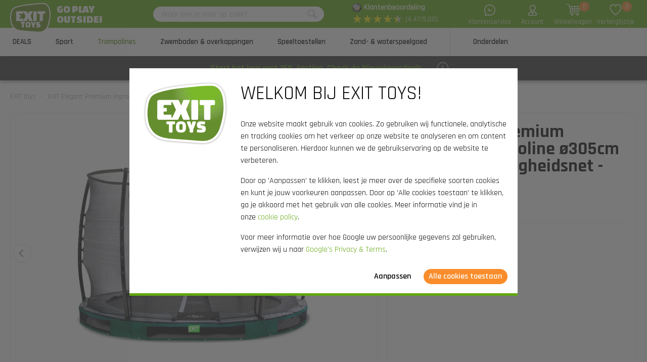

--- FILE ---
content_type: text/html; charset=utf-8
request_url: https://www.exittoys.be/exit-elegant-premium-inground-trampoline-o305cm-met-deluxe-veiligheidsnet-groen-08-40-10-20
body_size: 42945
content:
<!DOCTYPE html>
<html lang="nl-BE" class="b2cbe">
<!--
dicode BV, 2026, http://www.dicode.nl/
Versie: 2.83.20260121140709
Laadtijd: 0.2353s
Datum: zaterdag, 24 januari 2026
-->
<head>
<title>EXIT Elegant Premium inground trampoline &oslash;305cm met Deluxe veiligheidsnet - groen | EXIT Toys</title>
<meta http-equiv="content-type" content="text/html; charset=utf-8" />
<meta name="description" content="EXIT Elegant Premium inground trampoline &oslash;305cm met Deluxe veiligheidsnet - groen bestellen? ✓ Hoge kwaliteit buitenspeelgoed vind je bij EXIT Toys ✓ Snel in huis" />
<meta name="keywords" content="EXIT,Elegant,Premium,inground,trampoline,&oslash;305cm,met,Deluxe,veiligheidsnet,-,groen" />
<meta name="viewport" content="width=device-width, initial-scale=1">

<meta name="format-detection" content="telephone=no" />
<meta name="facebook-domain-verification" content="ssgsunjus46ark3iwx7fo65ar4wbvk" />
<script>
var jsstart = Date.now();
var siteurl	= "/", language = "nl-BE", currency = "EUR", brand = "EXIT Toys", version = "2.83.20260121140709", is_user = false, page = "webshopproductversions", abtest = "a", trustedshopsid = "XC7C288BF89F621130C0EB8DA9FA2A86D", webshop = "be", optimize_stock = 0;
</script>

<link rel="stylesheet" type="text/css" href="/css/2.83.20260121140709/1761810801-www-exittoys-be.css" media="all" />

<link rel="shortcut icon" href="/551/0/0/1/ffffff00/fe238746/25731c9eea7b94d1ab101e865c6f07c7d0071bc2829da73866f67851cb5b4d4b/favicon.png" />
<link rel="icon" type="image/vnd.microsoft.icon" href="/551/0/0/1/ffffff00/fe238746/25731c9eea7b94d1ab101e865c6f07c7d0071bc2829da73866f67851cb5b4d4b/favicon.png" />
<link rel="icon" type="image/x-icon" href="/551/0/0/1/ffffff00/fe238746/25731c9eea7b94d1ab101e865c6f07c7d0071bc2829da73866f67851cb5b4d4b/favicon.png" />

<link rel="alternate" href="https://www.exittoys.nl/exit-elegant-premium-inground-trampoline-o305cm-met-deluxe-veiligheidsnet-groen-08-40-10-20" hreflang="nl-NL" /><link rel="alternate" href="https://www.exittoys.be/exit-elegant-premium-inground-trampoline-o305cm-met-deluxe-veiligheidsnet-groen-08-40-10-20" hreflang="nl-BE" /><link rel="alternate" href="https://www.exittoys.de/exit-elegant-premium-inground-trampolin-o305cm-mit-deluxe-sicherheitsnetz-grun-08-40-10-20" hreflang="de-DE" /><link rel="alternate" href="https://www.exittoys.at/exit-elegant-premium-inground-trampolin-o305cm-mit-deluxe-sicherheitsnetz-grun-08-40-10-20" hreflang="de-AT" /><link rel="alternate" href="https://www.exittoys.ie/exit-elegant-premium-ground-trampoline-o305cm-with-deluxe-safety-net-green-08-40-10-20" hreflang="en-IE" /><link rel="alternate" href="https://www.exittoys.fr/trampoline-enterre-exit-elegant-premium-o305cm-avec-filet-de-securite-deluxe-vert-08-40-10-20" hreflang="fr-FR" /><link rel="alternate" href="https://www.exittoys.co.uk/exit-elegant-premium-ground-trampoline-10ft-with-deluxe-safety-net-green-08-40-10-20" hreflang="en-GB" /><link rel="alternate" href="https://www.exittoys.es/exit-elegant-premium-ground-trampoline-o305cm-with-deluxe-safety-net-green-08-40-10-20" hreflang="es-ES" /><link rel="alternate" href="https://www.exittoys.it/exit-elegant-premium-ground-trampoline-o305cm-with-deluxe-safety-net-green-08-40-10-20" hreflang="it-IT" /><link rel="alternate" href="https://www.exittoys.pl/exit-elegant-premium-ground-trampoline-o305cm-with-deluxe-safety-net-green-08-40-10-20" hreflang="pl-PL" /><link rel="alternate" href="https://www.exittoys.se/exit-elegant-premium-nedgravd-studsmatta-o305cm-med-deluxe-skyddsnat-gron-08-40-10-20" hreflang="sv-SE" /><link rel="alternate" href="https://www.exittoys.dk/exit-elegant-premium-nedgravet-trampolin-o305cm-med-deluxe-sikkerhedsnet-gron-08-40-10-20" hreflang="da-DK" />


<script>
window.dataLayer = [];
window.dataLayer.push = function dLp() {
if ( window.dataLayer.push == dLp )
if ( typeof arguments[0].eventCallback != 'undefined' )
arguments[0].eventCallback();
return Array.prototype.push.apply(this,arguments);
};

(function(w,d,s,l,i){w[l]=w[l]||[];w[l].push({'gtm.start':
new Date().getTime(),event:'gtm.js'});var f=d.getElementsByTagName(s)[0],
j=d.createElement(s),dl=l!='dataLayer'?'&l='+l:'';j.async=true;j.src=
'//www.googletagmanager.com/gtm.js?id='+i+dl;f.parentNode.insertBefore(j,f);
})(window,document,'script','dataLayer','GTM-P4GFFFX');</script>

<script type="application/ld+json">[{"@context":"https:\/\/schema.org","@type":"Organization","name":"EXIT Toys","url":"https:\/\/www.exittoys.be\/","contactPoint":{"@type":"ContactPoint","contactType":"Customer Service","telephone":"0800 - 29585","email":"info@exittoys.nl","areaServed":"Europe","availableLanguage":"Dutch"},"image":"https:\/\/www.exittoys.be\/551\/0\/0\/1\/ffffff00\/fe238746\/dad7ed131567136f1234b0037663e3ca7ac0ab4a3fd75699cecc7ec47ba01861\/exittoys-logo-header.svg","aggregateRating":{"@type":"AggregateRating","ratingValue":"4.47","bestRating":"5","worstRating":"1","ratingCount":"213"}},{"@context":"https:\/\/schema.org","@type":"Product","name":"EXIT Elegant Premium inground trampoline \u00f8305cm met Deluxe veiligheidsnet - groen","description":"EXIT Elegant Premium inground trampoline \u00f8305cm met Deluxe veiligheidsnet - groen\r\nDe EXIT Elegant Premium inground trampoline met Deluxe veiligheidsnet is een kleine ronde trampoline van zeer goede kwaliteit met een grijze beschermrand en een groene rok. Deze trampoline graaf je deels in de grond, wat niet alleen extra veilig is maar ook mooi oogt in de tuin. De Elegant Premium inground trampolines met Deluxe veiligheidsnet zijn veilig, mooi en eenvoudig op te bouwen!\r\nOok aan duurzaamheid is bij de EXIT Elegant Premium inground trampolines gedacht. Het frame is gegalvaniseerd en daarna gepoedercoat, zodat roest geen kans maakt. De extra lange dubbel conische premium-veren, die 21,6 cm lang zijn, zorgen voor de ultieme springervaring met een perfecte bounce en zachte landing.\r\nDe groene rok kan met een ritssluiting snel aan de beschermrand worden bevestigd. En de beschermrand is stevig en voorzien van een speciaal door EXIT Toys ontwikkeld Foot Protection System (FPS) zodat je nooit met je voet tussen de veren kunt komen tijdens het trampolinespringen. De vulling in de beschermrand is dikker in vergelijking met de standaard EXIT Elegant inground trampoline en de extra dikke PVC toplaag op de beschermrand zorgt er tenslotte voor dat deze langer meegaat, super duurzaam dus!\r\nBij de EXIT Elegant Premium inground trampolines wordt een veiligheidsnet geleverd. Het Deluxe veiligheidsnet heeft een kindvriendelijke ingang door de overlappende deur en biedt \u00e9xtra bescherming, omdat de inground trampoline al laag aan de grond staat. Daarnaast biedt het Deluxe veiligheidsnet een hoge kwaliteit. Het net staat altijd mooi rond en gespannen door glasfiberringen aan zowel de boven- als onderkant. Het veiligheidsnet is hoogwaardig afgewerkt, zelfs bij het extra dikke schuim rondom de palen is dat goed terug te zien. De Elegant Premium inground trampoline is voorzien van alle gemakken voor urenlang springplezier!\r\nStandaard inbegrepen\r\n\r\nSpringmat\r\nGrijze beschermrand met groene rok\r\n66 gegalvaniseerde veren van 21,6 cm\r\n6 metalen poten\r\nDeluxe veiligheidsnet met overlappende deur\r\nVerenhaak\r\nHandleiding\r\n","brand":{"@context":"http:\/\/schema.org","@type":"Brand","name":"EXIT Toys"},"category":"Trampolines","model":"Elegant trampolines","color":"","size":"\u00f8 305 cm","image":["https:\/\/www.exittoys.be\/604\/0\/0\/1\/ffffff00\/ee3a4d1f\/d714bc4550982abd58fd3e3b55143305670368ebccf5e69a89a674f986cfd747\/exit-elegant-premium-inground-trampoline-o305cm-met-deluxe-veiligheidsnet-groen.jpg","https:\/\/www.exittoys.be\/604\/0\/0\/1\/ffffff00\/ee3a4d1f\/46a5fe79e3f64d240dfc91e33bf86ff00bbecb8153a2c746e63bb58325266694\/exit-elegant-premium-inground-trampoline-o305cm-met-deluxe-veiligheidsnet-groen.jpg","https:\/\/www.exittoys.be\/604\/0\/0\/1\/ffffff00\/ee3a4d1f\/2f3146680a849c783705a4bea9f3c48fee711257d47369e0104f6750255b6e3e\/exit-elegant-premium-inground-trampoline-o305cm-met-deluxe-veiligheidsnet-groen.jpg","https:\/\/www.exittoys.be\/604\/0\/0\/1\/ffffff00\/ee3a4d1f\/1dc8067ed0df5de6a6d7b20e972b454b8938f7d1938bd06b33edf1ed4c8c3aa3\/exit-elegant-premium-inground-trampoline-o305cm-met-deluxe-veiligheidsnet-groen.jpg","https:\/\/www.exittoys.be\/604\/0\/0\/1\/ffffff00\/ee3a4d1f\/2dde0ced417976b5611eabd0ee9941b62c4c636ee9eb0cebf3d4c2cfc3b06dee\/exit-elegant-premium-inground-trampoline-o305cm-met-deluxe-veiligheidsnet-groen.jpg"],"sku":"08.40.10.20","gtin13":"8719874705196","offers":{"@type":"Offer","availability":"https:\/\/schema.org\/InStock","itemCondition":"https:\/\/schema.org\/NewCondition","price":"599","priceCurrency":"EUR","url":"https:\/\/www.exittoys.be\/exit-elegant-premium-inground-trampoline-o305cm-met-deluxe-veiligheidsnet-groen-08-40-10-20","priceValidUntil":"2026-12-31","seller":{"@type":"Organization","name":"EXIT Toys","url":"https:\/\/www.exittoys.be\/","logo":"https:\/\/www.exittoys.be\/551\/0\/0\/1\/ffffff00\/fe238746\/6ff66a3dd7074dd6cb42e98e740c855bc8e95f54e79ecc14a9432c990a4d682c\/headerlogo.png"},"shippingDetails":[{"@type":"OfferShippingDetails","shippingRate":{"@type":"MonetaryAmount","value":"0","currency":"EUR"},"shippingDestination":{"@type":"DefinedRegion","addressCountry":"BE"},"deliveryTime":{"@type":"ShippingDeliveryTime","handlingTime":{"@type":"QuantitativeValue","minValue":"0","maxValue":"1","unitCode":"d"},"transitTime":{"@type":"QuantitativeValue","minValue":"2","maxValue":"3","unitCode":"d"}}}]}}]</script>
<link rel="canonical" href="https://www.exittoys.be/exit-elegant-premium-inground-trampoline-o305cm-met-deluxe-veiligheidsnet-groen-08-40-10-20" />

</head>
<body class="">
<noscript>
<iframe src="//www.googletagmanager.com/ns.html?id=GTM-P4GFFFX" height="0" width="0" style="display:none;visibility:hidden"></iframe>
</noscript>


<header class="container" id="div_header">
<div class="site">
<figure class="logo">
<a href="/"><img src="/551/0/0/1/ffffff00/fe238746/dad7ed131567136f1234b0037663e3ca7ac0ab4a3fd75699cecc7ec47ba01861/exittoys-logo-header.svg" alt="Exittoys logo Header" width="620" height="459" /></a>
<figcaption><p>Go play<br />outside!</p></figcaption>
</figure>
<form action="/zoeken" method="post" id="frm_header_search">
<div id="div_search_field">
<input type="text" name="search" autocomplete="off" value="" placeholder="Waar ben je naar op zoek?" class="ui-autocomplete-input" />
<button></button>
</div>
</form>


<div class="trustedshops">
<div class="reviews">
<div class="trustedlogo guarantee"></div>
<div class="trusteddescription">
<a href="https://www.trustedshops.be/nl/verkopersbeoordeling/info_XC7C288BF89F621130C0EB8DA9FA2A86D.html?sort=date" rel="external nofollow">Klantenbeoordeling</a>
</div>
</div>
<div class="reviews">
<div class="stars">
<div class="background"><span>★</span><span>★</span><span>★</span><span>★</span><span>★</span></div>
<div class="rating" style="width: 89.4%"><span>★</span><span>★</span><span>★</span><span>★</span><span>★</span></div>
</div>
<div class="score">(4.47/5.00)</div>
</div>
</div>
<div class="contact">
<a href="/exit-toys/contact"></a>
<span>Klantenservice</span>
</div>
<div class="myaccount">
<a href="/mijn-account"></a>
<span>Account</span>

</div>
<div id="div_xmlhttp_shoppingcart" data-url="/winkelwagen">
<div class="cart">
<div class="amount">0</div>
<a href="/winkelwagen"></a>
</div>
<span>Winkelwagen</span>
</div>
<div class="favorites">
<div class="icon">
<div class="amount">0</div>
<a href="/"></a>
</div>
<span>Verlanglijstje</span>
</div>
</div>
</header>
<nav id="div_mobilemenu">
<div class="mobilemenu">Menu</div>
<div class="menubox">
<ul>
<li class=""><div class="image"><img src="/301/0/0/1/ffffff00/6f3f6624/9df192c833ad67e57f6e48faf90e7c2fbf99d6ccbe9a2c1859b07a7e8d942044/actie.jpg" loading="lazy" alt="Actie" width="360" height="220"/></div><a href="/deals">DEALS</a>
<div class="icon"></div>

</li><li class=""><div class="image"><img src="/301/0/0/1/ffffff00/6f3f6624/abeb87c6053c99c49798d7dde4af0135a87200a8ed3c8649eb56961a8a6bb10f/voetbaldoel-basketbalpaal-of-rebounder-kopen.jpg" loading="lazy" alt="Voetbaldoel, basketbalpaal of rebounder kopen?" width="360" height="220"/></div><a href="/sport">Sport</a>
<div class="icon"></div>
<div class="productgroups">
<ul>
<li ><a href="/voetbal">Voetbal</a>
<ul class="subitem">
<li ><a href="/voetbal/voetbaldoelen">Voetbaldoelen</a></li><li ><a href="/voetbal/rebounders">Rebounders</a></li><li ><a href="/voetbal/pannavelden">Pannavelden</a></li><li ><a href="/voetbal/backstop-sportnet">Backstop sportnet</a></li>
</ul>
</li><li ><a href="/padel-rebounder">Padel rebounder</a>

</li><li ><a href="/basketbal">Basketbal</a>
<ul class="subitem">
<li ><a href="/basketbal/basketbalpalen-en-borden">Basketbalpalen en -borden</a></li>
</ul>
</li><li ><a href="/hockey">Hockey</a>
<ul class="subitem">
<li ><a href="/hockey/hockeydoelen">Hockeydoelen</a></li><li ><a href="/hockey/rebounders">Rebounders</a></li><li ><a href="/hockey/pannavelden">Pannavelden</a></li>
</ul>
</li><li ><a href="/multisport">Multisport</a>
<ul class="subitem">
<li ><a href="/multisport/getset-toestellen">GetSet toestellen</a></li><li ><a href="/multisport/sports-trampolines">Sports trampolines</a></li><li ><a href="/multisport/multisport-net">Multisport net</a></li>
</ul>
</li>
</ul>
</div>
</li><li class="active"><div class="image"><img src="/301/0/0/1/ffffff00/6f3f6624/8d4c7106a87274ca8c6e513e07a10b5c5a4379a91eb27f69ad70a8add9f63793/trampoline-kopen-ruime-keuze-bestel-nu-bij.jpg" loading="lazy" alt="Trampoline kopen? | Ruime keuze | Bestel nu bij" width="360" height="220"/></div><a href="/trampolines">Trampolines</a>
<div class="icon"></div>
<div class="productgroups">
<ul>
<li ><a href="/trampolines/exit">EXIT series</a>
<ul class="subitem">
<li ><a href="/trampolines/exit/allure">Allure</a></li><li ><a href="/trampolines/exit/lotus">Lotus</a></li><li ><a href="/trampolines/exit/elegant">Elegant</a></li><li ><a href="/trampolines/exit/silhouette">Silhouette</a></li><li ><a href="/trampolines/exit/peakpro">PeakPro</a></li><li ><a href="/trampolines/exit/dynamic">Dynamic</a></li><li ><a href="/trampolines/exit/interra">InTerra</a></li><li ><a href="/trampolines/exit/black-edition">Black Edition</a></li><li ><a href="/trampolines/exit/tiggy-junior">Tiggy junior</a></li>
</ul>
</li><li ><a href="/trampolines/type-trampolines">Type trampolines</a>
<ul class="subitem">
<li ><a href="/trampolines/trampoline-op-poten">Trampolines op poten</a></li><li ><a href="/trampolines/flatground-trampoline">Flatground</a></li><li ><a href="/trampolines/inground-trampoline">Inground</a></li><li ><a href="/trampolines/trampoline-met-net">Trampolines met net</a></li><li ><a href="/trampolines/rond">Rond</a></li><li ><a href="/trampolines/rechthoekig">Rechthoekig</a></li>
</ul>
</li><li ><a href="/trampolines/trampoline-kopen">Trampoline kopen</a>
<ul class="subitem">
<li ><a href="/trampolines/bundelkorting">Bundelkorting</a></li>
</ul>
</li><li ><a href="/trampolines/trampoline-voor">Trampoline voor</a>
<ul class="subitem">
<li ><a href="/trampolines/buiten-trampoline">Buiten</a></li><li ><a href="/trampolines/binnen-trampoline">Binnen</a></li><li ><a href="/trampolines/sport-trampoline">Sport</a></li><li ><a href="/trampolines/kindertrampoline">Kinderen</a></li><li ><a href="/trampolines/peuter-trampoline">Peuters</a></li>
</ul>
</li><li ><a href="/trampolines/maten-trampolines">Maten trampolines</a>
<ul class="subitem">
<li ><a href="/trampolines/trampoline-183-cm">&oslash; 183 cm</a></li><li ><a href="/trampolines/trampoline-244-cm">&oslash; 244 cm</a></li><li ><a href="/trampolines/trampoline-305-cm">&oslash; 305 cm</a></li><li ><a href="/trampolines/trampoline-366-cm">&oslash; 366 cm</a></li><li ><a href="/trampolines/trampoline-2-meter">2 meter</a></li><li ><a href="/trampolines/trampoline-3-meter">3 Meter</a></li><li ><a href="/trampolines/trampoline-4-meter">4 Meter</a></li><li ><a href="/trampolines/trampoline-5-meter">5 Meter</a></li><li ><a href="/trampolines/grote-trampoline">Groot</a></li><li ><a href="/trampolines/kleine-trampoline">Klein</a></li><li ><a href="/trampolines/mini-trampoline">Mini</a></li>
</ul>
</li><li ><a href="/trampolines/accessoires">Accessoires</a>
<ul class="subitem">
<li ><a href="/trampolines/accessoires/afdekhoes-beschermhoes-trampoline">Afdekhoezen</a></li><li ><a href="/trampolines/accessoires/trampoline-trap">Trapjes</a></li><li ><a href="/trampolines/accessoires/verankeringsset-trampoline">Verankeringssets</a></li><li ><a href="/trampolines/accessoires/robotmaaierstop">Robotmaaierstops</a></li><li ><a href="/trampolines/accessoires/veiligheidstegels">Veiligheidstegels</a></li>
</ul>
</li>
</ul>
</div>
</li><li class=""><div class="image"><img src="/301/0/0/1/ffffff00/6f3f6624/0cc72ffad4a28048107af9766d4c9a20fcd1ac7d31ef0077c6e58557863817a9/zwembaden-en-overkappingen.jpg" loading="lazy" alt="Zwembaden en overkappingen" width="360" height="220"/></div><a href="/zwembaden-en-overkappingen">Zwembaden &amp; overkappingen</a>
<div class="icon"></div>
<div class="productgroups">
<ul>
<li ><a href="/zwembaden-en-overkappingen/zwembaden">Zwembaden</a>
<ul class="subitem">
<li ><a href="/zwembaden-en-overkappingen/zwembaden/rechthoekige-zwembaden">Rechthoekige zwembaden</a></li><li ><a href="/zwembaden-en-overkappingen/zwembaden/ronde-zwembaden">Ronde zwembaden</a></li><li ><a href="/zwembaden-en-overkappingen/zwembaden/zwembad-overkappingen">Zwembad overkappingen</a></li><li ><a href="/zwembaden-en-overkappingen/zwembaden/zwembad-warmtepompen">Zwembad warmtepompen</a></li><li ><a href="/zwembaden-en-overkappingen/zwembaden/zwembad-accessoires">Zwembad accessoires</a></li>
</ul>
</li><li ><a href="/zwembaden-en-overkappingen/zwembad-overkappingen">Zwembad overkappingen</a>
<ul class="subitem">
<li ><a href="/zwembaden-en-overkappingen/zwembad-overkappingen/zwembad-overkappingen">Zwembad overkappingen</a></li><li ><a href="/zwembaden-en-overkappingen/zwembad-overkappingen/zwembad-schaduwdoeken">Zwembad schaduwdoeken</a></li>
</ul>
</li><li ><a href="/zwembaden-en-overkappingen/spa-s">Spa&#039;s</a>
<ul class="subitem">
<li ><a href="/zwembaden-en-overkappingen/spa-s/spa-s">Spa&#039;s</a></li><li ><a href="/zwembaden-en-overkappingen/spa-s/spa-accessoires">Spa accessoires</a></li>
</ul>
</li>
</ul>
</div>
</li><li class=""><div class="image"><img src="/301/0/0/1/ffffff00/6f3f6624/7d610968ca6ca1abe92652c268e17b72cc4c2af498c22f083c5a4ff80f012450/speeltoestellen.jpg" loading="lazy" alt="Speeltoestellen" width="360" height="220"/></div><a href="/speeltoestellen">Speeltoestellen</a>
<div class="icon"></div>
<div class="productgroups">
<ul>
<li ><a href="/speeltoestellen/exit">EXIT series</a>
<ul class="subitem">
<li ><a href="/speeltoestellen/exit/hika">Hika speelhuisje</a></li><li ><a href="/speeltoestellen/exit/yuki">Yuki speelhuisjes</a></li><li ><a href="/speeltoestellen/exit/panorama">Panorama speelhuisjes</a></li><li ><a href="/speeltoestellen/exit/loft">Loft speelhuisjes</a></li><li ><a href="/speeltoestellen/exit/crooky">Crooky speelhuisjes</a></li><li ><a href="/speeltoestellen/exit/fantasia">Fantasia speelhuisjes</a></li><li ><a href="/speeltoestellen/exit/ivy">Ivy speeltoestellen</a></li><li ><a href="/speeltoestellen/exit/getset-toestellen">GetSet toestellen</a></li><li ><a href="/speeltoestellen/exit/climbing-domes">Climbing domes</a></li><li ><a href="/speeltoestellen/exit/my-first">My First slides</a></li><li ><a href="/speeltoestellen/exit/wipwap">Wipwap</a></li>
</ul>
</li><li ><a href="/speeltoestellen/speelhuisje">Speelhuisjes</a>
<ul class="subitem">
<li ><a href="/speeltoestellen/speelhuisje/speelhuisje-voor-buiten">Speelhuisje voor buiten</a></li><li ><a href="/speeltoestellen/speelhuisje/houten-speelhuisje">Houten speelhuisje</a></li><li ><a href="/speeltoestellen/speelhuisje/speelhuisje-met-glijbaan">Speelhuisje met glijbaan</a></li><li ><a href="/speeltoestellen/speelhuisje/speelhuisje-met-zandbak">Speelhuisje met zandbak</a></li><li ><a href="/speeltoestellen/speelhuisje/accessoires">Accessoires</a></li>
</ul>
</li><li ><a href="/speeltoestellen/klimrek">Klimrekken</a>
<ul class="subitem">
<li ><a href="/speeltoestellen/klimrek/klimrek-voor-peuters">Klimrek voor peuters</a></li><li ><a href="/speeltoestellen/klimrek/monkeybar">Monkeybar</a></li><li ><a href="/speeltoestellen/klimrek/klimwand">Klimwand</a></li><li ><a href="/speeltoestellen/klimrek/trapeze">Trapeze</a></li><li ><a href="/speeltoestellen/klimrek/klimrek-voor-buiten">Klimrek voor buiten</a></li><li ><a href="/speeltoestellen/klimrek/klimrek-voor-binnen">Klimrek voor binnen</a></li>
</ul>
</li><li ><a href="/speeltoestellen/glijbaan">Glijbanen</a>
<ul class="subitem">
<li ><a href="/speeltoestellen/glijbaan/glijbaan-voor-buiten">Glijbaan voor buiten</a></li><li ><a href="/speeltoestellen/glijbaan/glijbaan-voor-peuters">Glijbaan voor peuters</a></li><li ><a href="/speeltoestellen/glijbaan/glijbaan-en-schommel">Glijbaan en schommel</a></li>
</ul>
</li><li ><a href="/speeltoestellen/schommel">Schommels</a>
<ul class="subitem">
<li ><a href="/speeltoestellen/schommel/schommelframe">Schommelframe</a></li><li ><a href="/speeltoestellen/schommel/stalen-schommel">Stalen schommel</a></li>
</ul>
</li><li ><a href="/speeltoestellen/wipwap">Wipwap</a>

</li>
</ul>
</div>
</li><li class=""><div class="image"><img src="/301/0/0/1/ffffff00/6f3f6624/f35a8b5664f61beb111f42dc0a89dcbf1852835cd653cd45e67e6a58613fa70b/ruim-assortiment-zand-waterspeelgoed-koop-nu.jpg" loading="lazy" alt="Ruim assortiment zand- &amp; waterspeelgoed | Koop nu" width="360" height="220"/></div><a href="/zand-waterspeelgoed">Zand- &amp; waterspeelgoed</a>
<div class="icon"></div>
<div class="productgroups">
<ul>
<li ><a href="/zand-waterspeelgoed/houten-buitenkeukens">Houten buitenkeukens</a>

</li><li ><a href="/zand-waterspeelgoed/waterbanen">Waterbanen</a>

</li><li ><a href="/zand-waterspeelgoed/kweektafels">Kweektafels</a>

</li><li ><a href="/zand-waterspeelgoed/zand-en-watertafels">Zand- en watertafels</a>

</li><li ><a href="/zand-waterspeelgoed/zandbakken">Zandbakken</a>

</li>
</ul>
</div>
</li><li class=""><div class="image"><img src="/301/0/0/1/ffffff00/6f3f6624/2d6944c52a9819237451eb387aa7e1acd4d4060c1b40a5f7593f735e329c40eb/onderdelen-voor-buitenspeelgoed-bestel-je-bij.jpg" loading="lazy" alt="Onderdelen voor buitenspeelgoed bestel je bij" width="360" height="220"/></div><a href="/onderdelen">Onderdelen</a>
<div class="icon"></div>
<div class="productgroups">
<ul>
<li ><a href="/onderdelen/sport">Sport</a>

</li><li ><a href="/onderdelen/trampolines">Trampolines</a>

</li><li ><a href="/onderdelen/zwembaden-en-spa-s">Zwembaden en spa&rsquo;s</a>

</li><li ><a href="/onderdelen/speelhuizen-en-toestellen">Speelhuis en -toestellen</a>

</li><li ><a href="/onderdelen/zand-en-waterspeelgoed">Zand- &amp; waterspeelgoed</a>

</li><li ><a href="/onderdelen/skelters-trikers">Skelters &amp; trikers</a>

</li>
</ul>
</div>
</li>
</ul>
<ul>
<div class="ctitle">Klantenservice</div>
<li class=""><a href="/exit-toys/contact">Contact</a></li><li class=""><a href="/klantenservice/exit-service-portaal">EXIT Service Portaal</a></li><li class=""><a href="/klantenservice/bestellen">Bestellen</a></li><li class=""><a href="/klantenservice/betalen">Betalen</a></li><li class=""><a href="/klantenservice/bezorgen">Bezorgen</a></li>
</ul>
</div>
</nav>
<nav id="div_menu">
<div class="site">
<ul>
<li class=""><a href="/deals">DEALS</a></li><li class=""><a href="/sport">Sport</a></li><li class="current"><a href="/trampolines">Trampolines</a></li><li class=""><a href="/zwembaden-en-overkappingen">Zwembaden &amp; overkappingen</a></li><li class=""><a href="/speeltoestellen">Speeltoestellen</a></li><li class=""><a href="/zand-waterspeelgoed">Zand- &amp; waterspeelgoed</a></li><li class=""><a href="/onderdelen">Onderdelen</a></li>
</ul>
</div>
<div class="submenu">
<div class="box ">
<div class="site">
<div class="productgroups">
<ul>

</ul>
</div>
<div class="intro" data-page="5682">
<div class="image">
<a href="/deals"><img loading="lazy" src="/301/0/0/1/ffffff00/6f3f6624/9df192c833ad67e57f6e48faf90e7c2fbf99d6ccbe9a2c1859b07a7e8d942044/actie.jpg" alt="Actie" width="360" height="220" /></a>
</div>
<div class="info">
<div class="ctitle">DEALS - 15% korting</div>
</div>
<div class="clear"></div>
</div>
<div class="clear"></div>
</div>
<div class="clear"></div>
</div><div class="box ">
<div class="site">
<div class="productgroups">
<ul>
<li class=""><a data-page="2142" href="/voetbal">Voetbal</a>
<ul>
<li><a data-page="2153" href="/voetbal/voetbaldoelen">Voetbaldoelen</a></li><li><a data-page="2154" href="/voetbal/rebounders">Rebounders</a></li><li><a data-page="2155" href="/voetbal/pannavelden">Pannavelden</a></li><li><a data-page="2156" href="/voetbal/backstop-sportnet">Backstop sportnet</a></li>
</ul>
</li><li class=" nosub strong margin"><a data-page="4172" href="/padel-rebounder">Padel rebounder</a>

</li><li class=""><a data-page="2143" href="/basketbal">Basketbal</a>
<ul>
<li><a data-page="2547" href="/basketbal/basketbalpalen-en-borden">Basketbalpalen en -borden</a></li>
</ul>
</li><li class=""><a data-page="2144" href="/hockey">Hockey</a>
<ul>
<li><a data-page="2170" href="/hockey/hockeydoelen">Hockeydoelen</a></li><li><a data-page="2686" href="/hockey/rebounders">Rebounders</a></li><li><a data-page="2685" href="/hockey/pannavelden">Pannavelden</a></li>
</ul>
</li><li class=""><a data-page="2151" href="/multisport">Multisport</a>
<ul>
<li><a data-page="3960" href="/multisport/getset-toestellen">GetSet toestellen</a></li><li><a data-page="3972" href="/multisport/sports-trampolines">Sports trampolines</a></li><li><a data-page="2169" href="/multisport/multisport-net">Multisport net</a></li>
</ul>
</li>
</ul>
</div>
<div class="intro" data-page="3099">
<div class="image">
<a href="/sport"><img loading="lazy" src="/301/0/0/1/ffffff00/6f3f6624/abeb87c6053c99c49798d7dde4af0135a87200a8ed3c8649eb56961a8a6bb10f/voetbaldoel-basketbalpaal-of-rebounder-kopen.jpg" alt="Voetbaldoel, basketbalpaal of rebounder kopen?" width="360" height="220" /></a>
</div>
<div class="info">
<div class="ctitle">Sport</div>
<p>Even lekker buiten bewegen, oefenen voor een wedstrijd of een gezellige match met het hele gezin: met de sportproducten van EXIT Toys tover je jouw tuin of oprit om tot een echt sportveld!</p>
</div>
<div class="clear"></div>
</div><div class="intro" data-page="2142">
<div class="image">
<a href="/voetbal"><img loading="lazy" src="/301/0/0/1/ffffff00/6f3f6624/a17ebfe5d37057c93322b0c7d9ea47ef789ad8ac2f30f50d793d841791eb793a/ruim-assortiment-voetbalproducten-bestel-nu-bij.jpg" alt="Ruim assortiment voetbalproducten | Bestel nu bij" width="360" height="220" /></a>
</div>
<div class="info">
<div class="ctitle">Voetbal</div>
<p>Ben jij een &eacute;chte voetbalfan? Verbeter je balvaardigheid, raas lekker uit in de tuin of oefen voor een belangrijke wedstrijd met de rebounders, voetbal- en pannadoelen van EXIT Toys. Beleef gegarandeerd voetbalplezier!</p>
</div>
<div class="clear"></div>
</div><div class="intro" data-page="2153">
<div class="image">
<a href="/voetbal/voetbaldoelen"><img loading="lazy" src="/301/0/0/1/ffffff00/6f3f6624/44c1fe6ce0b2f42b89b758b3addd6ecdaeffce8245a711d882a953a703ee9481/exit-voetbaldoel-kopen-bestel-nu-bij.jpg" alt="EXIT voetbaldoel kopen? | Bestel nu bij" width="360" height="220" /></a>
</div>
<div class="info">
<div class="ctitle">Voetbaldoelen</div>
<p>Ben je regelmatig op het voetbalveld te vinden? EXIT Toys heeft voetbaldoelen in vele soorten en maten. EXIT voetbaldoelen: daar scoor je mee!</p>
</div>
<div class="clear"></div>
</div><div class="intro" data-page="2154">
<div class="image">
<a href="/voetbal/rebounders"><img loading="lazy" src="/301/0/0/1/ffffff00/6f3f6624/cb08aa6dd33e786fc4dfcc58e5ac759abba7334cc03e6d8dd1cdeecdfc5ad074/exit-rebounder-kopen-bestel-nu-bij.jpg" alt="EXIT rebounder kopen? | Bestel nu bij" width="360" height="220" /></a>
</div>
<div class="info">
<div class="ctitle">Rebounders</div>
<p>Passen, schieten, aannemen, keepen, gooien en koppen? Train je balvaardigheden met de rebounders van EXIT Toys. De mogelijkheden zijn eindeloos!</p>
</div>
<div class="clear"></div>
</div><div class="intro" data-page="2155">
<div class="image">
<a href="/voetbal/pannavelden"><img loading="lazy" src="/301/0/0/1/ffffff00/6f3f6624/d8adf7c8ddeb93fd1eab5d9d6fbb7e25efdf763f59e1b24bc8ceaf140e59179c/exit-pannaveld-kopen-bestel-nu-bij.jpg" alt="EXIT pannaveld kopen? | Bestel nu bij" width="360" height="220" /></a>
</div>
<div class="info">
<div class="ctitle">Pannavelden</div>
<p>Een uitdagend voetbalspel dat op iedere locatie gespeeld kan worden? Pannavoetbal is d&eacute; trend op het gebied van straatvoetbal en bij de jeugd erg populair. Let&rsquo;s play panna!</p>
</div>
<div class="clear"></div>
</div><div class="intro" data-page="2156">
<div class="image">
<a href="/voetbal/backstop-sportnet"><img loading="lazy" src="/301/0/0/1/ffffff00/6f3f6624/c662629b76aad1c83fd157df4ff5fa368063c7172788e0c147efc7163efe9bd3/backstop-sportnet-kopen-bestel-nu-bij.jpg" alt="Backstop sportnet kopen? | Bestel nu bij" width="360" height="220" /></a>
</div>
<div class="info">
<div class="ctitle">Backstop sportnet</div>
<p>Kapotte bloembakken, een verwoeste plant of toeschouwers die door de bal worden geraakt? Met de EXIT Backstop sportnetten is dat verleden tijd!</p>
</div>
<div class="clear"></div>
</div><div class="intro" data-page="4172">
<div class="image">
<a href="/padel-rebounder"><img loading="lazy" src="/301/0/0/1/ffffff00/6f3f6624/4b0ad2935c22bdb2a4aa9c310b943497486b460432db6f91738d47dfae693831/smash-padel-rebounder-kopen-bestel-nu-bij.jpg" alt="Smash padel rebounder kopen? | Bestel nu bij" width="360" height="220" /></a>
</div>
<div class="info">
<div class="ctitle">Padel rebounder</div>
<p>Wil jij je padelskills naar een hoger niveau tillen? Ontdek de EXIT Smash padel rebounder en train je slagen overal: in de tuin, op de oprit, of in de gymzaal. Dankzij de perfecte bounce is deze rebounder jouw ideale trainingspartner.</p>
</div>
<div class="clear"></div>
</div><div class="intro" data-page="2143">
<div class="image">
<a href="/basketbal"><img loading="lazy" src="/301/0/0/1/ffffff00/6f3f6624/1cbaa4e320027ceb33e919e9318a6a1213b52d1f813960d4826bcc14cf3f230c/basketbal.jpg" alt="Basketbal" width="360" height="220" /></a>
</div>
<div class="info">
<div class="ctitle">Basketbal</div>
<p>Ben jij een basketbal fan in hart en nieren? Train in eigen tuin met de basketbalsystemen van EXIT Toys en til je basketbalvaardigheden naar een hoger niveau!</p>
</div>
<div class="clear"></div>
</div><div class="intro" data-page="2547">
<div class="image">
<a href="/basketbal/basketbalpalen-en-borden"><img loading="lazy" src="/301/0/0/1/ffffff00/6f3f6624/b70a8e22fc498398fc273ef571c48dd3fdba63138edd8ef057996957c271b284/basketbalsystemen-kopen-bestel-nu-bij.jpg" alt="Basketbalsystemen kopen? | Bestel nu bij" width="360" height="220" /></a>
</div>
<div class="info">
<div class="ctitle">Basketbalpalen- en borden</div>
<p>Alle basketbalfans opgelet! EXIT Toys heeft veel verschillende basketbalbalen- en borden voor jong en oud, zoals de Galaxy en Comet systemen.&nbsp;Daag je vrienden uit voor een intensief potje basketbal en verbeter je skills.</p>
</div>
<div class="clear"></div>
</div><div class="intro" data-page="2144">
<div class="image">
<a href="/hockey"><img loading="lazy" src="/301/0/0/1/ffffff00/6f3f6624/8f88cbc18a8ba732f8ad7cbcb50369362d8175e50f76ff96f31320a79fc3fad3/ruim-assortiment-hockeyproducten-bestel-nu-bij.jpg" alt="Ruim assortiment hockeyproducten | Bestel nu bij" width="360" height="220" /></a>
</div>
<div class="info">
<div class="ctitle">Hockey</div>
<p>Bij EXIT Toys ben je aan het juiste adres voor verschillende rebounders, voetbal- en pannadoelen. Train&nbsp;strafcorners, passes en andere belangrijke hockeyvaardigheden waar en wanneer jij wil.&nbsp;</p>
</div>
<div class="clear"></div>
</div><div class="intro" data-page="2170">
<div class="image">
<a href="/hockey/hockeydoelen"><img loading="lazy" src="/301/0/0/1/ffffff00/6f3f6624/6aef87631623e07fed70f18ac984ca15ef158df38937e91dcec7163b800783b9/hockey-doelen-kopen-bestel-nu-bij.jpg" alt="Hockey doelen kopen? | Bestel nu bij" width="360" height="220" /></a>
</div>
<div class="info">
<div class="ctitle">Hockeydoelen</div>
<p>Hockeyfans opgelet!&nbsp;EXIT Toys heeft hockeydoelen in vele soorten en maten zodat jij in eigen tuin kan oefenen.</p>
</div>
<div class="clear"></div>
</div><div class="intro" data-page="2686">
<div class="image">
<a href="/hockey/rebounders"><img loading="lazy" src="/301/0/0/1/ffffff00/6f3f6624/fbb2fa603869859f69d5c3b1e57da0da107a0dc3688969537d9210d23e352cfa/exit-rebounder-kopen-bestel-nu-bij.jpg" alt="EXIT rebounder kopen? | Bestel nu bij" width="360" height="220" /></a>
</div>
<div class="info">
<div class="ctitle">Rebounders</div>
<p>Word behendiger en nauwkeuriger in je hockeyspel met een rebounder van EXIT Toys. Leren passen, schieten, keepen of aannemen? Het kan allemaal.</p>
</div>
<div class="clear"></div>
</div><div class="intro" data-page="2685">
<div class="image">
<a href="/hockey/pannavelden"><img loading="lazy" src="/301/0/0/1/ffffff00/6f3f6624/e53c999d75aa78834487385b01dfe7d4e2ee8b735f984cc01f93c08ccd3e18e6/pannavelden.jpg" alt="Pannavelden" width="360" height="220" /></a>
</div>
<div class="info">
<div class="ctitle">Pannavelden</div>
<p>Een mini-hockeywedstrijd op de club of een andere locatie? De EXIT pannavelden zijn perfect om het teamspel te verbeteren. Daag je teamgenoten maar vast uit.</p>
</div>
<div class="clear"></div>
</div><div class="intro" data-page="2151">
<div class="image">
<a href="/multisport"><img loading="lazy" src="/301/0/0/1/ffffff00/6f3f6624/9afa3b242bbf859d2dc69bc979242f2c301a27e2811fe71e16a7ce753040e97d/multisportnet.jpg" alt="Multisportnet" width="360" height="220" /></a>
</div>
<div class="info">
<div class="ctitle">Multisport</div>
<p>Bij EXIT Toys vind je multisport netten, sports trampolines en GetSet sporttoestellen. Zo kun je werken aan je techniek, skills, kracht &eacute;n conditie in je eigen achtertuin, net wat jij wil!</p>
</div>
<div class="clear"></div>
</div><div class="intro" data-page="3960">
<div class="image">
<a href="/multisport/getset-toestellen"><img loading="lazy" src="/301/0/0/1/ffffff00/6f3f6624/20fe2f79ed25ea8c784fa37aaafc9a46ef09cf5ee5e2a0d9aeb780e852dc2f60/getset-toestel-kopen-bestel-nu-bij.jpg" alt="GetSet toestel kopen? | Bestel nu bij" width="360" height="220" /></a>
</div>
<div class="info">
<div class="ctitle">GetSet toestellen</div>
<p>Is jouw gezin graag actief buiten bezig of ben je een echte sportliefhebber? Met onze GetSet toestellen kun je allerlei verschillende fitnessoefeningen doen, in eigen tuin!</p>
</div>
<div class="clear"></div>
</div><div class="intro" data-page="3972">
<div class="image">
<a href="/multisport/sports-trampolines"><img loading="lazy" src="/301/0/0/1/ffffff00/6f3f6624/6129d9dd89726c265c00059ec7496eb1d34cf7e02040d57d037ffe761450c141/sports-trampoline-kopen-bestel-nu-bij.jpg" alt="Sports trampoline kopen? | Bestel nu bij" width="360" height="220" /></a>
</div>
<div class="info">
<div class="ctitle">Sports trampolines</div>
<p>Ben je een ervaren springer en wil je de allermooiste trucs maken? Dan is een sports trampoline van EXIT Toys echt iets voor jou! Hierop beleef je het ultieme vrijheidsgevoel.</p>
</div>
<div class="clear"></div>
</div><div class="intro" data-page="2169">
<div class="image">
<a href="/multisport/multisport-net"><img loading="lazy" src="/301/0/0/1/ffffff00/6f3f6624/0c02a6144ff8c6580edb9964f7689e5f078658b3c2be42ab7fabaad45a0e8e57/exit-multisport-net-kopen-bestel-nu-bij.jpg" alt="EXIT multisport net kopen? | Bestel nu bij" width="360" height="220" /></a>
</div>
<div class="info">
<div class="ctitle">Multisport net</div>
<p>Tennis, beachtennis, volleybal, voetvolley of toch badminton? Vind je het lastig om te kiezen? Met het multisport net kan het allemaal!</p>
<p>&nbsp;</p>
<p>&nbsp;</p>
</div>
<div class="clear"></div>
</div>
<div class="clear"></div>
</div>
<div class="clear"></div>
</div><div class="box large">
<div class="site">
<div class="productgroups">
<ul>
<li class=""><a data-page="3106" href="/trampolines/exit">EXIT series</a>
<ul>
<li><a data-page="3549" href="/trampolines/exit/allure">Allure</a></li><li><a data-page="3551" href="/trampolines/exit/lotus">Lotus</a></li><li><a data-page="2158" href="/trampolines/exit/elegant">Elegant</a></li><li><a data-page="2159" href="/trampolines/exit/silhouette">Silhouette</a></li><li><a data-page="2162" href="/trampolines/exit/peakpro">PeakPro</a></li><li><a data-page="3108" href="/trampolines/exit/dynamic">Dynamic</a></li><li><a data-page="5053" href="/trampolines/exit/interra">InTerra</a></li><li><a data-page="2164" href="/trampolines/exit/black-edition">Black Edition</a></li><li><a data-page="2163" href="/trampolines/exit/tiggy-junior">Tiggy junior</a></li>
</ul>
</li><li class=""><a data-page="3110" href="/trampolines/type-trampolines">Type trampolines</a>
<ul>
<li><a data-page="3203" href="/trampolines/trampoline-op-poten">Trampolines op poten</a></li><li><a data-page="3201" href="/trampolines/flatground-trampoline">Flatground</a></li><li><a data-page="3199" href="/trampolines/inground-trampoline">Inground</a></li><li><a data-page="5345" href="/trampolines/trampoline-met-net">Trampolines met net</a></li><li><a data-page="3205" href="/trampolines/rond">Rond</a></li><li><a data-page="3207" href="/trampolines/rechthoekig">Rechthoekig</a></li>
</ul>
</li><li class=" strong margin"><a data-page="5341" href="/trampolines/trampoline-kopen">Trampoline kopen</a>
<ul>
<li><a data-page="5695" href="/trampolines/bundelkorting">Bundelkorting</a></li>
</ul>
</li><li class=""><a data-page="5336" href="/trampolines/trampoline-voor">Trampoline voor</a>
<ul>
<li><a data-page="5340" href="/trampolines/buiten-trampoline">Buiten</a></li><li><a data-page="5339" href="/trampolines/binnen-trampoline">Binnen</a></li><li><a data-page="3909" href="/trampolines/sport-trampoline">Sport</a></li><li><a data-page="5338" href="/trampolines/kindertrampoline">Kinderen</a></li><li><a data-page="5337" href="/trampolines/peuter-trampoline">Peuters</a></li>
</ul>
</li><li class=""><a data-page="5326" href="/trampolines/maten-trampolines">Maten trampolines</a>
<ul>
<li><a data-page="5460" href="/trampolines/trampoline-183-cm">&oslash; 183 cm</a></li><li><a data-page="5331" href="/trampolines/trampoline-244-cm">&oslash; 244 cm</a></li><li><a data-page="5333" href="/trampolines/trampoline-305-cm">&oslash; 305 cm</a></li><li><a data-page="5332" href="/trampolines/trampoline-366-cm">&oslash; 366 cm</a></li><li><a data-page="5462" href="/trampolines/trampoline-2-meter">2 meter</a></li><li><a data-page="5329" href="/trampolines/trampoline-3-meter">3 Meter</a></li><li><a data-page="5330" href="/trampolines/trampoline-4-meter">4 Meter</a></li><li><a data-page="5328" href="/trampolines/trampoline-5-meter">5 Meter</a></li><li><a data-page="5327" href="/trampolines/grote-trampoline">Groot</a></li><li><a data-page="5334" href="/trampolines/kleine-trampoline">Klein</a></li><li><a data-page="5335" href="/trampolines/mini-trampoline">Mini</a></li>
</ul>
</li><li class=""><a data-page="3252" href="/trampolines/accessoires">Accessoires</a>
<ul>
<li><a data-page="2165" href="/trampolines/accessoires/afdekhoes-beschermhoes-trampoline">Afdekhoezen</a></li><li><a data-page="5343" href="/trampolines/accessoires/trampoline-trap">Trapjes</a></li><li><a data-page="5344" href="/trampolines/accessoires/verankeringsset-trampoline">Verankeringssets</a></li><li><a data-page="2167" href="/trampolines/accessoires/robotmaaierstop">Robotmaaierstops</a></li><li><a data-page="4062" href="/trampolines/accessoires/veiligheidstegels">Veiligheidstegels</a></li>
</ul>
</li>
</ul>
</div>
<div class="intro" data-page="3104">
<div class="image">
<a href="/trampolines"><img loading="lazy" src="/301/0/0/1/ffffff00/6f3f6624/8d4c7106a87274ca8c6e513e07a10b5c5a4379a91eb27f69ad70a8add9f63793/trampoline-kopen-ruime-keuze-bestel-nu-bij.jpg" alt="Trampoline kopen? | Ruime keuze | Bestel nu bij" width="360" height="220" /></a>
</div>
<div class="info">
<div class="ctitle">Trampolines</div>
<p>Trampolinespringen in je eigen tuin, wie wil dat nou niet? Maar welke trampoline kies je? Vergelijk, kies en spring een gat in de lucht met EXIT trampolines!</p>
</div>
<div class="clear"></div>
</div><div class="intro" data-page="3106">
<div class="image">
<a href="/trampolines/exit"><img loading="lazy" src="/301/0/0/1/ffffff00/6f3f6624/a9ee732537e62f1db38dfc30b72af29d8bab5c625f620dd01f3e8d6fdaa35263/exit-trampoline-bestellen-bestel-nu-bij.jpg" alt="EXIT trampoline bestellen? Bestel nu bij" width="360" height="220" /></a>
</div>
<div class="info">
<div class="ctitle">Trampoline series</div>
<p>Een veelzijdige Allure trampoline, unieke Lotus trampoline, een stijlvolle Silhouette trampoline of een hoogwaardige PeakPro trampoline? Bij EXIT Toys heb je de keuze uit verschillende trampoline series, die van elkaar verschillen in uiterlijk, springcomfort en kwaliteitsklasse.</p>
</div>
<div class="clear"></div>
</div><div class="intro" data-page="3549">
<div class="image">
<a href="/trampolines/exit/allure"><img loading="lazy" src="/301/0/0/1/ffffff00/6f3f6624/d599dd2ff4e8f3986f2f466d48ad95f997e817bd89df1684fc708db9901bf47b/allure-trampoline-kopen-bestel-nu-bij.jpg" alt="Allure trampoline kopen? | Bestel nu bij" width="360" height="220" /></a>
</div>
<div class="info">
<div class="ctitle">Allure trampolines</div>
<p>Haal een mooi en kwalitatief goede trampoline naar jouw tuin. Door het strakke design en de goede bounce is de EXIT Allure trampoline een echte must have. Springplezier gegarandeerd.</p>
<table>
<tbody>
<tr>
<td>Bounce rate</td>
<td><img src="/content/data/icn_star_active.png" alt="" width="22" height="21" /> <img src="/content/data/icn_star_active.png" alt="" width="22" height="21" /> <img src="/content/data/icn_star_active.png" alt="" width="22" height="21" /> <img src="/content/data/icn_star_active.png" alt="" width="22" height="21" />&nbsp;<img src="/content/data/icn_star.png" width="22" height="21" /></td>
</tr>
<tr>
<td>Quality rate</td>
<td><img src="/content/data/icn_star_active.png" alt="" width="22" height="21" /> <img src="/content/data/icn_star_active.png" alt="" width="22" height="21" /> <img src="/content/data/icn_star_active.png" alt="" width="22" height="21" /> <img src="/content/data/icn_star_active.png" alt="" width="22" height="21" />&nbsp;<img src="/content/data/icn_star.png" width="22" height="21" /></td>
</tr>
</tbody>
</table>
<table>
<tbody>
<tr>
<td>&nbsp;Kleuren</td>
<td>
<div class="color" style="background-color: #000000;">&nbsp;</div>
<div class="color" style="background-color: #228b22;">&nbsp;</div>
</td>
</tr>
</tbody>
</table>
</div>
<div class="clear"></div>
</div><div class="intro" data-page="3551">
<div class="image">
<a href="/trampolines/exit/lotus"><img loading="lazy" src="/301/0/0/1/ffffff00/6f3f6624/4d43566134cc08ad14c1f170245414863dcd6e1ae11862d50a0fb15dcb52c477/lotus-trampolines.jpg" alt="Lotus trampolines" width="360" height="220" /></a>
</div>
<div class="info">
<div class="ctitle">Lotus trampolines</div>
<p>Kom tot bloei op de EXIT Lotus trampoline. Deze trampolines hebben een unieke uitstraling door de L-vormige poten. Verkrijgbaar met een zwarte of groene beschermrand. Ga voor jarenlang springplezier.</p>
<table>
<tbody>
<tr>
<td>Bounce rate</td>
<td><img src="/content/data/icn_star_active.png" alt="" width="22" height="21" /> <img src="/content/data/icn_star_active.png" alt="" width="22" height="21" /> <img src="/content/data/icn_star_active.png" alt="" width="22" height="21" /> <img src="/content/data/icn_star_active.png" alt="" width="22" height="21" />&nbsp;<img src="/content/data/icn_star.png" width="22" height="21" /></td>
</tr>
<tr>
<td>Quality rate</td>
<td><img src="/content/data/icn_star_active.png" alt="" width="22" height="21" /> <img src="/content/data/icn_star_active.png" alt="" width="22" height="21" /> <img src="/content/data/icn_star_active.png" alt="" width="22" height="21" /> <img src="/content/data/icn_star_active.png" alt="" width="22" height="21" />&nbsp;<img src="/content/data/icn_star.png" width="22" height="21" /></td>
</tr>
</tbody>
</table>
<table>
<tbody>
<tr>
<td>&nbsp;Kleuren</td>
<td>
<div class="color" style="background-color: #000000;">&nbsp;</div>
<div class="color" style="background-color: #228b22;">&nbsp;</div>
</td>
</tr>
</tbody>
</table>
</div>
<div class="clear"></div>
</div><div class="intro" data-page="2158">
<div class="image">
<a href="/trampolines/exit/elegant"><img loading="lazy" src="/301/0/0/1/ffffff00/6f3f6624/aaba64a85f6cc3f59ff0d081b7df19613f012dcd5f25f02c54984fd9f310ee3d/elegant-trampoline-kopen.jpg" alt="Elegant trampoline kopen?" width="360" height="220" /></a>
</div>
<div class="info">
<div class="ctitle">Elegant trampolines</div>
<p>Trampolines met het meest stabiele frame ter wereld, uniek, superveilig en van absolute topklasse: de Elegant trampolines hebben het allemaal!</p>
<table>
<tbody>
<tr>
<td>Bounce rate</td>
<td><img src="/content/data/icn_star_active.png" alt="" width="22" height="21" /> <img src="/content/data/icn_star_active.png" alt="" width="22" height="21" /> <img src="/content/data/icn_star_active.png" alt="" width="22" height="21" /> <img src="/content/data/icn_star_active.png" alt="" width="22" height="21" />&nbsp;<img src="/content/data/icn_star.png" width="22" height="21" /></td>
</tr>
<tr>
<td>Quality rate</td>
<td><img src="/content/data/icn_star_active.png" alt="" width="22" height="21" /> <img src="/content/data/icn_star_active.png" alt="" width="22" height="21" /> <img src="/content/data/icn_star_active.png" alt="" width="22" height="21" /> <img src="/content/data/icn_star_active.png" alt="" width="22" height="21" />&nbsp;<img src="/content/data/icn_star.png" width="22" height="21" /></td>
</tr>
</tbody>
</table>
<table>
<tbody>
<tr>
<td>&nbsp;Kleuren</td>
<td>
<div class="color" style="background-color: #4169e1;">&nbsp;</div>
<div class="color" style="background-color: #ba55d3;">&nbsp;</div>
<div class="color" style="background-color: #a9a9a9;">&nbsp;</div>
<div class="color" style="background-color: #000000;">&nbsp;</div>
<div class="color" style="background-color: #228b22;">&nbsp;</div>
<div class="color" style="background-color: #ff0000;">&nbsp;</div>
</td>
</tr>
</tbody>
</table>
</div>
<div class="clear"></div>
</div><div class="intro" data-page="2159">
<div class="image">
<a href="/trampolines/exit/silhouette"><img loading="lazy" src="/301/0/0/1/ffffff00/6f3f6624/6ebeffbc2457d0d1a8b52fc82d63d0e08258f31365a810ac5c335aa138f8b888/silhouette-trampoline-kopen-bestel-nu-bij.jpg" alt="Silhouette trampoline kopen? | Bestel nu bij" width="360" height="220" /></a>
</div>
<div class="info">
<div class="ctitle">Silhouette trampolines</div>
<p>Een trampoline met een elegante uitstraling dankzij het matzwart frame met groene kleuraccenten? Met de Silhouette trampolines beleef je jarenlang springplezier!</p>
<table>
<tbody>
<tr>
<td>Bounce rate</td>
<td><img src="/content/data/icn_star_active.png" alt="" width="22" height="21" /> <img src="/content/data/icn_star_active.png" alt="" width="22" height="21" /> <img src="/content/data/icn_star_active.png" alt="" width="22" height="21" />&nbsp;<img src="/content/data/icn_star.png" alt="" width="22" height="21" /> <img src="/content/data/icn_star.png" alt="" width="22" height="21" /></td>
</tr>
<tr>
<td>Quality rate</td>
<td><img src="/content/data/icn_star_active.png" alt="" width="22" height="21" /> <img src="/content/data/icn_star_active.png" alt="" width="22" height="21" /> <img src="/content/data/icn_star_active.png" alt="" width="22" height="21" />&nbsp;<img src="/content/data/icn_star.png" alt="" width="22" height="21" /> <img src="/content/data/icn_star.png" alt="" width="22" height="21" /></td>
</tr>
</tbody>
</table>
<table>
<tbody>
<tr>
<td>&nbsp;Kleuren</td>
<td>
<div class="color" style="background-color: #000000;">&nbsp;</div>
<div class="color" style="background-color: #228b22;">&nbsp;</div>
<div class="color" style="background-color: #ff69b4;">&nbsp;</div>
</td>
</tr>
</tbody>
</table>
</div>
<div class="clear"></div>
</div><div class="intro" data-page="2162">
<div class="image">
<a href="/trampolines/exit/peakpro"><img loading="lazy" src="/301/0/0/1/ffffff00/6f3f6624/2fed7d7f347c88d53fe9b29dbc2b69db3135332e2b587c872d6e649be7c5c295/peakpro-trampoline-kopen-bestel-nu-bij.jpg" alt="PeakPro trampoline kopen? | Bestel nu bij" width="360" height="220" /></a>
</div>
<div class="info">
<div class="ctitle">PeakPro trampolines</div>
<p>Ben je op zoek naar een trampoline met de allerbeste bounce en een super stevig frame? Dan is de EXIT PeakPro de perfecte keuze.</p>
<table>
<tbody>
<tr>
<td>Bounce rate</td>
<td><img src="/content/data/icn_star_active.png" alt="" width="22" height="21" /> <img src="/content/data/icn_star_active.png" alt="" width="22" height="21" /> <img src="/content/data/icn_star_active.png" alt="" width="22" height="21" /> <img src="/content/data/icn_star_active.png" alt="" width="22" height="21" /> <img src="/content/data/icn_star_active.png" alt="" width="22" height="21" />&nbsp;</td>
</tr>
<tr>
<td>Quality rate</td>
<td><img src="/content/data/icn_star_active.png" alt="" width="22" height="21" /> <img src="/content/data/icn_star_active.png" alt="" width="22" height="21" /> <img src="/content/data/icn_star_active.png" alt="" width="22" height="21" /> <img src="/content/data/icn_star_active.png" alt="" width="22" height="21" /> <img src="/content/data/icn_star_active.png" width="22" height="21" /></td>
</tr>
</tbody>
</table>
<table>
<tbody>
<tr>
<td>Kleuren</td>
<td>
<div class="color" style="background-color: #000000;">&nbsp;</div>
</td>
</tr>
</tbody>
</table>
</div>
<div class="clear"></div>
</div><div class="intro" data-page="3108">
<div class="image">
<a href="/trampolines/exit/dynamic"><img loading="lazy" src="/301/0/0/1/ffffff00/6f3f6624/aa18bb1c56ddb4c0affdce4df6fe8bba6b5cd1aba3345e27a1356988d60503fb/dynamic-groundlevel-trampoline-bestel-nu-bij.jpg" alt="Dynamic groundlevel trampoline? | Bestel nu bij" width="360" height="220" /></a>
</div>
<div class="info">
<div class="ctitle">Dynamic trampolines</div>
<p>Een prachtig design, hoogwaardige afwerking en de allerbeste bounce. De Dynamic groundlevel trampoline van EXIT Toys is een pronkstuk in je tuin.</p>
<table>
<tbody>
<tr>
<td>Bounce rate</td>
<td><img src="/content/data/icn_star_active.png" alt="" width="22" height="21" /> <img src="/content/data/icn_star_active.png" alt="" width="22" height="21" /> <img src="/content/data/icn_star_active.png" alt="" width="22" height="21" /> <img src="/content/data/icn_star_active.png" alt="" width="22" height="21" /> <img src="/content/data/icn_star_active.png" alt="" width="22" height="21" />&nbsp;</td>
</tr>
<tr>
<td>Quality rate</td>
<td><img src="/content/data/icn_star_active.png" alt="" width="22" height="21" /> <img src="/content/data/icn_star_active.png" alt="" width="22" height="21" /> <img src="/content/data/icn_star_active.png" alt="" width="22" height="21" /> <img src="/content/data/icn_star_active.png" width="22" height="21" /> <img src="/content/data/icn_star_active.png" width="22" height="21" /></td>
</tr>
</tbody>
</table>
<table>
<tbody>
<tr>
<td>Kleuren</td>
<td>
<div class="color" style="background-color: #000000;">&nbsp;</div>
</td>
</tr>
</tbody>
</table>
</div>
<div class="clear"></div>
</div><div class="intro" data-page="5053">
<div class="image">
<a href="/trampolines/exit/interra"><img loading="lazy" src="/301/0/0/1/ffffff00/6f3f6624/bf8518df87865ae064d2ae8ba3010cb8207a3a3911344bf55020d45a564d3221/interra-trampolines.jpg" alt="InTerra trampolines" width="360" height="220" /></a>
</div>
<div class="info">
<div class="ctitle">InTerra trampolines</div>
<p>Strak, stil en naadloos ge&iuml;ntegreerd. De InTerra groundlevel sports trampolines bieden veilige en stijlvolle springpret voor elke tuin!</p>
</div>
<div class="clear"></div>
</div><div class="intro" data-page="2164">
<div class="image">
<a href="/trampolines/exit/black-edition"><img loading="lazy" src="/301/0/0/1/ffffff00/6f3f6624/1dfee2f1a79c7f86a2abd56c57c588b2206b3533d439d1394576635504f8ece3/black-edition-trampoline-kopen-bestel-nu-bij.jpg" alt="Black Edition trampoline kopen? | Bestel nu bij" width="360" height="220" /></a>
</div>
<div class="info">
<div class="ctitle">Black Edition trampolines</div>
<p>Ben je op zoek naar een moderne trampoline met een eenvoudige opstap? De EXIT Black Edition trampoline is een aanwinst voor iedere tuin.&nbsp;</p>
<table>
<tbody>
<tr>
<td>Bounce rate</td>
<td><img src="/content/data/icn_star_active.png" alt="" width="22" height="21" /> <img src="/content/data/icn_star_active.png" alt="" width="22" height="21" /> <img src="/content/data/icn_star_active.png" alt="" width="22" height="21" />&nbsp;<img src="/content/data/icn_star.png" alt="" width="22" height="21" /> <img src="/content/data/icn_star.png" alt="" width="22" height="21" /></td>
</tr>
<tr>
<td>Quality rate</td>
<td><img src="/content/data/icn_star_active.png" alt="" width="22" height="21" /> <img src="/content/data/icn_star_active.png" alt="" width="22" height="21" /> <img src="/content/data/icn_star.png" width="22" height="21" />&nbsp;<img src="/content/data/icn_star.png" alt="" width="22" height="21" /> <img src="/content/data/icn_star.png" alt="" width="22" height="21" /></td>
</tr>
</tbody>
</table>
<table>
<tbody>
<tr>
<td>Kleuren</td>
<td>
<div class="color" style="background-color: #000000;">&nbsp;</div>
</td>
</tr>
</tbody>
</table>
</div>
<div class="clear"></div>
</div><div class="intro" data-page="2163">
<div class="image">
<a href="/trampolines/exit/tiggy-junior"><img loading="lazy" src="/301/0/0/1/ffffff00/6f3f6624/eac137cc2e11728401d33e838c4311f75a3ee649fb1071c0f6445a6a44f8e0d4/tiggy-junior-trampoline-kopen-bestel-nu-bij.jpg" alt="Tiggy junior trampoline kopen? | Bestel nu bij" width="360" height="220" /></a>
</div>
<div class="info">
<div class="ctitle">Tiggy junior trampolines</div>
<p>Op zoek naar een kleurrijke trampoline voor peuters en kleuters? De allerkleinsten beleven groots springplezier op de Tiggy junior trampolines van EXIT Toys.</p>
<table>
<tbody>
<tr>
<td>Kleuren</td>
<td>
<div class="color" style="background-color: #a9a9a9;">&nbsp;</div>
<div class="color" style="background-color: #228b22;">&nbsp;</div>
</td>
</tr>
</tbody>
</table>
</div>
<div class="clear"></div>
</div><div class="intro" data-page="3110">
<div class="image">
<a href="/trampolines/type-trampolines"><img loading="lazy" src="/301/0/0/1/ffffff00/6f3f6624/f68f0576a8b97e159fa24e3266cc7358e53d929da9e3ebb136aa04d228e32908/trampoline-types-ontdek-ze-allemaal.jpg" alt="Trampoline types | Ontdek ze allemaal" width="360" height="220" /></a>
</div>
<div class="info">
<div class="ctitle">Type trampolines</div>
<p>Inground, groundlevel of liever een trampoline op poten? En kies je voor een rond of rechthoekig model? Bij EXIT Toys vind je trampolines in allerlei soorten en maten!</p>
</div>
<div class="clear"></div>
</div><div class="intro" data-page="3203">
<div class="image">
<a href="/trampolines/trampoline-op-poten"><img loading="lazy" src="/301/0/0/1/ffffff00/6f3f6624/8a65e4035c28ec0ad3ab36f2d73b2a8aa2c0728a96680d3efcd7001406025726/trampoline-op-poten-kopen-bestel-nu-bij.jpg" alt="Trampoline op poten kopen? | Bestel nu bij" width="360" height="220" /></a>
</div>
<div class="info">
<div class="ctitle">Trampolines op poten</div>
<p>Beleef sky-high avonturen met een trampoline op poten van EXIT Toys. Deze trampolines nemen geen permanente plek in de tuin in en zijn een veilige keuze dankzij het meegeleverde veiligheidsnet.</p>
</div>
<div class="clear"></div>
</div><div class="intro" data-page="3201">
<div class="image">
<a href="/trampolines/flatground-trampoline"><img loading="lazy" src="/301/0/0/1/ffffff00/6f3f6624/25d0473442268a8bb9dd2393b378ad65fed58cebda4dfd733b627821098966be/groundlevel-trampoline-kopen-bestel-nu-bij.jpg" alt="Groundlevel trampoline kopen? | Bestel nu bij" width="360" height="220" /></a>
</div>
<div class="info">
<div class="ctitle">Flatground trampolines</div>
<p>Op grondniveau en minder opvallend in de tuin: de groundlevel trampolines van EXIT Toys graaf je volledig in. Hierdoor geven ze veel springplezier &eacute;n zijn ze extreem veilig!</p>
</div>
<div class="clear"></div>
</div><div class="intro" data-page="3199">
<div class="image">
<a href="/trampolines/inground-trampoline"><img loading="lazy" src="/301/0/0/1/ffffff00/6f3f6624/e1344fbaf0187ab679057d95db198bbf764ef04f632903a6d7b755853f570a53/inground-trampoline-kopen-bestel-nu-bij.jpg" alt="Inground trampoline kopen? | Bestel nu bij" width="360" height="220" /></a>
</div>
<div class="info">
<div class="ctitle">Inground trampolines</div>
<p>Op zoek naar een trampoline met een lage opstap? De inground trampolines van EXIT Toys zijn eenvoudig te betreden voor iedereen.</p>
</div>
<div class="clear"></div>
</div><div class="intro" data-page="5345">
<div class="image">
<a href="/trampolines/trampoline-met-net"><img loading="lazy" src="/301/0/0/1/ffffff00/6f3f6624/c8026c24794195287092f540fbb02795661e22a37472ff1a191614b41bb296e3/trampolines-met-net.jpg" alt="Trampolines met net" width="360" height="220" /></a>
</div>
<div class="info">
<div class="ctitle">Trampolines met net</div>
</div>
<div class="clear"></div>
</div><div class="intro" data-page="3205">
<div class="image">
<a href="/trampolines/rond"><img loading="lazy" src="/301/0/0/1/ffffff00/6f3f6624/cdee15049cef17e8472d86207ac8f73a5bf5861cb5642ef5ed4ad2d578bc2b88/ronde-trampoline-in-een-vrolijke-kleur-kopen.jpg" alt="Ronde trampoline in een vrolijke kleur kopen?" width="360" height="220" /></a>
</div>
<div class="info">
<div class="ctitle">Ronde trampolines</div>
<p>Op zoek naar een ronde trampoline? Bij EXIT Toys vind je een ruim assortiment aan ronde trampolines. Van klein tot groot, ingegraven of op poten: voor ieder wat wils!</p>
</div>
<div class="clear"></div>
</div><div class="intro" data-page="3207">
<div class="image">
<a href="/trampolines/rechthoekig"><img loading="lazy" src="/301/0/0/1/ffffff00/6f3f6624/8da153955c04e29d4c5e3a728cfa38cdcb77220e7a139b31f23d69c8cdd6f3a1/rechthoekige-trampoline-bestellen-koop-nu-bij.jpg" alt="Rechthoekige trampoline bestellen? | Koop nu bij" width="360" height="220" /></a>
</div>
<div class="info">
<div class="ctitle">Rechthoekige trampolines</div>
<p>De rechthoekige trampolines van EXIT Toys zijn een echte musthave voor kinderen die hun acrobatische trucs willen uitoefenen.</p>
</div>
<div class="clear"></div>
</div><div class="intro" data-page="5341">
<div class="image">
<a href="/trampolines/trampoline-kopen"><img loading="lazy" src="/301/0/0/1/ffffff00/6f3f6624/e728b3dfa3d28b5f730f4b4f465efc102f4c82c382864dfe67bdd9ec8a078e50/trampoline-kopen.jpg" alt="Trampoline kopen" width="360" height="220" /></a>
</div>
<div class="info">
<div class="ctitle">Trampoline kopen</div>
</div>
<div class="clear"></div>
</div><div class="intro" data-page="5695">
<div class="image">
<a href="/trampolines/bundelkorting"><img loading="lazy" src="/301/0/0/1/ffffff00/6f3f6624/f668f75bd2a96e6b088bb01bbdd398ee53e7fcce4311d39bcc444311b5616957/trampoline-sets-met-bundelvoordeel.jpg" alt="Trampoline sets met bundelvoordeel" width="360" height="220" /></a>
</div>
<div class="info">
<div class="ctitle">Trampolines met korting op complete sets</div>
<p>Kies voor een complete set en je bent in &eacute;&eacute;n keer klaar voor minder geld. Zoek onderstaand de gewenste trampoline uit en bestel hem direct!</p>
</div>
<div class="clear"></div>
</div><div class="intro" data-page="5336">
<div class="image">
<a href="/trampolines/trampoline-voor"><img loading="lazy" src="/301/0/0/1/ffffff00/6f3f6624/9aeae6a90297ec0c676ee24ca881b92764c2f3c50d5cc59eab3965fdb6a37193/trampoline-voor.jpg" alt="Trampoline voor" width="360" height="220" /></a>
</div>
<div class="info">
<div class="ctitle">Trampolines voor</div>
</div>
<div class="clear"></div>
</div><div class="intro" data-page="5340">
<div class="image">
<a href="/trampolines/buiten-trampoline"><img loading="lazy" src="/301/0/0/1/ffffff00/6f3f6624/7634e7491f5d2ef500bfaca4db5e11294c536da3014fba616c6e3e2df3fb6235/trampolines-voor-buiten.jpg" alt="Trampolines voor buiten" width="360" height="220" /></a>
</div>
<div class="info">
<div class="ctitle">Trampolines voor buiten</div>
</div>
<div class="clear"></div>
</div><div class="intro" data-page="5339">
<div class="image">
<a href="/trampolines/binnen-trampoline"><img loading="lazy" src="/301/0/0/1/ffffff00/6f3f6624/c53db275d09a577ee99e932fb7da861f9b469821722c2d3e4cca33c47b452bdd/trampolines-voor-binnen.jpg" alt="Trampolines voor binnen" width="360" height="220" /></a>
</div>
<div class="info">
<div class="ctitle">Trampolines voor binnen</div>
</div>
<div class="clear"></div>
</div><div class="intro" data-page="3909">
<div class="image">
<a href="/trampolines/sport-trampoline"><img loading="lazy" src="/301/0/0/1/ffffff00/6f3f6624/2f00a2870bb14d4eab0858183f3bd24b40d448da6454825856e9101ce631e2df/sports-trampoline-kopen-bestel-nu-bij.jpg" alt="Sports trampoline kopen? | Bestel nu bij" width="360" height="220" /></a>
</div>
<div class="info">
<div class="ctitle">Sport trampolines</div>
<p>Ben je een ervaren springer en wil je de allermooiste trucs maken? Dan is een sports trampoline van EXIT Toys echt iets voor jou! Hierop beleef je het ultieme vrijheidsgevoel.</p>
</div>
<div class="clear"></div>
</div><div class="intro" data-page="5338">
<div class="image">
<a href="/trampolines/kindertrampoline"><img loading="lazy" src="/301/0/0/1/ffffff00/6f3f6624/48b089f28c79d01ed3a24734c81cd8b3d50e2f98e83e23afa4b319e0d759f4e8/trampolines-voor-kinderen.jpg" alt="Trampolines voor kinderen" width="360" height="220" /></a>
</div>
<div class="info">
<div class="ctitle">Trampolines voor kinderen</div>
</div>
<div class="clear"></div>
</div><div class="intro" data-page="5337">
<div class="image">
<a href="/trampolines/peuter-trampoline"><img loading="lazy" src="/301/0/0/1/ffffff00/6f3f6624/296f024468133322821b150b66eee1677a670a1f58c7969743ce94237f1aec52/trampolines-voor-peuter.jpg" alt="Trampolines voor peuter" width="360" height="220" /></a>
</div>
<div class="info">
<div class="ctitle">Trampolines voor peuter</div>
</div>
<div class="clear"></div>
</div><div class="intro" data-page="5326">
<div class="image">
<a href="/trampolines/maten-trampolines"><img loading="lazy" src="/301/0/0/1/ffffff00/6f3f6624/b806ae890e5b4275fd14f3b51238a5aae947e598fe8b8ff7cc586d10a52d4507/maten-trampolines.jpg" alt="Maten trampolines" width="360" height="220" /></a>
</div>
<div class="info">
<div class="ctitle">Maten trampolines</div>
</div>
<div class="clear"></div>
</div><div class="intro" data-page="5460">
<div class="image">

</div>
<div class="info">
<div class="ctitle">Trampolines 183 cm</div>
</div>
<div class="clear"></div>
</div><div class="intro" data-page="5331">
<div class="image">

</div>
<div class="info">
<div class="ctitle">Trampolines 244 cm</div>
</div>
<div class="clear"></div>
</div><div class="intro" data-page="5333">
<div class="image">
<a href="/trampolines/trampoline-305-cm"><img loading="lazy" src="/301/0/0/1/ffffff00/6f3f6624/7fc1f302013b69736a94f209f059e38bbb77b1845fc791aad99d4c8bf6c5504f/trampolinesn305-cm.jpg" alt="Trampolines&nbsp;305 cm" width="360" height="220" /></a>
</div>
<div class="info">
<div class="ctitle">Trampolines&nbsp;305 cm</div>
</div>
<div class="clear"></div>
</div><div class="intro" data-page="5332">
<div class="image">
<a href="/trampolines/trampoline-366-cm"><img loading="lazy" src="/301/0/0/1/ffffff00/6f3f6624/8d15bf68d7486d9ac4fb9387f38342193abd1d975a166269cbdeb3d61b911225/trampolinesn366-cm.jpg" alt="Trampolines&nbsp;366 cm" width="360" height="220" /></a>
</div>
<div class="info">
<div class="ctitle">Trampolines&nbsp;366 cm</div>
</div>
<div class="clear"></div>
</div><div class="intro" data-page="5462">
<div class="image">

</div>
<div class="info">
<div class="ctitle">Trampolines 2 meter</div>
</div>
<div class="clear"></div>
</div><div class="intro" data-page="5329">
<div class="image">
<a href="/trampolines/trampoline-3-meter"><img loading="lazy" src="/301/0/0/1/ffffff00/6f3f6624/cd53b12cf8c3f7d62c097fbe3aca98ea844ac89847ae78836ddd52a78dac5976/trampolines-3m.jpg" alt="Trampolines 3m" width="360" height="220" /></a>
</div>
<div class="info">
<div class="ctitle">Trampolines 3 meter</div>
</div>
<div class="clear"></div>
</div><div class="intro" data-page="5330">
<div class="image">
<a href="/trampolines/trampoline-4-meter"><img loading="lazy" src="/301/0/0/1/ffffff00/6f3f6624/eae5a11b9683db803c85cd768c402d78c1ba1257a5278194d88d0f27efa09d55/trampolines-4-meter.jpg" alt="Trampolines 4 meter" width="360" height="220" /></a>
</div>
<div class="info">
<div class="ctitle">Trampolines 4 meter</div>
</div>
<div class="clear"></div>
</div><div class="intro" data-page="5328">
<div class="image">
<a href="/trampolines/trampoline-5-meter"><img loading="lazy" src="/301/0/0/1/ffffff00/6f3f6624/3ae4d89b175d0e28b1088914eda89d213bc92dba9bdd19badef82f1ffb0f4e94/trampolines-5-meter.jpg" alt="Trampolines 5 meter" width="360" height="220" /></a>
</div>
<div class="info">
<div class="ctitle">Trampolines 5 meter</div>
</div>
<div class="clear"></div>
</div><div class="intro" data-page="5327">
<div class="image">
<a href="/trampolines/grote-trampoline"><img loading="lazy" src="/301/0/0/1/ffffff00/6f3f6624/dbfebdece3dc49291b97ffab08234deb3563085dfb4e45bfc1c8e6751aa0682f/grote-trampoline.jpg" alt="Grote trampoline" width="360" height="220" /></a>
</div>
<div class="info">
<div class="ctitle">Grote trampolines</div>
</div>
<div class="clear"></div>
</div><div class="intro" data-page="5334">
<div class="image">
<a href="/trampolines/kleine-trampoline"><img loading="lazy" src="/301/0/0/1/ffffff00/6f3f6624/7affb46c8ce92f523d3ea9a7a848444fdcce23d0effaaf23d065a6f176a7b779/kleine-trampoline.jpg" alt="Kleine trampoline" width="360" height="220" /></a>
</div>
<div class="info">
<div class="ctitle">Kleine trampolines</div>
</div>
<div class="clear"></div>
</div><div class="intro" data-page="5335">
<div class="image">
<a href="/trampolines/mini-trampoline"><img loading="lazy" src="/301/0/0/1/ffffff00/6f3f6624/98a390ce088e38946124d9e09de20efec7b16e6a72dc08d9a3add8bd86832ff8/mini-trampoline.jpg" alt="Mini trampoline" width="360" height="220" /></a>
</div>
<div class="info">
<div class="ctitle">Mini trampolines</div>
</div>
<div class="clear"></div>
</div><div class="intro" data-page="3252">
<div class="image">
<a href="/trampolines/accessoires"><img loading="lazy" src="/301/0/0/1/ffffff00/6f3f6624/68890c2aee5b5fc8ba25986a18445c1d84e080d84d7ef5d2ab57cd9a9c04d67a/trampoline-toebehoren-kopen.jpg" alt="Trampoline toebehoren kopen?" width="360" height="220" /></a>
</div>
<div class="info">
<div class="ctitle">Trampoline accessoires</div>
<p>Van trampoline ladders tot afdekhoezen en robotmaaierstops, EXIT Toys heeft diverse toebehoren voor je trampoline.</p>
</div>
<div class="clear"></div>
</div><div class="intro" data-page="2165">
<div class="image">
<a href="/trampolines/accessoires/afdekhoes-beschermhoes-trampoline"><img loading="lazy" src="/301/0/0/1/ffffff00/6f3f6624/c4546cb757e2ab9114a71b8552944c46ad50ad2cb0b050b84eec39cf815507c6/trampoline-afdekhoezen.jpg" alt="Trampoline afdekhoezen" width="360" height="220" /></a>
</div>
<div class="info">
<div class="ctitle">Trampoline afdekhoezen</div>
<p>Heb je een trampoline van EXIT in de tuin en wil je hem in de herfst en winter goed beschermen? Gebruik de afdekhoezen van EXIT Toys om de trampoline optimaal te beschermen tegen weersinvloeden.</p>
</div>
<div class="clear"></div>
</div><div class="intro" data-page="5343">
<div class="image">
<a href="/trampolines/accessoires/trampoline-trap"><img loading="lazy" src="/301/0/0/1/ffffff00/6f3f6624/5ad1b0fa96294f51c764d732b013dbc52bdce9421d335b612acc709d2936dc65/trampoline-trap.jpg" alt="Trampoline trap" width="360" height="220" /></a>
</div>
<div class="info">
<div class="ctitle">Trampoline trapjes</div>
</div>
<div class="clear"></div>
</div><div class="intro" data-page="5344">
<div class="image">

</div>
<div class="info">
<div class="ctitle">Trampoline verankeringssets</div>
</div>
<div class="clear"></div>
</div><div class="intro" data-page="2167">
<div class="image">
<a href="/trampolines/accessoires/robotmaaierstop"><img loading="lazy" src="/301/0/0/1/ffffff00/6f3f6624/52b2dcc05e2cc8ef20ec5f04fb91ed46fcb42833f19e4082f358e2cbdf48f4ab/trampoline-robotmaaierstops.jpg" alt="Trampoline robotmaaierstops" width="360" height="220" /></a>
</div>
<div class="info">
<div class="ctitle">Trampoline robotmaaierstops</div>
<p>Een trampoline en een robotmaaier samen in de tuin onmogelijk? Niet bij EXIT Toys. Dankzij de robotmaaierstop van EXIT Toys gaan een trampoline en een robotmaaier prima samen in de tuin.</p>
</div>
<div class="clear"></div>
</div><div class="intro" data-page="4062">
<div class="image">
<a href="/trampolines/accessoires/veiligheidstegels"><img loading="lazy" src="/301/0/0/1/ffffff00/6f3f6624/ed086d772d16388d4dce2679e2a1adc89592fcb5149c4bb50e055d191fd13ffa/veiligheidstegels-kopen-bestel-nu.png" alt="Veiligheidstegels kopen? | Bestel nu" width="360" height="220" /></a>
</div>
<div class="info">
<div class="ctitle">Veiligheidstegels</div>
<p>Op zoek naar de ideale valdemping bij een trampoline, glijbaan, schommel of speeltoestel? Met onze rubberen tegels kunnen kinderen onbezorgd spelen. Doordat het gras door de tegels heen groeit, zijn ze nauwelijks zichtbaar in de tuin.</p>
</div>
<div class="clear"></div>
</div>
<div class="clear"></div>
</div>
<div class="clear"></div>
</div><div class="box ">
<div class="site">
<div class="productgroups">
<ul>
<li class=""><a data-page="3126" href="/zwembaden-en-overkappingen/zwembaden">Zwembaden</a>
<ul>
<li><a data-page="3128" href="/zwembaden-en-overkappingen/zwembaden/rechthoekige-zwembaden">Rechthoekige zwembaden</a></li><li><a data-page="3130" href="/zwembaden-en-overkappingen/zwembaden/ronde-zwembaden">Ronde zwembaden</a></li><li><a data-page="3132" href="/zwembaden-en-overkappingen/zwembaden/zwembad-overkappingen">Zwembad overkappingen</a></li><li><a data-page="5210" href="/zwembaden-en-overkappingen/zwembaden/zwembad-warmtepompen">Zwembad warmtepompen</a></li><li><a data-page="2188" href="/zwembaden-en-overkappingen/zwembaden/zwembad-accessoires">Zwembad accessoires</a></li>
</ul>
</li><li class=""><a data-page="4197" href="/zwembaden-en-overkappingen/zwembad-overkappingen">Zwembad overkappingen</a>
<ul>
<li><a data-page="4200" href="/zwembaden-en-overkappingen/zwembad-overkappingen/zwembad-overkappingen">Zwembad overkappingen</a></li><li><a data-page="4201" href="/zwembaden-en-overkappingen/zwembad-overkappingen/zwembad-schaduwdoeken">Zwembad schaduwdoeken</a></li>
</ul>
</li><li class=""><a data-page="3136" href="/zwembaden-en-overkappingen/spa-s">Spa&#039;s</a>
<ul>
<li><a data-page="3135" href="/zwembaden-en-overkappingen/spa-s/spa-s">Spa&#039;s</a></li><li><a data-page="3138" href="/zwembaden-en-overkappingen/spa-s/spa-accessoires">Spa accessoires</a></li>
</ul>
</li>
</ul>
</div>
<div class="intro" data-page="5197">
<div class="image">
<a href="/zwembaden-en-overkappingen"><img loading="lazy" src="/301/0/0/1/ffffff00/6f3f6624/0cc72ffad4a28048107af9766d4c9a20fcd1ac7d31ef0077c6e58557863817a9/zwembaden-en-overkappingen.jpg" alt="Zwembaden en overkappingen" width="360" height="220" /></a>
</div>
<div class="info">
<div class="ctitle">Zwembaden en overkappingen</div>
<p>Beleef de mooiste wateravonturen met de zwembaden en spa&rsquo;s van EXIT Toys! Actief bewegen of juist ontspannen? Bij EXIT Toys ben je aan het juiste adres voor de nodige waterpret.</p>
</div>
<div class="clear"></div>
</div><div class="intro" data-page="3126">
<div class="image">
<a href="/zwembaden-en-overkappingen/zwembaden"><img loading="lazy" src="/301/0/0/1/ffffff00/6f3f6624/18b43fa718b4fe32db13f124818d3f28827b3b239a72856c36af2b766b081f12/frame-zwembad-kopen-gratis-verzonden-koop-nu.jpg" alt="Frame zwembad kopen? | Gratis verzonden | Koop nu" width="360" height="220" /></a>
</div>
<div class="info">
<div class="ctitle">Zwembaden</div>
<p>Voor zwembaden van hoogwaardige kwaliteit, met een uniek design en de handigste accessoires kom je naar EXIT Toys!</p>
</div>
<div class="clear"></div>
</div><div class="intro" data-page="3128">
<div class="image">
<a href="/zwembaden-en-overkappingen/zwembaden/rechthoekige-zwembaden"><img loading="lazy" src="/301/0/0/1/ffffff00/6f3f6624/d71f3a94a9966bdffa3a8da8673e78b18e77ce3acbc45bd0ba688706d4e89b7e/rechthoekig-frame-zwembad-kopen-bestel-nu-bij.jpg" alt="Rechthoekig frame zwembad kopen? | Bestel nu bij" width="360" height="220" /></a>
</div>
<div class="info">
<div class="ctitle">Rechthoekige zwembaden</div>
<p>Lekker luieren of juist actief zwemmen en spelen met de hele familie in je eigen hoogwaardige zwembad: met de rechthoekige frame zwembaden van EXIT Toys hoef je nooit meer de deur uit voor een frisse duik!</p>
</div>
<div class="clear"></div>
</div><div class="intro" data-page="3130">
<div class="image">
<a href="/zwembaden-en-overkappingen/zwembaden/ronde-zwembaden"><img loading="lazy" src="/301/0/0/1/ffffff00/6f3f6624/6d08a1c6056eaf456232a0fe68875327e26ac27395428d18528ec228f9604335/rond-frame-zwembad-kopen-bestel-nu-bij.jpg" alt="Rond frame zwembad kopen? | Bestel nu bij" width="360" height="220" /></a>
</div>
<div class="info">
<div class="ctitle">Ronde zwembaden</div>
<p>Ben je toe aan verkoeling op een warme zomerdag? Een rond frame zwembad van EXIT Toys is de perfecte aanvulling voor je tuin in de zomer!</p>
</div>
<div class="clear"></div>
</div><div class="intro" data-page="3132">
<div class="image">
<a href="/zwembaden-en-overkappingen/zwembaden/zwembad-overkappingen"><img loading="lazy" src="/301/0/0/1/ffffff00/6f3f6624/f2dcb10a723edf37c92fba228bcbc9c8ba38b4b1f3254efbf008cd54f6cf42b8/zwembad-overkapping-of-schaduwdoek-bestel-bij.jpg" alt="Zwembad overkapping of schaduwdoek? | Bestel bij" width="360" height="220" /></a>
</div>
<div class="info">
<div class="ctitle">Zwembad overkappingen</div>
<p>Geef je zwembad een upgrade met de unieke zwembad overkappingen en schaduwdoeken van EXIT Toys!</p>
</div>
<div class="clear"></div>
</div><div class="intro" data-page="5210">
<div class="image">
<a href="/zwembaden-en-overkappingen/zwembaden/zwembad-warmtepompen"><img loading="lazy" src="/301/0/0/1/ffffff00/6f3f6624/76bef2efeccfb57ffb815ad3dd24c738f675a694063e2b41e56ab9910b040c1e/zwembad-warmtepompen.jpg" alt="Zwembad warmtepompen" width="360" height="220" /></a>
</div>
<div class="info">
<div class="ctitle">Zwembad warmtepompen</div>
<p>Verleng je zwemseizoen met een zwembadwarmtepomp van EXIT Toys! Geniet van heerlijk warm water, zelfs op koelere dagen. Energiezuinig, eenvoudig te installeren en geschikt voor alle opzetzwembaden.</p>
</div>
<div class="clear"></div>
</div><div class="intro" data-page="2188">
<div class="image">
<a href="/zwembaden-en-overkappingen/zwembaden/zwembad-accessoires"><img loading="lazy" src="/301/0/0/1/ffffff00/6f3f6624/e1d3dd9a5136050db74483a4b97676dedffdfb52197c91173d13e0375660d1ca/zwembad-accessoires-kopen-bestel-nu-bij.jpg" alt="Zwembad accessoires kopen? | Bestel nu bij" width="360" height="220" /></a>
</div>
<div class="info">
<div class="ctitle">Zwembad accessoires</div>
<p>Heb je een zwembad aangeschaft en ben je nog op zoek naar handige zwembad accessoires? Van afdekzeil tot zwembad onderhoudsset, EXIT Toys heeft het allemaal!</p>
</div>
<div class="clear"></div>
</div><div class="intro" data-page="4197">
<div class="image">
<a href="/zwembaden-en-overkappingen/zwembad-overkappingen"><img loading="lazy" src="/301/0/0/1/ffffff00/6f3f6624/4568cc2f7bea2cc9e1c135839df5ef6ed0ab7ce1af82a5fbcd6d0fe9d369be32/zwembad-overkappingen.jpg" alt="Zwembad overkappingen" width="360" height="220" /></a>
</div>
<div class="info">
<div class="ctitle">Zwembad overkappingen</div>
<p>Geef je zwembad een upgrade met de unieke zwembad overkappingen en schaduwdoeken van EXIT Toys!</p>
</div>
<div class="clear"></div>
</div><div class="intro" data-page="4200">
<div class="image">
<a href="/zwembaden-en-overkappingen/zwembad-overkappingen/zwembad-overkappingen"><img loading="lazy" src="/301/0/0/1/ffffff00/6f3f6624/50bf0adca71d602f7d23b9d8b5ba06bf5c5b6579acf16df245b0433ebbd712b8/zwembad-overkappingen.jpg" alt="Zwembad overkappingen" width="360" height="220" /></a>
</div>
<div class="info">
<div class="ctitle">Zwembad overkappingen</div>
<p>Verleng je zwemseizoen en vergroot het speelplezier met de unieke transparante zwembad overkappingen van EXIT Toys!</p>
</div>
<div class="clear"></div>
</div><div class="intro" data-page="4201">
<div class="image">
<a href="/zwembaden-en-overkappingen/zwembad-overkappingen/zwembad-schaduwdoeken"><img loading="lazy" src="/301/0/0/1/ffffff00/6f3f6624/818955e1656a4cff7ade553ee224e9f4f3e3471bb33f1d6376bd89b5e8940d18/zwembad-schaduwdoeken.jpg" alt="Zwembad schaduwdoeken" width="360" height="220" /></a>
</div>
<div class="info">
<div class="ctitle">Zwembad schaduwdoeken</div>
<p>Geniet van een warme zomerdag in je opzetzwembad terwijl je beschermd blijft tegen de zon. De zwembad schaduwdoeken van EXIT Toys bieden jou verkoeling!</p>
</div>
<div class="clear"></div>
</div><div class="intro" data-page="3136">
<div class="image">
<a href="/zwembaden-en-overkappingen/spa-s"><img loading="lazy" src="/301/0/0/1/ffffff00/6f3f6624/605af42a4d87f9ca5dc032caa80fd9df930e678c9e01d107cb5c7816515cfd33/compacte-spa-voor-in-de-tuin-bestel-nu-bij.jpg" alt="Compacte spa voor in de tuin | Bestel nu bij" width="360" height="220" /></a>
</div>
<div class="info">
<div class="ctitle">Spa&rsquo;s</div>
<p>Spa&rsquo;s van topkwaliteit, met een luxe uitstraling en de handigste accessoires vind je bij EXIT Toys!</p>
</div>
<div class="clear"></div>
</div><div class="intro" data-page="3135">
<div class="image">
<a href="/zwembaden-en-overkappingen/spa-s/spa-s"><img loading="lazy" src="/301/0/0/1/ffffff00/6f3f6624/57f14275c6389b8903aab5c611ad488c2ef5a1460025b9de4c0b4b7f3234e613/compacte-spa-voor-in-de-tuin-bestel-nu-bij.jpg" alt="Compacte spa voor in de tuin | Bestel nu bij" width="360" height="220" /></a>
</div>
<div class="info">
<div class="ctitle">Spa&rsquo;s</div>
<p>Gezellig samen bubbelen in de achtertuin. Met een spa van EXIT Toys beleef je een wellness ervaring bij huis. Kies voor een opblaasbare spa of een spa met hardschuim wanden zodat je op elk moment heerlijk kunt ontspannen.</p>
</div>
<div class="clear"></div>
</div><div class="intro" data-page="3138">
<div class="image">
<a href="/zwembaden-en-overkappingen/spa-s/spa-accessoires"><img loading="lazy" src="/301/0/0/1/ffffff00/6f3f6624/d3ccbdf6450431b734c4e120e5c9ea93c0149339ce1f5fffe134b055fec9088a/spa-accessoires-kopen-bestel-nu-bij.jpg" alt="Spa accessoires kopen? | Bestel nu bij" width="360" height="220" /></a>
</div>
<div class="info">
<div class="ctitle">Spa accessoires</div>
<p>Hoofdsteunen, spa deksels, verlichting en meer. Maak je spa belevenis compleet met de accessoires van EXIT Toys!</p>
</div>
<div class="clear"></div>
</div>
<div class="clear"></div>
</div>
<div class="clear"></div>
</div><div class="box large">
<div class="site">
<div class="productgroups">
<ul>
<li class=""><a data-page="5247" href="/speeltoestellen/exit">EXIT series</a>
<ul>
<li><a data-page="4167" href="/speeltoestellen/exit/hika">Hika speelhuisje</a></li><li><a data-page="5064" href="/speeltoestellen/exit/yuki">Yuki speelhuisjes</a></li><li><a data-page="5065" href="/speeltoestellen/exit/panorama">Panorama speelhuisjes</a></li><li><a data-page="2171" href="/speeltoestellen/exit/loft">Loft speelhuisjes</a></li><li><a data-page="2173" href="/speeltoestellen/exit/crooky">Crooky speelhuisjes</a></li><li><a data-page="2172" href="/speeltoestellen/exit/fantasia">Fantasia speelhuisjes</a></li><li><a data-page="5066" href="/speeltoestellen/exit/ivy">Ivy speeltoestellen</a></li><li><a data-page="3959" href="/speeltoestellen/exit/getset-toestellen">GetSet toestellen</a></li><li><a data-page="4140" href="/speeltoestellen/exit/climbing-domes">Climbing domes</a></li><li><a data-page="4141" href="/speeltoestellen/exit/my-first">My First slides</a></li><li><a data-page="2181" href="/speeltoestellen/exit/wipwap">Wipwap</a></li>
</ul>
</li><li class=""><a data-page="5222" href="/speeltoestellen/speelhuisje">Speelhuisjes</a>
<ul>
<li><a data-page="5229" href="/speeltoestellen/speelhuisje/speelhuisje-voor-buiten">Speelhuisje voor buiten</a></li><li><a data-page="5228" href="/speeltoestellen/speelhuisje/houten-speelhuisje">Houten speelhuisje</a></li><li><a data-page="5226" href="/speeltoestellen/speelhuisje/speelhuisje-met-glijbaan">Speelhuisje met glijbaan</a></li><li><a data-page="5224" href="/speeltoestellen/speelhuisje/speelhuisje-met-zandbak">Speelhuisje met zandbak</a></li><li><a data-page="5230" href="/speeltoestellen/speelhuisje/accessoires">Accessoires</a></li>
</ul>
</li><li class=""><a data-page="5231" href="/speeltoestellen/klimrek">Klimrekken</a>
<ul>
<li><a data-page="5238" href="/speeltoestellen/klimrek/klimrek-voor-peuters">Klimrek voor peuters</a></li><li><a data-page="5237" href="/speeltoestellen/klimrek/monkeybar">Monkeybar</a></li><li><a data-page="5233" href="/speeltoestellen/klimrek/klimwand">Klimwand</a></li><li><a data-page="5235" href="/speeltoestellen/klimrek/trapeze">Trapeze</a></li><li><a data-page="5234" href="/speeltoestellen/klimrek/klimrek-voor-buiten">Klimrek voor buiten</a></li><li><a data-page="5232" href="/speeltoestellen/klimrek/klimrek-voor-binnen">Klimrek voor binnen</a></li>
</ul>
</li><li class=""><a data-page="5239" href="/speeltoestellen/glijbaan">Glijbanen</a>
<ul>
<li><a data-page="5242" href="/speeltoestellen/glijbaan/glijbaan-voor-buiten">Glijbaan voor buiten</a></li><li><a data-page="5240" href="/speeltoestellen/glijbaan/glijbaan-voor-peuters">Glijbaan voor peuters</a></li><li><a data-page="5241" href="/speeltoestellen/glijbaan/glijbaan-en-schommel">Glijbaan en schommel</a></li>
</ul>
</li><li class=""><a data-page="5243" href="/speeltoestellen/schommel">Schommels</a>
<ul>
<li><a data-page="5245" href="/speeltoestellen/schommel/schommelframe">Schommelframe</a></li><li><a data-page="5244" href="/speeltoestellen/schommel/stalen-schommel">Stalen schommel</a></li>
</ul>
</li><li class=" nosub strong margin"><a data-page="5246" href="/speeltoestellen/wipwap">Wipwap</a>

</li>
</ul>
</div>
<div class="intro" data-page="5221">
<div class="image">
<a href="/speeltoestellen"><img loading="lazy" src="/301/0/0/1/ffffff00/6f3f6624/7d610968ca6ca1abe92652c268e17b72cc4c2af498c22f083c5a4ff80f012450/speeltoestellen.jpg" alt="Speeltoestellen" width="360" height="220" /></a>
</div>
<div class="info">
<div class="ctitle">Speeltoestellen</div>
</div>
<div class="clear"></div>
</div><div class="intro" data-page="5247">
<div class="image">
<a href="/speeltoestellen/exit"><img loading="lazy" src="/301/0/0/1/ffffff00/6f3f6624/132b14b21a4af0574acd3006177c239f4a24a474ab25f0b2771e4b4f2b48b518/exit-toys-speelhuisjes-en-speeltoestellen.jpg" alt="EXIT Toys speelhuisjes en speeltoestellen" width="360" height="220" /></a>
</div>
<div class="info">
<div class="ctitle">EXIT series</div>
</div>
<div class="clear"></div>
</div><div class="intro" data-page="4167">
<div class="image">
<a href="/speeltoestellen/exit/hika"><img loading="lazy" src="/301/0/0/1/ffffff00/6f3f6624/1be418310e6486654db0b33a04592e7015bf5ed70b35f1ccf609e8f2f41bf259/hika-houten-speelhuis-kopen-bestel-nu-bij.jpg" alt="Hika houten speelhuis kopen? | Bestel nu bij" width="360" height="220" /></a>
</div>
<div class="info">
<div class="ctitle">Hika speelhuisje</div>
<p>Het EXIT Hika houten speelhuis nodigt uit tot eindeloos buitenspelen. Een compact speelhuisje, met rollenspelrad en tijdloze uitstraling. Speelplezier voor ieder kind!</p>
</div>
<div class="clear"></div>
</div><div class="intro" data-page="5064">
<div class="image">
<a href="/speeltoestellen/exit/yuki"><img loading="lazy" src="/301/0/0/1/ffffff00/6f3f6624/7877fe00b0e7e836b42b9ef301268e4349273f7a432dea966a701ae71c3c78ab/yuki-speelhuisjes.jpg" alt="Yuki speelhuisjes" width="360" height="220" /></a>
</div>
<div class="info">
<div class="ctitle">Yuki speelhuisjes</div>
</div>
<div class="clear"></div>
</div><div class="intro" data-page="5065">
<div class="image">
<a href="/speeltoestellen/exit/panorama"><img loading="lazy" src="/301/0/0/1/ffffff00/6f3f6624/071194ff8b80296e7b732044e36be23b31bcdc9ee6b75925b2348a850ba3befa/panorama-speelhuisjes.jpg" alt="Panorama speelhuisjes" width="360" height="220" /></a>
</div>
<div class="info">
<div class="ctitle">Panorama speelhuisjes</div>
</div>
<div class="clear"></div>
</div><div class="intro" data-page="2171">
<div class="image">
<a href="/speeltoestellen/exit/loft"><img loading="lazy" src="/301/0/0/1/ffffff00/6f3f6624/f19974d39fd4c42fee8009b583e297a7e5725d4e6e3708d10e2365793fa44670/loft-houten-speelhuis-kopen-bestel-nu-bij.jpg" alt="Loft houten speelhuis kopen? | Bestel nu bij" width="360" height="220" /></a>
</div>
<div class="info">
<div class="ctitle">Loft speelhuisjes</div>
<p>Ben je helemaal fan van de Scandinavische uitstraling en hou je van de natuur? Dan mogen de prachtige hoogwaardige Loft speelhuisjes zeker niet ontbreken in de tuin!</p>
</div>
<div class="clear"></div>
</div><div class="intro" data-page="2173">
<div class="image">
<a href="/speeltoestellen/exit/crooky"><img loading="lazy" src="/301/0/0/1/ffffff00/6f3f6624/678414f55a800deb38f27c7ab99a3848b20f1a8ab8db339cae81d0548de4a01e/crooky-speelhuisje-kopen-bestel-nu-bij.jpg" alt="Crooky speelhuisje kopen? | Bestel nu bij" width="360" height="220" /></a>
</div>
<div class="info">
<div class="ctitle">Crooky speelhuisjes</div>
<p>Ben je op zoek naar een stoer houten speelhuisje met eindeloos veel uitbreidingsmogelijkheden? De EXIT Crooky is een stoere blokhut voor ieder kind!</p>
</div>
<div class="clear"></div>
</div><div class="intro" data-page="2172">
<div class="image">
<a href="/speeltoestellen/exit/fantasia"><img loading="lazy" src="/301/0/0/1/ffffff00/6f3f6624/9e9911ed4e5a5447eb5546f27141911c11e0b8f08264c761fc7d19e496129674/fantasia-speelhuisje-kopen-bestel-nu-bij.jpg" alt="Fantasia speelhuisje kopen? | Bestel nu bij" width="360" height="220" /></a>
</div>
<div class="info">
<div class="ctitle">Fantasia speelhuisjes</div>
<p>Villa Kakelbont van Pippi Langkous in je eigen tuin? Je wordt al vrolijk als je naar de speelse Fantasia speelhuisjes kijkt!</p>
</div>
<div class="clear"></div>
</div><div class="intro" data-page="5066">
<div class="image">
<a href="/speeltoestellen/exit/ivy"><img loading="lazy" src="/301/0/0/1/ffffff00/6f3f6624/ecddd1cb36ac8edc997aca371ed84e6821f29cea107e1d09b32354a47e4c0aa0/ivy-speeltoestellen.jpg" alt="Ivy speeltoestellen" width="360" height="220" /></a>
</div>
<div class="info">
<div class="ctitle">Ivy speeltoestellen</div>
</div>
<div class="clear"></div>
</div><div class="intro" data-page="3959">
<div class="image">
<a href="/speeltoestellen/exit/getset-toestellen"><img loading="lazy" src="/301/0/0/1/ffffff00/6f3f6624/9d297c1753887cbc77181f2cdee18dcff837dda06b41c3ac7d9b1d395949ad4a/getset-toestel-kopen-bestel-nu-bij.jpg" alt="GetSet toestel kopen? | Bestel nu bij" width="360" height="220" /></a>
</div>
<div class="info">
<div class="ctitle">GetSet toestellen</div>
<p>Wil jij schommelen, klimmen en duikelen in je eigen tuin? Met de GetSet speeltoestellen van EXIT Toys kun je al je fantasie kwijt en beleef je mooie avonturen in de buitenlucht.</p>
</div>
<div class="clear"></div>
</div><div class="intro" data-page="4140">
<div class="image">
<a href="/speeltoestellen/exit/climbing-domes"><img loading="lazy" src="/301/0/0/1/ffffff00/6f3f6624/d5b9910d8edf364ca78f930e00d6d301d03c9f618c1dec221a7ab2ca2807043a/metal-climbing-dome-kopen-bestel-nu-bij.jpg" alt="Metal climbing dome kopen? | Bestel nu bij" width="360" height="220" /></a>
</div>
<div class="info">
<div class="ctitle">Climbing domes</div>
<p>Ontdek grenzeloos klimplezier met de metal climbing domes van EXIT Toys voor acrobaten vanaf 3 jaar. Een stijlvolle en multifunctionele klimkoepel met klimstenen voor eindeloos speelplezier!&nbsp;</p>
</div>
<div class="clear"></div>
</div><div class="intro" data-page="4141">
<div class="image">
<a href="/speeltoestellen/exit/my-first"><img loading="lazy" src="/301/0/0/1/ffffff00/6f3f6624/51d164146264fe2f490ccf6fd5a381e87dcd27de281e726bab16dae072b341c8/my-first-slide-kopen-bestel-nu-bij.jpg" alt="My First slide kopen? | Bestel nu bij" width="360" height="220" /></a>
</div>
<div class="info">
<div class="ctitle">My First slides</div>
<p>Ervaar eindeloos glijplezier met de My First slides van EXIT Toys voor kinderen vanaf 2 jaar. Een trendy glijbaan met pasteltinten die stijlvol staat in ieder interieur en exterieur.</p>
</div>
<div class="clear"></div>
</div><div class="intro" data-page="2181">
<div class="image">
<a href="/speeltoestellen/exit/wipwap"><img loading="lazy" src="/301/0/0/1/ffffff00/6f3f6624/e87be083d0b481a7e000e0231b3e47b1d0e91d362a186ad181328b2387a73350/exit-draaibare-wipwap-kopen-bestel-nu-bij.jpg" alt="EXIT draaibare wipwap kopen? | Bestel nu bij" width="360" height="220" /></a>
</div>
<div class="info">
<div class="ctitle">Wipwap</div>
<p>Buitenspelen met vriendjes en vriendinnetjes? De welbekende wipwap is een populair speeltoestel voor in de tuin. Dat verveelt nooit!</p>
</div>
<div class="clear"></div>
</div><div class="intro" data-page="5222">
<div class="image">
<a href="/speeltoestellen/speelhuisje"><img loading="lazy" src="/301/0/0/1/ffffff00/6f3f6624/642b93ef5f2c9038668f865eb926efa536e4738c503af5b4c80d0462779af43c/speelhuisjes.jpg" alt="Speelhuisjes" width="360" height="220" /></a>
</div>
<div class="info">
<div class="ctitle">Speelhuisjes</div>
</div>
<div class="clear"></div>
</div><div class="intro" data-page="5229">
<div class="image">
<a href="/speeltoestellen/speelhuisje/speelhuisje-voor-buiten"><img loading="lazy" src="/301/0/0/1/ffffff00/6f3f6624/fb81fe788b55074a2b03c37b817fa40498ed874ab1fcb1b2b61d74f5986ddcdd/speelhuisje-voor-buiten.jpg" alt="Speelhuisje voor buiten" width="360" height="220" /></a>
</div>
<div class="info">
<div class="ctitle">Speelhuisje voor buiten</div>
</div>
<div class="clear"></div>
</div><div class="intro" data-page="5228">
<div class="image">
<a href="/speeltoestellen/speelhuisje/houten-speelhuisje"><img loading="lazy" src="/301/0/0/1/ffffff00/6f3f6624/9ae41f7bb96a3dcf8e66ef5c24aab358e18ac9b6a0ec29386c60f4548616ae43/houten-speelhuisje.jpg" alt="Houten speelhuisje" width="360" height="220" /></a>
</div>
<div class="info">
<div class="ctitle">Houten speelhuisje</div>
</div>
<div class="clear"></div>
</div><div class="intro" data-page="5226">
<div class="image">
<a href="/speeltoestellen/speelhuisje/speelhuisje-met-glijbaan"><img loading="lazy" src="/301/0/0/1/ffffff00/6f3f6624/67079e0bdd1b307375a57e825744b78c2522852400cb6b088a8eaee86d82fdc7/speelhuisje-met-glijbaan.jpg" alt="Speelhuisje met glijbaan" width="360" height="220" /></a>
</div>
<div class="info">
<div class="ctitle">Speelhuisje met glijbaan</div>
</div>
<div class="clear"></div>
</div><div class="intro" data-page="5224">
<div class="image">
<a href="/speeltoestellen/speelhuisje/speelhuisje-met-zandbak"><img loading="lazy" src="/301/0/0/1/ffffff00/6f3f6624/9e8dc6e86cc485e6e8995906c871c37576e0ff889690c1707d8ef8c736b35c9d/menuafbeelding_speelhuisje_met_zandbak.jpg" alt="" width="360" height="220" /></a>
</div>
<div class="info">
<div class="ctitle">Speelhuisje met zandbak</div>
</div>
<div class="clear"></div>
</div><div class="intro" data-page="5230">
<div class="image">
<a href="/speeltoestellen/speelhuisje/accessoires"><img loading="lazy" src="/301/0/0/1/ffffff00/6f3f6624/ab8cbb5b8b34d2fe66d87d87df69058170563e64c5db56e1f34f2e5c51acd969/accessoires.jpg" alt="Accessoires" width="360" height="220" /></a>
</div>
<div class="info">
<div class="ctitle">Accessoires</div>
</div>
<div class="clear"></div>
</div><div class="intro" data-page="5231">
<div class="image">
<a href="/speeltoestellen/klimrek"><img loading="lazy" src="/301/0/0/1/ffffff00/6f3f6624/5dffa6932fb45b12ccbb92d30fcf1d78bfbbd078b6870dc25ef3922b09023f5f/klimrekken.jpg" alt="Klimrekken" width="360" height="220" /></a>
</div>
<div class="info">
<div class="ctitle">Klimrekken</div>
</div>
<div class="clear"></div>
</div><div class="intro" data-page="5238">
<div class="image">
<a href="/speeltoestellen/klimrek/klimrek-voor-peuters"><img loading="lazy" src="/301/0/0/1/ffffff00/6f3f6624/7f57d0e8956691e89665f7a0e844ce948768c7ac58381e0dce3b78bdd4b003d8/klimrek-voor-peuters.jpg" alt="Klimrek voor peuters" width="360" height="220" /></a>
</div>
<div class="info">
<div class="ctitle">Klimrek voor peuters</div>
</div>
<div class="clear"></div>
</div><div class="intro" data-page="5237">
<div class="image">
<a href="/speeltoestellen/klimrek/monkeybar"><img loading="lazy" src="/301/0/0/1/ffffff00/6f3f6624/5c472180b354a7c0fcbf1bd134993808d9405e0d6c663a15f95a3e4197e44e38/monkeybar.jpg" alt="Monkeybar" width="360" height="220" /></a>
</div>
<div class="info">
<div class="ctitle">Monkeybar</div>
</div>
<div class="clear"></div>
</div><div class="intro" data-page="5233">
<div class="image">
<a href="/speeltoestellen/klimrek/klimwand"><img loading="lazy" src="/301/0/0/1/ffffff00/6f3f6624/0211344236be3a6fddbbb618e337ef598110a19bb99c3515adcce56d7aa499d4/klimwand.jpg" alt="Klimwand" width="360" height="220" /></a>
</div>
<div class="info">
<div class="ctitle">Klimwand</div>
</div>
<div class="clear"></div>
</div><div class="intro" data-page="5235">
<div class="image">
<a href="/speeltoestellen/klimrek/trapeze"><img loading="lazy" src="/301/0/0/1/ffffff00/6f3f6624/d796f6b4e4b174a854fb86c11a51e230958801d7bd1298b458d2708f6f7d45f9/trapeze.jpg" alt="Trapeze" width="360" height="220" /></a>
</div>
<div class="info">
<div class="ctitle">Trapeze</div>
</div>
<div class="clear"></div>
</div><div class="intro" data-page="5234">
<div class="image">
<a href="/speeltoestellen/klimrek/klimrek-voor-buiten"><img loading="lazy" src="/301/0/0/1/ffffff00/6f3f6624/58d269d7d04ff18487e7a0f1b8d91fbb9d030e84fc436065853c6a9bbdb5b632/klimrek-voor-buiten.jpg" alt="Klimrek voor buiten" width="360" height="220" /></a>
</div>
<div class="info">
<div class="ctitle">Klimrek voor buiten</div>
</div>
<div class="clear"></div>
</div><div class="intro" data-page="5232">
<div class="image">
<a href="/speeltoestellen/klimrek/klimrek-voor-binnen"><img loading="lazy" src="/301/0/0/1/ffffff00/6f3f6624/0ac35fff3da31e2abc468d2d6dd74d8ff787a971d6c2b9c968971f7e8018bb5d/klimrek-voor-binnen.jpg" alt="Klimrek voor binnen" width="360" height="220" /></a>
</div>
<div class="info">
<div class="ctitle">Klimrek voor binnen</div>
</div>
<div class="clear"></div>
</div><div class="intro" data-page="5239">
<div class="image">
<a href="/speeltoestellen/glijbaan"><img loading="lazy" src="/301/0/0/1/ffffff00/6f3f6624/11ffe214a53991cdf66d27d0de4fc0d6a2d9c312c7cf9ddedb58ff51cc8d97a7/glijbanen.jpg" alt="Glijbanen" width="360" height="220" /></a>
</div>
<div class="info">
<div class="ctitle">Glijbanen</div>
</div>
<div class="clear"></div>
</div><div class="intro" data-page="5242">
<div class="image">
<a href="/speeltoestellen/glijbaan/glijbaan-voor-buiten"><img loading="lazy" src="/301/0/0/1/ffffff00/6f3f6624/65e546ff0f06da327427c08bfa598d6307b1fa708437b8548272d7caf7dc2011/glijbaan-voor-buiten.jpg" alt="Glijbaan voor buiten" width="360" height="220" /></a>
</div>
<div class="info">
<div class="ctitle">Glijbaan voor buiten</div>
</div>
<div class="clear"></div>
</div><div class="intro" data-page="5240">
<div class="image">
<a href="/speeltoestellen/glijbaan/glijbaan-voor-peuters"><img loading="lazy" src="/301/0/0/1/ffffff00/6f3f6624/1dcb7282cdfd226d246fe0a73071d1583d03c1eeeba58981bb6d3c65ca8e8e57/glijbaan-voor-peuters.jpg" alt="Glijbaan voor peuters" width="360" height="220" /></a>
</div>
<div class="info">
<div class="ctitle">Glijbaan voor peuters</div>
</div>
<div class="clear"></div>
</div><div class="intro" data-page="5241">
<div class="image">
<a href="/speeltoestellen/glijbaan/glijbaan-en-schommel"><img loading="lazy" src="/301/0/0/1/ffffff00/6f3f6624/82081786277229f7313deb57df975de564ac6a2016faf13358ede9a66080f4d7/glijbaan-en-schommel.jpg" alt="Glijbaan en schommel" width="360" height="220" /></a>
</div>
<div class="info">
<div class="ctitle">Glijbaan en schommel</div>
</div>
<div class="clear"></div>
</div><div class="intro" data-page="5243">
<div class="image">
<a href="/speeltoestellen/schommel"><img loading="lazy" src="/301/0/0/1/ffffff00/6f3f6624/c826708eb6a998c73eba9ec22141c1f3956e6140109e78b1b632630f3da7f65c/schommels.jpg" alt="Schommels" width="360" height="220" /></a>
</div>
<div class="info">
<div class="ctitle">Schommels</div>
</div>
<div class="clear"></div>
</div><div class="intro" data-page="5245">
<div class="image">
<a href="/speeltoestellen/schommel/schommelframe"><img loading="lazy" src="/301/0/0/1/ffffff00/6f3f6624/736d42344ebef8133b6a02d757f0c5702233d995a3e4a24e514469922e9d9144/schommelframe.jpg" alt="Schommelframe" width="360" height="220" /></a>
</div>
<div class="info">
<div class="ctitle">Schommelframe</div>
</div>
<div class="clear"></div>
</div><div class="intro" data-page="5244">
<div class="image">
<a href="/speeltoestellen/schommel/stalen-schommel"><img loading="lazy" src="/301/0/0/1/ffffff00/6f3f6624/5e52b22dd525baf8c94f38f1bd4cab8671d666a60bb664c5d0aafecd9205e3d5/stalen-schommel.jpg" alt="Stalen schommel" width="360" height="220" /></a>
</div>
<div class="info">
<div class="ctitle">Stalen schommel</div>
</div>
<div class="clear"></div>
</div><div class="intro" data-page="5246">
<div class="image">
<a href="/speeltoestellen/wipwap"><img loading="lazy" src="/301/0/0/1/ffffff00/6f3f6624/6f7a494838d2ce66aa9e972c6c097bb9027e7b7d0463798fd5e24ba9d09ed1ea/wipwap.jpg" alt="Wipwap" width="360" height="220" /></a>
</div>
<div class="info">
<div class="ctitle">Wipwap</div>
</div>
<div class="clear"></div>
</div>
<div class="clear"></div>
</div>
<div class="clear"></div>
</div><div class="box ">
<div class="site">
<div class="productgroups">
<ul>
<li class=" nosub"><a data-page="2176" href="/zand-waterspeelgoed/houten-buitenkeukens">Houten buitenkeukens</a>

</li><li class=" nosub"><a data-page="2177" href="/zand-waterspeelgoed/waterbanen">Waterbanen</a>

</li><li class=" nosub"><a data-page="2178" href="/zand-waterspeelgoed/kweektafels">Kweektafels</a>

</li><li class=" nosub"><a data-page="2179" href="/zand-waterspeelgoed/zand-en-watertafels">Zand- en watertafels</a>

</li><li class=" nosub"><a data-page="2180" href="/zand-waterspeelgoed/zandbakken">Zandbakken</a>

</li>
</ul>
</div>
<div class="intro" data-page="2148">
<div class="image">
<a href="/zand-waterspeelgoed"><img loading="lazy" src="/301/0/0/1/ffffff00/6f3f6624/f35a8b5664f61beb111f42dc0a89dcbf1852835cd653cd45e67e6a58613fa70b/ruim-assortiment-zand-waterspeelgoed-koop-nu.jpg" alt="Ruim assortiment zand- &amp; waterspeelgoed | Koop nu" width="360" height="220" /></a>
</div>
<div class="info">
<div class="ctitle">Zand- en waterspeelgoed</div>
<p>Wat is er nou leuker dan buitenspelen met je broers, zussen, vriendjes en vriendinnetjes? EXIT Toys heeft verschillende speeltoestellen voor jong en oud, zoals waterbanen, kweektafels en zandbakken.</p>
</div>
<div class="clear"></div>
</div><div class="intro" data-page="2176">
<div class="image">
<a href="/zand-waterspeelgoed/houten-buitenkeukens"><img loading="lazy" src="/301/0/0/1/ffffff00/6f3f6624/cd5f85b1695019c0fbf7a0c2e05a0f317ff4b8337da76f552e42e1f619cafbfa/houten-buitenkeuken-kopen-bestel-nu-bij.jpg" alt="Houten buitenkeuken kopen? | Bestel nu bij" width="360" height="220" /></a>
</div>
<div class="info">
<div class="ctitle">Houten buitenkeukens</div>
<p>Ben jij een kleine chef-kok? Met de houten buitenkeukens van EXIT Toys waan je jezelf in een echte keuken en maak je de lekkerste gerechten in de buitenlucht!</p>
</div>
<div class="clear"></div>
</div><div class="intro" data-page="2177">
<div class="image">
<a href="/zand-waterspeelgoed/waterbanen"><img loading="lazy" src="/301/0/0/1/ffffff00/6f3f6624/73ac5c2518d0b353793a19ba5a73dc7379b73b5ede2455f7ee657f25c08a1d40/waterbaan-kopen-bestel-nu-bij.jpg" alt="Waterbaan kopen? | Bestel nu bij" width="360" height="220" /></a>
</div>
<div class="info">
<div class="ctitle">Waterbanen</div>
<p>Wat is er nou leuker dan spelen met water? De waterbanen van EXIT Toys zorgen voor gegarandeerd spetterplezier voor jong en oud!</p>
</div>
<div class="clear"></div>
</div><div class="intro" data-page="2178">
<div class="image">
<a href="/zand-waterspeelgoed/kweektafels"><img loading="lazy" src="/301/0/0/1/ffffff00/6f3f6624/07fac9fc243e4759f04c3530cf0716f9f5bfdf20be4287fa4282a47c14f0f5d1/kweektafel-voor-kinderen-kopen-shop-nu-bij.jpg" alt="Kweektafel voor kinderen kopen? | Shop nu bij" width="360" height="220" /></a>
</div>
<div class="info">
<div class="ctitle">Kweektafels</div>
<p>En een eigen moestuintje dat wil toch iedereen? Niet alleen leerzaam en leuk, maar ook nog lekker en gezond. Met de EXIT kweektafels haal je de natuur in huis!</p>
</div>
<div class="clear"></div>
</div><div class="intro" data-page="2179">
<div class="image">
<a href="/zand-waterspeelgoed/zand-en-watertafels"><img loading="lazy" src="/301/0/0/1/ffffff00/6f3f6624/54e4c9a164194836414b167e5fdb964dc0f41b490d3c4f81c0c11e7f2f51137d/zand-en-watertafel-kopen-bestel-nu-bij.jpg" alt="Zand- en watertafel kopen?| Bestel nu bij" width="360" height="220" /></a>
</div>
<div class="info">
<div class="ctitle">Zand- en watertafels</div>
<p>Ben je op zoek naar een zand- en watertafel om mee te kunnen spelen? Onze zand- en watertafels zijn multifunctioneel en kunnen ook eenvoudig omgebouwd worden tot picknicktafel.</p>
</div>
<div class="clear"></div>
</div><div class="intro" data-page="2180">
<div class="image">
<a href="/zand-waterspeelgoed/zandbakken"><img loading="lazy" src="/301/0/0/1/ffffff00/6f3f6624/240ccdfab6be8231cd2614854baba8570978796ceb4fafdeb409688d81f0ee02/houten-zandbak-kopen-bestel-nu-bij.jpg" alt="Houten zandbak kopen? | Bestel nu bij" width="360" height="220" /></a>
</div>
<div class="info">
<div class="ctitle">Zandbakken</div>
<p>Prachtige zandkastelen bouwen en grote gaten graven? In de zandbakken van EXIT Toys kan het allemaal.</p>
</div>
<div class="clear"></div>
</div>
<div class="clear"></div>
</div>
<div class="clear"></div>
</div><div class="box ">
<div class="site">
<div class="productgroups">
<ul>
<li class=" nosub"><a data-page="3172" href="/onderdelen/sport">Sport</a>

</li><li class=" nosub"><a data-page="2191" href="/onderdelen/trampolines">Trampolines</a>

</li><li class=" nosub"><a data-page="3174" href="/onderdelen/zwembaden-en-spa-s">Zwembaden en spa&rsquo;s</a>

</li><li class=" nosub"><a data-page="3176" href="/onderdelen/speelhuizen-en-toestellen">Speelhuis en -toestellen</a>

</li><li class=" nosub"><a data-page="2196" href="/onderdelen/zand-en-waterspeelgoed">Zand- &amp; waterspeelgoed</a>

</li><li class=" nosub"><a data-page="2197" href="/onderdelen/skelters-trikers">Skelters &amp; trikers</a>

</li>
</ul>
</div>
<div class="intro" data-page="2152">
<div class="image">
<a href="/onderdelen"><img loading="lazy" src="/301/0/0/1/ffffff00/6f3f6624/2d6944c52a9819237451eb387aa7e1acd4d4060c1b40a5f7593f735e329c40eb/onderdelen-voor-buitenspeelgoed-bestel-je-bij.jpg" alt="Onderdelen voor buitenspeelgoed bestel je bij" width="360" height="220" /></a>
</div>
<div class="info">
<div class="ctitle">Onderdelen</div>
<p>Van voetbalnetten en schroevensets tot een zijwand voor houten speelhuisjes of een nieuwe trampoline beschermrand: bekijk de onderdelen van EXIT Toys!</p>
</div>
<div class="clear"></div>
</div><div class="intro" data-page="3172">
<div class="image">
<a href="/onderdelen/sport"><img loading="lazy" src="/301/0/0/1/ffffff00/6f3f6624/ce25c86f962a0cb42a94e0f75f6819d1afe8aeac2207923d67dbeb26ba4fe710/onderdelen-voor-sportproducten-bestel-nu-bij.jpg" alt="Onderdelen voor sportproducten| Bestel nu bij" width="360" height="220" /></a>
</div>
<div class="info">
<div class="ctitle">Sport onderdelen</div>
<p>Heb je zo fanatiek getraind dat je sportproduct een tweede leven kan gebruiken? Bij EXIT Toys vind je alle onderdelen zodat je weer volop kunt oefenen.</p>
</div>
<div class="clear"></div>
</div><div class="intro" data-page="2191">
<div class="image">
<a href="/onderdelen/trampolines"><img loading="lazy" src="/301/0/0/1/ffffff00/6f3f6624/7f41efdee569651e42ed36e7c10c2bb42c3b88a7e4954cb68f269d388535cbfd/trampoline-onderdelen-kopen-bestel-nu-bij.jpg" alt="Trampoline onderdelen kopen? | Bestel nu bij" width="360" height="220" /></a>
</div>
<div class="info">
<div class="ctitle">Trampoline onderdelen</div>
<p>Voor trampoline onderdelen van beschermrand, springmat tot veren van je trampoline, ben je bij EXIT Toys aan het juiste adres.</p>
</div>
<div class="clear"></div>
</div><div class="intro" data-page="3174">
<div class="image">
<a href="/onderdelen/zwembaden-en-spa-s"><img loading="lazy" src="/301/0/0/1/ffffff00/6f3f6624/a7a064771f2c7235b2819eb03addf73d2678b648529ee141d980cea893ba4ae3/zwembad-of-spa-onderdelen-kopen-bestel-nu-bij.jpg" alt="Zwembad of spa onderdelen kopen?| Bestel nu bij" width="360" height="220" /></a>
</div>
<div class="info">
<div class="ctitle">Zwembad en spa onderdelen</div>
<p>Onderdelen voor je zwembad of spa nodig? Vind jouw onderdeel bij EXIT Toys en laat de waterpret beginnen.</p>
</div>
<div class="clear"></div>
</div><div class="intro" data-page="3176">
<div class="image">
<a href="/onderdelen/speelhuizen-en-toestellen"><img loading="lazy" src="/301/0/0/1/ffffff00/6f3f6624/a34c44fb1a98dce4a1ef5c8524bd9bf63e8cd9eb2e803bdbc5d0ecd49c35703e/speelhuis-of-toestel-onderdelen-kopen-koop-nu.jpg" alt="Speelhuis of -toestel onderdelen kopen? | Koop nu" width="360" height="220" /></a>
</div>
<div class="info">
<div class="ctitle">Speelhuis en -toestel onderdelen</div>
<p>Alle onderdelen voor speelhuizen, wipwappen, schommelzitjes en speeltorens vind je bij EXIT Toys!</p>
</div>
<div class="clear"></div>
</div><div class="intro" data-page="2196">
<div class="image">
<a href="/onderdelen/zand-en-waterspeelgoed"><img loading="lazy" src="/301/0/0/1/ffffff00/6f3f6624/4647ce830e2502c5904ae105ee8eeceb699a680c0c3789c470db685043ea3810/zand-en-waterspeelgoed.jpg" alt="Zand- en waterspeelgoed" width="360" height="220" /></a>
</div>
<div class="info">
<div class="ctitle">Zand- &amp; waterspeelgoed onderdelen</div>
<p>Ook voor nieuwe onderdelen voor de speeltoestellen zoals de waterbanen of zand- en watertafels kun je bij EXIT Toys terecht.</p>
</div>
<div class="clear"></div>
</div><div class="intro" data-page="2197">
<div class="image">
<a href="/onderdelen/skelters-trikers"><img loading="lazy" src="/301/0/0/1/ffffff00/6f3f6624/807bea814031da3059c88469fd6b4cac5603bd9fab94c49eb98822e4b4be5b54/skelter-of-triker-onderdelen-nodig-bestel-nu.jpg" alt="Skelter of triker onderdelen nodig? | Bestel nu" width="360" height="220" /></a>
</div>
<div class="info">
<div class="ctitle">Skelter &amp; triker onderdelen</div>
<p>EXIT Toys heeft alle onderdelen in huis om skelters en trikers weer als nieuw te maken: van schroeven tot stoelen en van banden tot bumpers.</p>
</div>
<div class="clear"></div>
</div>
<div class="clear"></div>
</div>
<div class="clear"></div>
</div>
</div>
</nav>
<div class="announcement" data-id="f2f58ae5fce6449e2c337636036db43a79ab51092419805e29d54975d6e52ce52b66133535b5397040d04ec7762d235a05a1f91aa6aa57905a7dc4b5a69caf3b">
<div class="site">
<p><a href="https://www.exittoys.be/nieuwjaarsdeals">Start het jaar met 15% korting. Check de Nieuwjaarsdeals</a></p>
<div class="close"></div>
</div>
</div>

<main class="container webshopproductversions" id="div_content">
<div class="site">
<div id="div_breadcrumbs">
<ul>
<li class="first">&nbsp;</li>
<li><a href="/">EXIT Toys</a></li>
<li class="split">-</li><li class="current">EXIT Elegant Premium inground trampoline &oslash;305cm met Deluxe veiligheidsnet - groen</li>


<li class="last"></li>
</ul>
<div class="clear"></div>
</div>
<div class="clear"></div>

<div id="div_webshopproductversions"  data-ecommerce="true" data-id="08.40.10.20" data-name="EXIT Elegant Premium inground trampoline &oslash;305cm met Deluxe veiligheidsnet - groen" data-variant="Groen" data-price="599" data-currency="EUR" data-availability="1" data-list="Trampolines" data-category="Trampolines/Elegant trampolines" data-section="Trampolines" data-group="Elegant trampolines" data-index="1">
<div class="left">
<div class="images">
<div class="imagecontainer">


<div class="prev" data-title="Vorige"></div>
<div class="next" data-title="Volgende"></div>
<div class="bcontainer">
<div class="items">
<img src="/604/0/0/1/ffffff00/ee3a4d1f/d714bc4550982abd58fd3e3b55143305670368ebccf5e69a89a674f986cfd747/exit-elegant-premium-inground-trampoline-o305cm-met-deluxe-veiligheidsnet-groen.jpg" alt="EXIT Elegant Premium inground trampoline &oslash;305cm met Deluxe veiligheidsnet - groen" width="558" height="558" data-hash="20690" href="/604/2000/2000/1/ffffff00/ef50e086/d714bc4550982abd58fd3e3b55143305670368ebccf5e69a89a674f986cfd747/exit-elegant-premium-inground-trampoline-o305cm-met-deluxe-veiligheidsnet-groen.jpg" /><img loading="lazy" src="/604/0/0/1/ffffff00/ee3a4d1f/46a5fe79e3f64d240dfc91e33bf86ff00bbecb8153a2c746e63bb58325266694/exit-elegant-premium-inground-trampoline-o305cm-met-deluxe-veiligheidsnet-groen.jpg" alt="EXIT Elegant Premium inground trampoline &oslash;305cm met Deluxe veiligheidsnet - groen" width="558" height="558" data-hash="20691" href="/604/2000/2000/1/ffffff00/ef50e086/46a5fe79e3f64d240dfc91e33bf86ff00bbecb8153a2c746e63bb58325266694/exit-elegant-premium-inground-trampoline-o305cm-met-deluxe-veiligheidsnet-groen.jpg" /><img loading="lazy" src="/604/0/0/1/ffffff00/ee3a4d1f/2f3146680a849c783705a4bea9f3c48fee711257d47369e0104f6750255b6e3e/exit-elegant-premium-inground-trampoline-o305cm-met-deluxe-veiligheidsnet-groen.jpg" alt="EXIT Elegant Premium inground trampoline &oslash;305cm met Deluxe veiligheidsnet - groen" width="558" height="558" data-hash="20692" href="/604/2000/2000/1/ffffff00/ef50e086/2f3146680a849c783705a4bea9f3c48fee711257d47369e0104f6750255b6e3e/exit-elegant-premium-inground-trampoline-o305cm-met-deluxe-veiligheidsnet-groen.jpg" /><img loading="lazy" src="/604/0/0/1/ffffff00/ee3a4d1f/1dc8067ed0df5de6a6d7b20e972b454b8938f7d1938bd06b33edf1ed4c8c3aa3/exit-elegant-premium-inground-trampoline-o305cm-met-deluxe-veiligheidsnet-groen.jpg" alt="EXIT Elegant Premium inground trampoline &oslash;305cm met Deluxe veiligheidsnet - groen" width="558" height="558" data-hash="20693" href="/604/2000/2000/1/ffffff00/ef50e086/1dc8067ed0df5de6a6d7b20e972b454b8938f7d1938bd06b33edf1ed4c8c3aa3/exit-elegant-premium-inground-trampoline-o305cm-met-deluxe-veiligheidsnet-groen.jpg" /><img loading="lazy" src="/604/0/0/1/ffffff00/ee3a4d1f/2dde0ced417976b5611eabd0ee9941b62c4c636ee9eb0cebf3d4c2cfc3b06dee/exit-elegant-premium-inground-trampoline-o305cm-met-deluxe-veiligheidsnet-groen.jpg" alt="EXIT Elegant Premium inground trampoline &oslash;305cm met Deluxe veiligheidsnet - groen" width="558" height="558" data-hash="20694" href="/604/2000/2000/1/ffffff00/ef50e086/2dde0ced417976b5611eabd0ee9941b62c4c636ee9eb0cebf3d4c2cfc3b06dee/exit-elegant-premium-inground-trampoline-o305cm-met-deluxe-veiligheidsnet-groen.jpg" /><img loading="lazy" src="/604/0/0/1/ffffff00/ee3a4d1f/7532353aa6fc4587bafbf7684455e75964181f47fbc970dcb46ca78c5d07101e/exit-elegant-premium-inground-trampoline-o305cm-met-deluxe-veiligheidsnet-groen.jpg" alt="EXIT Elegant Premium inground trampoline &oslash;305cm met Deluxe veiligheidsnet - groen" width="558" height="558" data-hash="20695" href="/604/2000/2000/1/ffffff00/ef50e086/7532353aa6fc4587bafbf7684455e75964181f47fbc970dcb46ca78c5d07101e/exit-elegant-premium-inground-trampoline-o305cm-met-deluxe-veiligheidsnet-groen.jpg" /><img loading="lazy" src="/604/0/0/1/ffffff00/ee3a4d1f/554e4aacc56a771a847a7b688a19e97d89dff9160163e9a69c376405650d8eee/exit-elegant-premium-inground-trampoline-o305cm-met-deluxe-veiligheidsnet-groen.jpg" alt="EXIT Elegant Premium inground trampoline &oslash;305cm met Deluxe veiligheidsnet - groen" width="558" height="558" data-hash="20696" href="/604/2000/2000/1/ffffff00/ef50e086/554e4aacc56a771a847a7b688a19e97d89dff9160163e9a69c376405650d8eee/exit-elegant-premium-inground-trampoline-o305cm-met-deluxe-veiligheidsnet-groen.jpg" /><img loading="lazy" src="/604/0/0/1/ffffff00/ee3a4d1f/537540f6ac4546a9c196941a1d89f12369fccdbf8b606a5311378747910518e8/exit-elegant-premium-inground-trampoline-o305cm-met-deluxe-veiligheidsnet-groen.jpg" alt="EXIT Elegant Premium inground trampoline &oslash;305cm met Deluxe veiligheidsnet - groen" width="558" height="558" data-hash="20697" href="/604/2000/2000/1/ffffff00/ef50e086/537540f6ac4546a9c196941a1d89f12369fccdbf8b606a5311378747910518e8/exit-elegant-premium-inground-trampoline-o305cm-met-deluxe-veiligheidsnet-groen.jpg" /><img loading="lazy" src="/604/0/0/1/ffffff00/ee3a4d1f/499de13cea4a399467484936ebfadea872185081efaf7fecf09ed03a6cb58b0d/exit-elegant-premium-inground-trampoline-o305cm-met-deluxe-veiligheidsnet-groen.jpg" alt="EXIT Elegant Premium inground trampoline &oslash;305cm met Deluxe veiligheidsnet - groen" width="558" height="558" data-hash="20698" href="/604/2000/2000/1/ffffff00/ef50e086/499de13cea4a399467484936ebfadea872185081efaf7fecf09ed03a6cb58b0d/exit-elegant-premium-inground-trampoline-o305cm-met-deluxe-veiligheidsnet-groen.jpg" /><img loading="lazy" src="/604/0/0/1/ffffff00/ee3a4d1f/55a8ceb89355ffd6c72028aca1686083a80ea91e03fa92d2e35d1d8f154ab6a3/exit-elegant-premium-inground-trampoline-o305cm-met-deluxe-veiligheidsnet-groen.jpg" alt="EXIT Elegant Premium inground trampoline &oslash;305cm met Deluxe veiligheidsnet - groen" width="558" height="558" data-hash="20699" href="/604/2000/2000/1/ffffff00/ef50e086/55a8ceb89355ffd6c72028aca1686083a80ea91e03fa92d2e35d1d8f154ab6a3/exit-elegant-premium-inground-trampoline-o305cm-met-deluxe-veiligheidsnet-groen.jpg" /><img loading="lazy" src="/604/0/0/1/ffffff00/ee3a4d1f/38d4533577033f1d8324d951d0eacdbabd91f8a9969ab687d6012372d8125f18/exit-elegant-premium-inground-trampoline-o305cm-met-deluxe-veiligheidsnet-groen.jpg" alt="EXIT Elegant Premium inground trampoline &oslash;305cm met Deluxe veiligheidsnet - groen" width="558" height="558" data-hash="20700" href="/604/2000/2000/1/ffffff00/ef50e086/38d4533577033f1d8324d951d0eacdbabd91f8a9969ab687d6012372d8125f18/exit-elegant-premium-inground-trampoline-o305cm-met-deluxe-veiligheidsnet-groen.jpg" /><img loading="lazy" src="/604/0/0/1/ffffff00/ee3a4d1f/2587d45852b057db56b1d0f5504cbd66ef36006720b73d3636fdb31c98153c9c/exit-elegant-premium-inground-trampoline-o305cm-met-deluxe-veiligheidsnet-groen.jpg" alt="EXIT Elegant Premium inground trampoline &oslash;305cm met Deluxe veiligheidsnet - groen" width="558" height="558" data-hash="20701" href="/604/2000/2000/1/ffffff00/ef50e086/2587d45852b057db56b1d0f5504cbd66ef36006720b73d3636fdb31c98153c9c/exit-elegant-premium-inground-trampoline-o305cm-met-deluxe-veiligheidsnet-groen.jpg" /><img loading="lazy" src="/604/0/0/1/ffffff00/ee3a4d1f/ad26802ce7d2987fa1e05621f98deb48de68a3dd5446ba971739b29a468e95f1/exit-elegant-premium-inground-trampoline-o305cm-met-deluxe-veiligheidsnet-groen.jpg" alt="EXIT Elegant Premium inground trampoline &oslash;305cm met Deluxe veiligheidsnet - groen" width="558" height="558" data-hash="20702" href="/604/2000/2000/1/ffffff00/ef50e086/ad26802ce7d2987fa1e05621f98deb48de68a3dd5446ba971739b29a468e95f1/exit-elegant-premium-inground-trampoline-o305cm-met-deluxe-veiligheidsnet-groen.jpg" />


</div>
</div>
</div>
<div class="thumbs">
<div class="items">
<div class="item"><img src="/604/135/135/1/ffffff00/f63baeae/d714bc4550982abd58fd3e3b55143305670368ebccf5e69a89a674f986cfd747/exit-elegant-premium-inground-trampoline-o305cm-met-deluxe-veiligheidsnet-groen.jpg" alt="EXIT Elegant Premium inground trampoline &oslash;305cm met Deluxe veiligheidsnet - groen" width="135" height="135" data-hash="20690" /></div><div class="item"><img src="/604/135/135/1/ffffff00/f63baeae/46a5fe79e3f64d240dfc91e33bf86ff00bbecb8153a2c746e63bb58325266694/exit-elegant-premium-inground-trampoline-o305cm-met-deluxe-veiligheidsnet-groen.jpg" alt="EXIT Elegant Premium inground trampoline &oslash;305cm met Deluxe veiligheidsnet - groen" width="135" height="135" data-hash="20691" /></div><div class="item"><img src="/604/135/135/1/ffffff00/f63baeae/2f3146680a849c783705a4bea9f3c48fee711257d47369e0104f6750255b6e3e/exit-elegant-premium-inground-trampoline-o305cm-met-deluxe-veiligheidsnet-groen.jpg" alt="EXIT Elegant Premium inground trampoline &oslash;305cm met Deluxe veiligheidsnet - groen" width="135" height="135" data-hash="20692" /></div><div class="item"><img src="/604/135/135/1/ffffff00/f63baeae/1dc8067ed0df5de6a6d7b20e972b454b8938f7d1938bd06b33edf1ed4c8c3aa3/exit-elegant-premium-inground-trampoline-o305cm-met-deluxe-veiligheidsnet-groen.jpg" alt="EXIT Elegant Premium inground trampoline &oslash;305cm met Deluxe veiligheidsnet - groen" width="135" height="135" data-hash="20693" /></div>


<div class="more">
<div class="amount">9+</div>
<div class="item"><img src="/604/135/135/1/ffffff00/f63baeae/2dde0ced417976b5611eabd0ee9941b62c4c636ee9eb0cebf3d4c2cfc3b06dee/exit-elegant-premium-inground-trampoline-o305cm-met-deluxe-veiligheidsnet-groen.jpg" alt="EXIT Elegant Premium inground trampoline &oslash;305cm met Deluxe veiligheidsnet - groen" width="135" height="135" data-hash="20694" /></div><div class="item"><img src="/604/135/135/1/ffffff00/f63baeae/7532353aa6fc4587bafbf7684455e75964181f47fbc970dcb46ca78c5d07101e/exit-elegant-premium-inground-trampoline-o305cm-met-deluxe-veiligheidsnet-groen.jpg" alt="EXIT Elegant Premium inground trampoline &oslash;305cm met Deluxe veiligheidsnet - groen" width="135" height="135" data-hash="20695" /></div><div class="item"><img src="/604/135/135/1/ffffff00/f63baeae/554e4aacc56a771a847a7b688a19e97d89dff9160163e9a69c376405650d8eee/exit-elegant-premium-inground-trampoline-o305cm-met-deluxe-veiligheidsnet-groen.jpg" alt="EXIT Elegant Premium inground trampoline &oslash;305cm met Deluxe veiligheidsnet - groen" width="135" height="135" data-hash="20696" /></div><div class="item"><img src="/604/135/135/1/ffffff00/f63baeae/537540f6ac4546a9c196941a1d89f12369fccdbf8b606a5311378747910518e8/exit-elegant-premium-inground-trampoline-o305cm-met-deluxe-veiligheidsnet-groen.jpg" alt="EXIT Elegant Premium inground trampoline &oslash;305cm met Deluxe veiligheidsnet - groen" width="135" height="135" data-hash="20697" /></div><div class="item"><img src="/604/135/135/1/ffffff00/f63baeae/499de13cea4a399467484936ebfadea872185081efaf7fecf09ed03a6cb58b0d/exit-elegant-premium-inground-trampoline-o305cm-met-deluxe-veiligheidsnet-groen.jpg" alt="EXIT Elegant Premium inground trampoline &oslash;305cm met Deluxe veiligheidsnet - groen" width="135" height="135" data-hash="20698" /></div><div class="item"><img src="/604/135/135/1/ffffff00/f63baeae/55a8ceb89355ffd6c72028aca1686083a80ea91e03fa92d2e35d1d8f154ab6a3/exit-elegant-premium-inground-trampoline-o305cm-met-deluxe-veiligheidsnet-groen.jpg" alt="EXIT Elegant Premium inground trampoline &oslash;305cm met Deluxe veiligheidsnet - groen" width="135" height="135" data-hash="20699" /></div><div class="item"><img src="/604/135/135/1/ffffff00/f63baeae/38d4533577033f1d8324d951d0eacdbabd91f8a9969ab687d6012372d8125f18/exit-elegant-premium-inground-trampoline-o305cm-met-deluxe-veiligheidsnet-groen.jpg" alt="EXIT Elegant Premium inground trampoline &oslash;305cm met Deluxe veiligheidsnet - groen" width="135" height="135" data-hash="20700" /></div><div class="item"><img src="/604/135/135/1/ffffff00/f63baeae/2587d45852b057db56b1d0f5504cbd66ef36006720b73d3636fdb31c98153c9c/exit-elegant-premium-inground-trampoline-o305cm-met-deluxe-veiligheidsnet-groen.jpg" alt="EXIT Elegant Premium inground trampoline &oslash;305cm met Deluxe veiligheidsnet - groen" width="135" height="135" data-hash="20701" /></div><div class="item"><img src="/604/135/135/1/ffffff00/f63baeae/ad26802ce7d2987fa1e05621f98deb48de68a3dd5446ba971739b29a468e95f1/exit-elegant-premium-inground-trampoline-o305cm-met-deluxe-veiligheidsnet-groen.jpg" alt="EXIT Elegant Premium inground trampoline &oslash;305cm met Deluxe veiligheidsnet - groen" width="135" height="135" data-hash="20702" /></div>
</div>
</div>
</div>
</div>

</div>
<div class="right">
<form method="post" action="" id="frm_productchoices">
<div id="div_productchoices">
<h1>EXIT Elegant Premium inground trampoline &oslash;305cm met Deluxe veiligheidsnet - groen</h1>
<div class="stock nostock">
Niet meer leverbaar

</div>


<div class="price"></div>








<div class="usps">
<ul>
<li>Uniek design</li><li>Zeer eenvoudig op te bouwen</li><li>Hoge veiligheidsgarantie</li><li>Luxe afwerkingsniveau</li><li>Super bounce</li>
</ul>
</div>




</div>
</form>
</div>

<div class="usps">
<div class="site">
<ul>
<li><p><strong>Gratis</strong> verzending vanaf 50 euro</p></li>
<li><p><strong>Persoonlijk</strong> advies, ook via chat!</p></li>
<li><p>Uitstekende garantievoorwaarden</p></li>
</ul>
</div>
</div>

</div>
</div>
<div class="contact">
<div class="site">
<div class="info">
<div class="left">
<p>Heb je een vraag? <br />Wij staan voor je klaar!</p>
</div>
<div class="middle">
<figure><img src="/551/0/0/1/ffffff00/fe238746/7fd0323175b3d9332ef9d42013d7cc4af96e93edc15021866c53152a35ff7dbb/2211_dalton-5-werknemers-homepage_2-1.png" alt="" width="290" height="126" loading="lazy" /></figure>
</div>
<div class="right">
<span class="phone">
<strong>0800 - 29585</strong><br/>
<p>Maandag t/m vrijdag<br />8.30 - 17.00 uur</p>
</span>
<span class="email">
<strong><a href="mailto:info@exittoys.nl">info@exittoys.nl</a></strong><br/>
<p>Wil je meer weten?<br />Stuur een e-mail</p>
</span>


</div>
</div>
</div>
</div>

<div id="div_productinfotabs">
<div class="site">
<div class="tabs">
<div class="tab active">Productomschrijving</div>
<div class="content productcontent">
<h4>EXIT Elegant Premium inground trampoline &oslash;305cm met Deluxe veiligheidsnet - groen</h4>
<p>De EXIT Elegant Premium inground trampoline met Deluxe veiligheidsnet is een kleine ronde trampoline van zeer goede kwaliteit met een grijze beschermrand en een groene rok. Deze trampoline graaf je deels in de grond, wat niet alleen extra veilig is maar ook mooi oogt in de tuin. De Elegant Premium inground trampolines met Deluxe veiligheidsnet zijn veilig, mooi en eenvoudig op te bouwen!</p>
<p>Ook aan duurzaamheid is bij de EXIT Elegant Premium inground trampolines gedacht. Het frame is gegalvaniseerd en daarna gepoedercoat, zodat roest geen kans maakt. De extra lange dubbel conische premium-veren, die 21,6 cm lang zijn, zorgen voor de ultieme springervaring met een perfecte bounce en zachte landing.</p>
<p>De groene rok kan met een ritssluiting snel aan de beschermrand worden bevestigd. En de beschermrand is stevig en voorzien van een speciaal door EXIT Toys ontwikkeld Foot Protection System (FPS) zodat je nooit met je voet tussen de veren kunt komen tijdens het trampolinespringen. De vulling in de beschermrand is dikker in vergelijking met de standaard EXIT Elegant inground trampoline en de extra dikke PVC toplaag op de beschermrand zorgt er tenslotte voor dat deze langer meegaat, super duurzaam dus!</p>
<p>Bij de EXIT Elegant Premium inground trampolines wordt een veiligheidsnet geleverd. Het Deluxe veiligheidsnet heeft een kindvriendelijke ingang door de overlappende deur en biedt &eacute;xtra bescherming, omdat de inground trampoline al laag aan de grond staat. Daarnaast biedt het Deluxe veiligheidsnet een hoge kwaliteit. Het net staat altijd mooi rond en gespannen door glasfiberringen aan zowel de boven- als onderkant. Het veiligheidsnet is hoogwaardig afgewerkt, zelfs bij het extra dikke schuim rondom de palen is dat goed terug te zien. De Elegant Premium inground trampoline is voorzien van alle gemakken voor urenlang springplezier!</p>

</div>
<div class="tab">Specificaties</div>
<div class="content features">
<div class="features active">
<div class="head">
<div class="ctitle">Algemene kenmerken</div>
<div class="icon">
<div class="min">-</div>
<div class="plus">+</div>
</div>
</div>
<div class="items">
<div class="feature">
<div class="key">Artikelnummer</div>
<div class="value">08.40.10.20</div>

</div><div class="feature">
<div class="key">EAN code</div>
<div class="value">8719874705196</div>

</div><div class="feature">
<div class="key">Productgroep</div>
<div class="value">Elegant trampolines</div>

</div><div class="feature">
<div class="key">Geschikt voor</div>
<div class="value">Priv&eacute; gebruik</div>
<span class="info"></span><div class="tooltip" tabindex="-1"><strong>Geschikt voor</strong><br/><p>Voor welk gebruik is het buitenspeelgoed geschikt?</p>
<ul>
<li><strong>Priv&eacute; gebruik</strong>: het buitenspeelgoed voldoet aan alle veiligheidsnormen voor priv&eacute; gebruik en is daarmee geschikt voor in de tuin.</li>
<li><strong>Openbaar gebruik:</strong> het buitenspeelgoed voldoet aan alle veiligheidsnormen voor openbaar gebruik en is daarmee geschikt voor (semi-)openbare ruimtes zoals scholen, instellingen, verenigingen, speeltuinen en campings.</li>
<li><strong>Priv&eacute; gebruik en openbaar gebruik</strong>: het buitenspeelgoed voldoet aan alle veiligheidsnormen voor zowel priv&eacute; als openbaar gebruik en is daarmee geschikt voor in de tuin en voor (semi-)openbare ruimtes zoals scholen, instellingen, verenigingen, speeltuinen en campings.</li>
</ul></div>
</div><div class="feature">
<div class="key">Type</div>
<div class="value">Inground trampoline</div>

</div><div class="feature">
<div class="key">Vorm</div>
<div class="value">Rond</div>
<span class="info"></span><div class="tooltip" tabindex="-1"><strong>Vorm</strong><br/><p>Wat is de vorm van de trampoline? Ronde trampolines zijn zeer geschikt voor kinderen omdat je tijdens het springen naar het midden wordt geleid. Rechthoekige trampolines nemen minder ruimte in beslag en zijn geschikt voor ervaren (volwassen) springers. Ovale trampolines combineren de eigenschappen van ronde en rechthoekige trampolines.</p></div>
</div><div class="feature">
<div class="key">Maat</div>
<div class="value">&oslash; 305 cm</div>

</div><div class="feature">
<div class="key">Kleur</div>
<div class="value">Groen</div>

</div><div class="feature">
<div class="key">Montage vereist</div>
<div class="value">Ja</div>
<span class="info"></span><div class="tooltip" tabindex="-1"><strong>Montage vereist</strong><br/>Het product dient voor gebruik eerst te worden gemonteerd. Het product wordt dus niet kant-en-klaar geleverd.</div>
</div><div class="feature">
<div class="key">Eenvoudig te monteren</div>
<div class="value">Ja</div>
<span class="info"></span><div class="tooltip" tabindex="-1"><strong>Eenvoudig te monteren</strong><br/>Is het product eenvoudig te monteren met een handleiding, zonder dat hiervoor technische kennis nodig is?</div>
</div><div class="feature">
<div class="key">Handleiding meegeleverd</div>
<div class="value">Ja</div>
<span class="info"></span><div class="tooltip" tabindex="-1"><strong>Handleiding meegeleverd</strong><br/>Zit er een handleiding (inclusief gebruiksaanwijzing) bij dit product, zodat je het zelf in elkaar kunt zetten?</div>
</div><div class="feature">
<div class="key">Gemiddelde montagetijd (2 personen)</div>
<div class="value">150 minuten</div>
<span class="info"></span><div class="tooltip" tabindex="-1"><strong>Gemiddelde montagetijd (2 personen)</strong><br/><p>Hoe lang duurt het om het product te monteren?</p></div>
</div><div class="feature">
<div class="key">Minimumleeftijd</div>
<div class="value">3 jaar</div>
<span class="info"></span><div class="tooltip" tabindex="-1"><strong>Minimumleeftijd</strong><br/>Vanaf welke leeftijd kun je het product veilig gebruiken?</div>
</div><div class="feature">
<div class="key">Normen en/of keurmerken</div>
<div class="value">CE, GS, EN 71</div>
<span class="info"></span><div class="tooltip" tabindex="-1"><strong>Normen en/of keurmerken</strong><br/><p>Aan welke normen en/of keurmerken voldoet het product?</p>
<ul>
<li><strong>EN:</strong> dit product is goedgekeurd volgens de Europese veiligheidsnorm. Het getal achter EN verwijst naar de betreffende Europese veiligheidsnorm(en) waarop dit product is getest.</li>
<li><strong>CE:</strong> deze markering geeft aan dat het product is ontworpen en geproduceerd conform de wettelijke eisen op het gebied van veiligheid, gezondheid en milieu.</li>
<li><strong>GS:</strong> Gepr&uuml;fte Sicherheit (GS) is een extra certificaat en betekent het product voldoet aan de Duitse norm - en indien van toepassing ook de Europese norm - voor veilig gebruik.</li>
<li><strong>FSC</strong>: het FSC-keurmerk is een bewijs dat het hout van dit product afkomstig is uit een bos dat beheerd wordt volgens de internationale FSC-standaard voor verantwoord bosbeheer.</li>
<li><strong>EXIT protocol</strong>: Soms komt het voor dat er geen bestaande norm is die geschikt is om onze producten op productveiligheid te testen. Om te voldoen aan de allerhoogste veiligheidseisen hebben wij daarom in samenwerking met een erkend testinstituut een eigen EXIT testprotocol opgesteld om de veiligheid van onze producten te waarborgen.</li>
</ul>
<p>In deze blogpost lees je alles over <a href="/exit-toys/blog/aan-welke-keurmerken-en-normen-voldoet-exit-buitenspeelgoed" target="_blank" rel="noopener">normen en keurmerken voor buitenspeelgoed.</a></p></div>
</div><div class="feature">
<div class="key">Getest door (instituut)</div>
<div class="value">T&Uuml;V</div>
<span class="info"></span><div class="tooltip" tabindex="-1"><strong>Getest door (instituut)</strong><br/><p>Door welk erkend testinstituut is dit product op veiligheid getest?</p></div>
</div><div class="feature">
<div class="key">Weerbestendig</div>
<div class="value">Ja</div>
<span class="info"></span><div class="tooltip" tabindex="-1"><strong>Weerbestendig</strong><br/>Is het product bestand tegen weersinvloeden zoals zonlicht, regen, hagel, sneeuw en wind?</div>
</div>
</div>
</div><div class="features active">
<div class="head">
<div class="ctitle">Kwaliteitsniveau</div>
<div class="icon">
<div class="min">-</div>
<div class="plus">+</div>
</div>
</div>
<div class="items">
<div class="feature">
<div class="key">Springcomfort</div>
<div class="value">Zilver</div>
<span class="info"></span><div class="tooltip" tabindex="-1"><strong>Springcomfort</strong><br/><p>Wat is het springcomfort van deze trampoline? Het springcomfort van een trampoline wordt bepaald door de leeftijd van de kinderen en de lengte van de springveer. Jonge kinderen hebben het grootste springplezier op een trampoline met een bronzen springcomfort. Deze trampolines hebben korte springveren waardoor ze zich goed af kunnen afzetten. Oudere kinderen beleven het meeste springplezier op trampolines met langere veren. Op een trampoline met een gouden springcomfort maken zij de hoogste sprongen. Trampolines met ons innovatieve pad-liftsysteem kunnen ondanks dat ze geen extra lange springveren hebben toch een gouden springcomfort meekrijgen, omdat het pad-liftsysteem - waarbij de padding als het ware zweeft boven de springmat en de veren - zorgt voor een beter springcomfort.</p></div>
</div><div class="feature">
<div class="key">Kwaliteitsklasse</div>
<div class="value">Zilver</div>
<span class="info"></span><div class="tooltip" tabindex="-1"><strong>Kwaliteitsklasse</strong><br/><p>Wat is het kwaliteitsniveau van deze trampoline? Het kwaliteitsniveau van een trampoline wordt bepaald door de stevigheid van het frame, de dikte en afwerking van de beschermrand en de afwerking van het veiligheidsnet. Hoe beter een trampoline op deze onderdelen scoort, hoe hoger de kwaliteit.</p></div>
</div>
</div>
</div><div class="features active">
<div class="head">
<div class="ctitle">Afmetingen</div>
<div class="icon">
<div class="min">-</div>
<div class="plus">+</div>
</div>
</div>
<div class="items">
<div class="feature">
<div class="key">Hoogte</div>
<div class="value">200 cm</div>
<span class="info"></span><div class="tooltip" tabindex="-1"><strong>Hoogte</strong><br/><p>Wat is de maximale hoogte van dit product? Hiermee wordt de hoogte vanaf de grond tot aan het hoogste punt van het product bedoeld.</p></div>
</div><div class="feature">
<div class="key">Diameter</div>
<div class="value">&oslash; 329 cm</div>
<span class="info"></span><div class="tooltip" tabindex="-1"><strong>Diameter</strong><br/><p>Wat is de maximale diameter van dit product?</p></div>
</div><div class="feature">
<div class="key">Gewicht</div>
<div class="value">75.9 kg</div>
<span class="info"></span><div class="tooltip" tabindex="-1"><strong>Gewicht</strong><br/><p>Wat is het totale gewicht van het product, inclusief verpakking?</p></div>
</div>
</div>
</div><div class="features active">
<div class="head">
<div class="ctitle">Accessoires</div>
<div class="icon">
<div class="min">-</div>
<div class="plus">+</div>
</div>
</div>
<div class="items">
<div class="feature">
<div class="key">Veiligheidsnet</div>
<div class="value">Ja</div>
<span class="info"></span><div class="tooltip" tabindex="-1"><strong>Veiligheidsnet</strong><br/><p>Wordt de trampoline geleverd inclusief veiligheidsnet? Een veiligheidsnet voorkomt dat kinderen buiten de trampoline kunnen springen.</p></div>
</div><div class="feature">
<div class="key">Ladder</div>
<div class="value">Nee</div>
<span class="info"></span><div class="tooltip" tabindex="-1"><strong>Ladder</strong><br/><p>Wordt de trampoline geleverd inclusief ladder?</p></div>
</div><div class="feature">
<div class="key">Schoenenzak</div>
<div class="value">Nee</div>
<span class="info"></span><div class="tooltip" tabindex="-1"><strong>Schoenenzak</strong><br/><p>Wordt de trampoline geleverd inclusief schoenenzak? Hier kun je je schoenen in opbergen als je aan het springen bent.</p></div>
</div><div class="feature">
<div class="key">Verenhaak</div>
<div class="value">Ja</div>
<span class="info"></span><div class="tooltip" tabindex="-1"><strong>Verenhaak</strong><br/>Wordt de trampoline geleverd inclusief verenhaak? Met een verenhaak kun je eenvoudig de veren in je trampoline spannen en voorkom je blessures aan je handen.</div>
</div><div class="feature">
<div class="key">Beschermhoes</div>
<div class="value">Nee</div>
<span class="info"></span><div class="tooltip" tabindex="-1"><strong>Beschermhoes</strong><br/>Wordt de trampoline geleverd inclusief beschermhoes? Met een hoes bescherm je de trampoline tegen weersomstandigheden zoals regen en sneeuw en invloeden van buitenaf zoals bladeren en vogelpoep.</div>
</div><div class="feature">
<div class="key">Framenet</div>
<div class="value">Nee</div>
<span class="info"></span><div class="tooltip" tabindex="-1"><strong>Framenet</strong><br/>Wordt de trampoline geleverd inclusief framenet? Met een framenet om de poten van je trampoline voorkom je dat kinderen, huisdieren of voorwerpen onder je trampoline kunnen komen.</div>
</div>
</div>
</div><div class="features active">
<div class="head">
<div class="ctitle">Springmat</div>
<div class="icon">
<div class="min">-</div>
<div class="plus">+</div>
</div>
</div>
<div class="items">
<div class="feature">
<div class="key">Kleur</div>
<div class="value">Zwart</div>
<span class="info"></span><div class="tooltip" tabindex="-1"><strong>Kleur</strong><br/>Wat is de kleur van de springmat?</div>
</div><div class="feature">
<div class="key">Materiaal</div>
<div class="value">PP (polypropyleen)</div>
<span class="info"></span><div class="tooltip" tabindex="-1"><strong>Materiaal</strong><br/>Van welk materiaal is de springmat gemaakt?</div>
</div><div class="feature">
<div class="key">Diameter springoppervlak</div>
<div class="value">&oslash; 246 cm</div>
<span class="info"></span><div class="tooltip" tabindex="-1"><strong>Diameter springoppervlak</strong><br/><p>Wat is de diameter van de springmat? De diameter van het daadwerkelijke springoppervlak, zonder de beschermrand.</p></div>
</div><div class="feature">
<div class="key">Garantie</div>
<div class="value">2 jaar</div>
<span class="info"></span><div class="tooltip" tabindex="-1"><strong>Garantie</strong><br/>Hoe lang heb je garantie op de springmat?</div>
</div>
</div>
</div><div class="features active">
<div class="head">
<div class="ctitle">Veren</div>
<div class="icon">
<div class="min">-</div>
<div class="plus">+</div>
</div>
</div>
<div class="items">
<div class="feature">
<div class="key">Type</div>
<div class="value">Dubbel conisch</div>
<span class="info"></span><div class="tooltip" tabindex="-1"><strong>Type</strong><br/><p>Met wat voor soort veren is de springmat van de trampoline aan het frame bevestigd? Rechte veren hebben een eenvoudige, rechte cilindervorm&nbsp;en geven een zeer soepele&nbsp;en toch krachtige en sportieve sprongervaring. Dubbelconische veren hebben een zandlopervorm die zorgt voor een gelijkmatige spanning en een stabiele&nbsp;sprong. Ze zijn stevig en behouden hun vorm langer.</p></div>
</div><div class="feature">
<div class="key">Aantal veren</div>
<div class="value">66</div>
<span class="info"></span><div class="tooltip" tabindex="-1"><strong>Aantal veren</strong><br/>Met hoeveel veren is de springmat van de trampoline aan het frame bevestigd?</div>
</div><div class="feature">
<div class="key">Lengte</div>
<div class="value">21.6 cm</div>
<span class="info"></span><div class="tooltip" tabindex="-1"><strong>Lengte</strong><br/>Wat is de lengte van de veren waarmee de springmat van de trampoline aan het frame is bevestigd?</div>
</div><div class="feature">
<div class="key">Veerdraaddikte en -doorsnede</div>
<div class="value">&oslash; 3.5 x 32.0 mm</div>

</div><div class="feature">
<div class="key">Afwerking</div>
<div class="value">Gegalvaniseerd</div>
<span class="info"></span><div class="tooltip" tabindex="-1"><strong>Afwerking</strong><br/>Hoe zijn de veren van de trampoline afgewerkt? Gegalvaniseerde veren kunnen niet roesten.</div>
</div><div class="feature">
<div class="key">Garantie</div>
<div class="value">2 jaar</div>
<span class="info"></span><div class="tooltip" tabindex="-1"><strong>Garantie</strong><br/>Hoe lang heb je garantie op de veren?</div>
</div>
</div>
</div><div class="features">
<div class="head">
<div class="ctitle">Beschermrand</div>
<div class="icon">
<div class="min">-</div>
<div class="plus">+</div>
</div>
</div>
<div class="items">
<div class="feature">
<div class="key">Kleur</div>
<div class="value">Grijs</div>
<span class="info"></span><div class="tooltip" tabindex="-1"><strong>Kleur</strong><br/>Wat is de kleur van de beschermrand?</div>
</div><div class="feature">
<div class="key">Breedte</div>
<div class="value">35 cm</div>
<span class="info"></span><div class="tooltip" tabindex="-1"><strong>Breedte</strong><br/>Hoe breed is de beschermrand rondom de trampoline?</div>
</div><div class="feature">
<div class="key">Veilige, zachte vulling</div>
<div class="value">Ja</div>
<span class="info"></span><div class="tooltip" tabindex="-1"><strong>Veilige, zachte vulling</strong><br/>Is de beschermrand gevuld met een laag schuim?</div>
</div><div class="feature">
<div class="key">Materiaal vulling</div>
<div class="value">pvc / pe / epe</div>
<span class="info"></span><div class="tooltip" tabindex="-1"><strong>Materiaal vulling</strong><br/>Met welk materiaal is de beschermrand gevuld? EPE is een schuimsoort die ademt, goed beschermt tegen een val en water absorbeert.</div>
</div><div class="feature">
<div class="key">Dikte vulling</div>
<div class="value">30 mm</div>
<span class="info"></span><div class="tooltip" tabindex="-1"><strong>Dikte vulling</strong><br/>Wat is de dikte van de vulling van de beschermrand?</div>
</div><div class="feature">
<div class="key">Materiaal bovenzijde</div>
<div class="value">pvc 0.57 mm</div>
<span class="info"></span><div class="tooltip" tabindex="-1"><strong>Materiaal bovenzijde</strong><br/><p>Wat is het materiaal en de dikte van de bovenkant van de hoes die om de beschermrand van de trampoline heen zit? De dikte van het materiaal wordt weergegeven in millimeter, maar bij sommige trampolines wordt de dichtheid vermeld in g/m2.</p></div>
</div><div class="feature">
<div class="key">Materiaal onderzijde</div>
<div class="value">pvc 0.35 mm</div>
<span class="info"></span><div class="tooltip" tabindex="-1"><strong>Materiaal onderzijde</strong><br/><p>Wat is de het materiaal en de dikte van de onderkant van de hoes die om de beschermrand van de trampoline heen zit? De dikte van het materiaal wordt weergegeven in millimeter, maar bij sommige trampolines wordt de dichtheid vermeld in g/m2.</p></div>
</div><div class="feature">
<div class="key">Lengte rok</div>
<div class="value">23 cm</div>
<span class="info"></span><div class="tooltip" tabindex="-1"><strong>Lengte rok</strong><br/>Wat is de lengte van de rok die om de beschermrand heen zit?</div>
</div><div class="feature">
<div class="key">Garantie</div>
<div class="value">3 jaar</div>
<span class="info"></span><div class="tooltip" tabindex="-1"><strong>Garantie</strong><br/>Hoe lang heb je garantie op de beschermrand van de trampoline?</div>
</div>
</div>
</div><div class="features">
<div class="head">
<div class="ctitle">Frame</div>
<div class="icon">
<div class="min">-</div>
<div class="plus">+</div>
</div>
</div>
<div class="items">
<div class="feature">
<div class="key">Kleur</div>
<div class="value">Zwart</div>
<span class="info"></span><div class="tooltip" tabindex="-1"><strong>Kleur</strong><br/><p>Wat is de kleur van het frame?</p></div>
</div><div class="feature">
<div class="key">Materiaal</div>
<div class="value">Metaal</div>
<span class="info"></span><div class="tooltip" tabindex="-1"><strong>Materiaal</strong><br/>Van welk materiaal is het frame van de trampoline gemaakt?</div>
</div><div class="feature">
<div class="key">Afwerking</div>
<div class="value">Gegalvaniseerd en gepoedercoat</div>
<span class="info"></span><div class="tooltip" tabindex="-1"><strong>Afwerking</strong><br/>Hoe is het frame afgewerkt? Een gegalvaniseerd frame is beschermd tegen krassen, weersinvloeden en roest. Een gepoedercoat frame heeft daarbovenop een extra beschermlaag voor nog meer duurzaamheid.</div>
</div><div class="feature">
<div class="key">Aantal poten</div>
<div class="value">3</div>
<span class="info"></span><div class="tooltip" tabindex="-1"><strong>Aantal poten</strong><br/>Hoeveel poten zitten er onder de trampoline? Een W-vormig of U-vormig framedeel telt als 1 poot.</div>
</div><div class="feature">
<div class="key">Verbinding</div>
<div class="value">Schroefverbinding</div>
<span class="info"></span><div class="tooltip" tabindex="-1"><strong>Verbinding</strong><br/>Met wat voor soort verbinding zijn de verschillende onderdelen van het frame van de trampoline aan elkaar verbonden?</div>
</div><div class="feature">
<div class="key">Diameter poten</div>
<div class="value">&oslash; 38 x 1.5 mm</div>
<span class="info"></span><div class="tooltip" tabindex="-1"><strong>Diameter poten</strong><br/>Wat is de diameter en dikte van de buis van de poten van de trampoline?</div>
</div><div class="feature">
<div class="key">Diameter toprail</div>
<div class="value">&oslash; 42 x 1.2 mm</div>
<span class="info"></span><div class="tooltip" tabindex="-1"><strong>Diameter toprail</strong><br/>Wat is de diameter en dikte van de buis van de toprail?</div>
</div><div class="feature">
<div class="key">Hoogte</div>
<div class="value">20 cm</div>
<span class="info"></span><div class="tooltip" tabindex="-1"><strong>Hoogte</strong><br/>Wat is de hoogte van het frame (en dus van de springmat) van de trampoline?</div>
</div><div class="feature">
<div class="key">Garantie frame</div>
<div class="value">5 jaar</div>

</div>
</div>
</div><div class="features">
<div class="head">
<div class="ctitle">Veiligheidsnet</div>
<div class="icon">
<div class="min">-</div>
<div class="plus">+</div>
</div>
</div>
<div class="items">
<div class="feature">
<div class="key">Diameter</div>
<div class="value">&oslash; 329 cm</div>
<span class="info"></span><div class="tooltip" tabindex="-1"><strong>Diameter</strong><br/>Wat is de diameter of de afmeting van het veiligheidsnet?</div>
</div><div class="feature">
<div class="key">Hoogte</div>
<div class="value">180 cm</div>
<span class="info"></span><div class="tooltip" tabindex="-1"><strong>Hoogte</strong><br/>Wat is de hoogte van het veiligheidsnet?</div>
</div><div class="feature">
<div class="key">Aantal glasfiberringen</div>
<div class="value">2</div>
<span class="info"></span><div class="tooltip" tabindex="-1"><strong>Aantal glasfiberringen</strong><br/>Met hoeveel glasfiberringen is het net gespannen? Glasfiberringen zorgen voor een mooi strak gespannen net. De enkele glasfiberring zit aan de bovenkant van het net. Bij twee glasfiberringen hebben zowel de boven- als onderkant van het net een glasfiberring, wat ervoor zorgt dat het extra goed gespannen is.</div>
</div><div class="feature">
<div class="key">Type sluiting</div>
<div class="value">Overlappende deur</div>
<span class="info"></span><div class="tooltip" tabindex="-1"><strong>Type sluiting</strong><br/>Wat voor sluiting zit er in het veiligheidsnet? Met een ritssluiting sluit je het veiligheidsnet goed af. Kinderen moeten natuurlijk niet vergeten het net achter zich dicht te doen. Bij een overlappende deur is het veiligheidsnet altijd gesloten. Kinderen hoeven tijdens het trampolinespringen nergens aan te denken.</div>
</div><div class="feature">
<div class="key">Materiaal</div>
<div class="value">pvc / pe</div>
<span class="info"></span><div class="tooltip" tabindex="-1"><strong>Materiaal</strong><br/><p>Van welk materiaal is het veiligheidsnet gemaakt?</p></div>
</div><div class="feature">
<div class="key">Diameter paal</div>
<div class="value">&oslash; 32 x 1.2 mm, &oslash; 32 x 1.0 mm</div>
<span class="info"></span><div class="tooltip" tabindex="-1"><strong>Diameter paal</strong><br/>Wat is de diameter en de dikte van de buis van het veiligheidsnet?</div>
</div><div class="feature">
<div class="key">Aantal palen</div>
<div class="value">6</div>
<span class="info"></span><div class="tooltip" tabindex="-1"><strong>Aantal palen</strong><br/>Met hoeveel palen is het veiligheidsnet aan de trampoline bevestigd?</div>
</div><div class="feature">
<div class="key">Bescherming palen</div>
<div class="value">Ja, met schuim</div>
<span class="info"></span><div class="tooltip" tabindex="-1"><strong>Bescherming palen</strong><br/>Zijn de palen van het veiligheidsnet beschermd met zacht materiaal?</div>
</div><div class="feature">
<div class="key">Type schuim</div>
<div class="value">XPE</div>
<span class="info"></span><div class="tooltip" tabindex="-1"><strong>Type schuim</strong><br/>Welk type schuim wordt gebruikt rondom de palen van het veiligheidsnet? Het zachte basis schuim zorgt ervoor dat je je niet kunt bezeren aan de palen. Het XPE schuim is ook nog eens extra dik en van absolute topkwaliteit.</div>
</div><div class="feature">
<div class="key">Garantie</div>
<div class="value">2 jaar</div>
<span class="info"></span><div class="tooltip" tabindex="-1"><strong>Garantie</strong><br/>Hoe lang heb je garantie op de het veiligheidsnet?</div>
</div>
</div>
</div><div class="features">
<div class="head">
<div class="ctitle">Overige kenmerken</div>
<div class="icon">
<div class="min">-</div>
<div class="plus">+</div>
</div>
</div>
<div class="items">
<div class="feature">
<div class="key">Maximaal gebruiksgewicht</div>
<div class="value">100 kg</div>
<span class="info"></span><div class="tooltip" tabindex="-1"><strong>Maximaal gebruiksgewicht</strong><br/><p>Wat is het aanbevolen gewicht dat dit product kan verdragen voor veilig gebruik?</p></div>
</div><div class="feature">
<div class="key">Maximaal getest gewicht</div>
<div class="value">500 kg</div>
<span class="info"></span><div class="tooltip" tabindex="-1"><strong>Maximaal getest gewicht</strong><br/>Wat is het maximale gewicht waar de trampoline op is getest, zonder dat de trampoline kapot gaat? Dit is vaak tot wel 5 keer het maximale gebruiksgewicht.</div>
</div><div class="feature">
<div class="key">Middenmarkering</div>
<div class="value">Ja</div>
<span class="info"></span><div class="tooltip" tabindex="-1"><strong>Middenmarkering</strong><br/>Is er midden op de springmat een markering aangegeven? Een middenmarkering zorgt ervoor dat je makkelijker in het midden van de trampoline springt en niet op de rand terechtkomt.</div>
</div><div class="feature">
<div class="key">Grondankers meegeleverd</div>
<div class="value">Ja</div>
<span class="info"></span><div class="tooltip" tabindex="-1"><strong>Grondankers meegeleverd</strong><br/>Zit er een verankeringsset bij dit product, zodat je het in de grond kunt vastzetten?</div>
</div><div class="feature">
<div class="key">Aantal meegeleverde grondankers</div>
<div class="value">3 stuks</div>
<span class="info"></span><div class="tooltip" tabindex="-1"><strong>Aantal meegeleverde grondankers</strong><br/>Hoeveel grondankers worden er meegeleverd bij dit product?</div>
</div>
</div>
</div>
<div class="features">
<div class="head">
<div class="ctitle">Verpakkingsinformatie</div>
<p>Dit product wordt geleverd in 5 dozen met een totaalgewicht van 75.9 kilo.</p>
<div class="icon">
<div class="min">-</div>
<div class="plus">+</div>
</div>
</div>
<div class="items">
<div class="ctitle">Doos 1</div>
<div class="feature">
<div class="key">EAN code</div>
<div class="value">8719874703871</div>
</div>
<div class="feature">
<div class="key">Afmetingen (L x B x H) in cm</div>
<div class="value">162.5 x 42.5 x 19.1</div>
</div>
<div class="feature">
<div class="key">Brutogewicht (in kg)</div>
<div class="value">27.9</div>
</div>
<div class="feature">
<div class="key">Aantal</div>
<div class="value">1</div>
</div><div class="ctitle">Doos 2</div>
<div class="feature">
<div class="key">EAN code</div>
<div class="value">8719743253179</div>
</div>
<div class="feature">
<div class="key">Afmetingen (L x B x H) in cm</div>
<div class="value">153.2 x 37 x 12</div>
</div>
<div class="feature">
<div class="key">Brutogewicht (in kg)</div>
<div class="value">8.4</div>
</div>
<div class="feature">
<div class="key">Aantal</div>
<div class="value">1</div>
</div><div class="ctitle">Doos 3</div>
<div class="feature">
<div class="key">EAN code</div>
<div class="value">8719743258648</div>
</div>
<div class="feature">
<div class="key">Afmetingen (L x B x H) in cm</div>
<div class="value">107 x 42 x 20.5</div>
</div>
<div class="feature">
<div class="key">Brutogewicht (in kg)</div>
<div class="value">20.4</div>
</div>
<div class="feature">
<div class="key">Aantal</div>
<div class="value">1</div>
</div><div class="ctitle">Doos 4</div>
<div class="feature">
<div class="key">EAN code</div>
<div class="value">8719874704045</div>
</div>
<div class="feature">
<div class="key">Afmetingen (L x B x H) in cm</div>
<div class="value">33 x 18 x 18</div>
</div>
<div class="feature">
<div class="key">Brutogewicht (in kg)</div>
<div class="value">1.2</div>
</div>
<div class="feature">
<div class="key">Aantal</div>
<div class="value">1</div>
</div><div class="ctitle">Doos 5</div>
<div class="feature">
<div class="key">EAN code</div>
<div class="value">8719743253117</div>
</div>
<div class="feature">
<div class="key">Afmetingen (L x B x H) in cm</div>
<div class="value">105.5 x 38 x 17</div>
</div>
<div class="feature">
<div class="key">Brutogewicht (in kg)</div>
<div class="value">18</div>
</div>
<div class="feature">
<div class="key">Aantal</div>
<div class="value">1</div>
</div>
</div>
</div>

</div>
<div class="tab">In de doos</div>
<div class="content">
<div class="item" data-id="included">

<ul>
<li>Springmat</li>
<li>Grijze beschermrand met groene rok</li>
<li>66 gegalvaniseerde veren van 21,6 cm</li>
<li>6 metalen poten</li>
<li>Deluxe veiligheidsnet met overlappende deur</li>
<li>Verenhaak</li>

</ul>
</div>
</div>

<div class="tab">Handleidingen</div>
<div class="content">
<div class="files">
<div class="ctitle">Beschikbare documenten</div>
<ul class="files">
<li><a rel="external" class="pdf" href="/elegant-premium-inground-trampoline-o305cm-220875/handleiding-elegant-premium-inground-trampoline-o305cm-842a129d.pdf">Handleiding</a></li><li><a rel="external" class="pdf" href="/6dde05ca-2737-4fec-b877-49caee23634f-223/gebruikershandleiding.pdf">Gebruikershandleiding</a></li><li><a rel="external" class="pdf" href="/elegant-premium-inground-trampoline-o305cm-220875/product-maattekening-elegant-premium-inground-trampoline-o305cm-34d3a50a.pdf">Product maattekening</a></li>

</ul>
</div>
</div>
<div class="tab">FAQ</div>
<div class="content">
<div class="faqsitem">
<div class="box">
<div class="item">
<div class="subtitle">Trampoline bestellen</div>
<div class="question">Wat zijn de verschillen tussen de EXIT Allure en Lotus trampolines?</div>
<div class="answer"><p>De Allure en Lotus trampolines verschillen als het gaat om uitstraling en materiaal. Houd je van klassiek, dan zit je met een EXIT Allure trampoline goed. Dit is een ijzersterke trampoline met W-vormige poten. Hierbij heb je de keuze uit modellen op poten, inground, rond of rechthoekig. De ronde Lotus trampoline heeft een unieke uitstraling door de L-vormige poten. Deze poten maakt deze trampoline super stabiel.&nbsp;<br />&nbsp;<br />Beide trampoline series zijn er in een Classic en Premium variant. Het verschil zit in het gebruik van andere onderdelen, zoals de springveren, de beschermrand en het veiligheidsnet. In de blog &lsquo;<a href="https://www.exittoys.be/exit-toys/blog/wat-zijn-de-verschillen-tussen-de-exit-allure-en-lotus-trampolines" target="_blank" rel="noopener">Wat zijn de verschillen tussen de EXIT Allure en Lotus trampolines?</a>&rsquo; zetten we de verschillen overzichtelijk op een rij.&nbsp;</p></div><div class="question">Wat is het verschil tussen W-poten en L-poten bij een trampoline?</div>
<div class="answer"><p>Het verschil in de poten zit vooral in de uitstraling van de trampoline. Trampolines met W-poten hebben een klassieke look, terwijl trampolines met de sierlijke L-vormige poten juist heel uniek en eigentijds zijn. Zowel de W- als L-poten zorgen voor een ijzersterke en stabiele trampoline; het is net wat het beste bij jullie past.</p></div><div class="question">Welke trampoline past bij mijn wensen?</div>
<div class="answer"><p>We helpen je graag om de juiste keuze te maken, zodat je een trampoline koopt waar je jarenlang plezier van kunt beleven. Maak gebruik van onze <a href="/keuzehulp/trampolines">trampoline keuzehulp</a>, volg de stappen en ontdek welke trampoline aan al jouw wensen voldoet!</p></div><div class="question">Ik zie verschillende maten bij een trampoline, hoe zit dat?</div>
<div class="answer"><p>De trampoline heeft naast de standaardmaat (bijvoorbeeld &oslash; 305cm en &oslash; 366cm) ook nog een maximale maat en een springoppervlak. De maximale maat is de maat waar je rekening mee moet houden als je wilt weten of de trampoline in je tuin past. Het springoppervlak is ruimte op de springmat die overblijft als de beschermrand over de veren heen ligt. Dit is dus het deel waar je op kunt springen.&nbsp;&nbsp;</p></div><div class="question">Kan ik ook een losse beschermrand voor mijn trampoline bestellen?</div>
<div class="answer"><p>Ja, van al ons buitenspeelgoed zijn ook onderdelen verkrijgbaar. Let op! Bij het kopen van een nieuwe beschermrand is het belangrijk om de juiste trampoline-serie en maat te kiezen. Staat jouw onderdeel er niet bij? Laat het ons weten, wij helpen je graag om het juiste onderdeel te bestellen.</p>
<p><strong>Let op: EXIT beschermranden zijn alleen bedoeld voor EXIT trampolines en niet geschikt voor trampolines van andere merken.</strong></p></div><div class="question">Hoe meet ik de lengte van mijn trampolineveren?</div>
<div class="answer"><p>De lengte van de trampolineveer meet je op met een rolmaat of meetlat. Haal de veer los van de trampoline en meet de totale lengte van de veer vanaf de buitenkant van de haken.</p>
<p><img src="/content/data/2004_trampolineveer%20afmeting.jpg" alt="Hoe meet ik de lengte van mijn trampolineveren?" width="200" height="200" /></p></div>
</div><div class="item">
<div class="subtitle">Trampoline plaatsen</div>
<div class="question">Wat is de ruimte die ik vrij moet houden rondom de trampoline?</div>
<div class="answer"><p>Wij raden aan om bij iedere trampoline twee meter rondom vrij te houden. Zo kun je voorkomen dat kinderen tijdens het springen tegen bijvoorbeeld een muur, hek, schutting of andere voorwerpen botsen.</p></div><div class="question">Kan ik mijn trampoline op poten ook ingraven?</div>
<div class="answer"><p>Nee, Je kunt een trampoline op poten niet ingraven omdat het frame niet gelijk is aan een ingraaftrampoline. De poten van een ingraaftrampoline zijn korter en de beschermrand heeft een ventilatiesysteem zodat de lucht tijdens het springen onder de trampoline weg kan. Lees meer over de <a href="/exit-toys/blog/een-ingraaftrampoline-of-een-trampoline-op-poten">verschillen tussen ingraaftrampolines en trampolines op poten</a> in onze blog.</p></div><div class="question">Kan ik mijn ingraaftrampoline ook ombouwen naar een trampoline op poten?</div>
<div class="answer"><p>Nee, het frame van een inground of groundlevel trampoline is niet geschikt voor het ombouwen naar een trampoline op poten. Lees meer over de <a href="/exit-toys/blog/een-ingraaftrampoline-of-een-trampoline-op-poten">verschillen tussen ingraaftrampolines en trampolines op poten</a> in onze blog.</p></div>
</div><div class="item">
<div class="subtitle">Trampoline (de)monteren</div>
<div class="question">Kan ik mijn EXIT ingraaftrampoline zonder veiligheidsnet ombouwen naar een ingraaftrampoline met veiligheidsnet?</div>
<div class="answer"><p>Dit is alleen mogelijk voor de <a href="/trampolines/exit/dynamic?type=trampoline-groundlevel" rel="noopener">EXIT Dynamic groundlevel trampolines</a>. Wil jij deze EXIT trampoline ombouwen? Neem dan contact op met onze klantenservice. Zij helpen je graag bij het bestellen van de benodigde onderdelen.</p></div><div class="question">Kan ik mijn EXIT ingraaftrampoline met veiligheidsnet ombouwen naar een ingraaftrampoline zonder veiligheidsnet?</div>
<div class="answer"><p>Dit verschilt per trampoline serie.&nbsp;Heb je een inground trampoline zoals de <a href="/trampolines/exit/silhouette" rel="noopener">EXIT Silhouette</a>, <a href="/trampolines/exit/black-edition?type=trampoline-inground" rel="noopener">EXIT Black Edition</a> of <a href="/trampolines/exit/allure?type=trampoline-inground" rel="noopener">EXIT Allure</a>? Dan kun je deze niet ombouwen naar een ingraaftrampoline zonder veiligheidsnet; de koppelstukken van deze trampolines blijven zonder veiligheidsnet uitsteken.</p>
<p>Heb je een <a href="/trampolines/exit/dynamic?trampoline-safety-accessory=trampoline-safety-accessory-net" rel="noopener">EXIT Dynamic groundlevel trampoline met veiligheidsnet</a>? Dan is ombouwen wel mogelijk. Je hebt geen last van uitstekende koppelstukken; deze kun je van de toprail verwijderen. Het is dan echter wel belangrijk om te zorgen voor een valdempende ondergrond 1 meter rondom het springoppervlak. Denk hierbij bijvoorbeeld aan&nbsp;<a href="/zoeken?s=veiligheidstegels" target="_blank" rel="noopener">veiligheidstegels</a>. Deze zijn bij EXIT Toys in combinatie met de&nbsp;EXIT Dynamic groundlevel trampoline te bestellen.</p></div><div class="question">Kan ik het veiligheidsnet bij een rechthoekige trampoline draaien zodat de ingang op een andere plek zit?</div>
<div class="answer"><p>Nee, dit kan helaas niet. De bevestigingsgaten van het veiligheidsnet en de beschermhoes zijn zo gemaakt dat het veiligheidsnet maar op &eacute;&eacute;n manier op de beschermrand past.</p></div><div class="question">Ik heb een Silhouette, Black Edition, Tiggy junior, PeakPro of Dynamic trampoline. Hoe rijg ik het koord door het voetbeschermingssysteem van mijn trampoline om dit te bevestigen aan het springdoek? Bekijk onze instructievideo.</div>
<div class="answer"><p>Het voetbeschermingssysteem van deze trampolines maak je vast door met naald en draad het meegeleverde koord door elk vijfde gaatje van het net te rijgen (je slaat dus steeds vier gaten over). Hierna haal je het koord door een haak van het springdoek. Trek het koord regelmatig strak. Doe je dit niet, dan merk je aan het einde dat je koord tekortkomt. Dit herhaal je totdat je helemaal rond bent. Bekijk onze <a href="https://www.youtube.com/watch?v=AxWP_fY4-vw" target="_blank" rel="noopener">instructievideo</a> om te zien hoe het precies werkt.</p></div>
</div><div class="item">
<div class="subtitle">Trampoline onderhouden</div>
<div class="question">Hoe weet ik of mijn trampoline veilig is?</div>
<div class="answer"><p>Om de veiligheid van de trampoline te waarborgen is het belangrijk om de trampoline regelmatig te controleren op eventueel kapotte of losse onderdelen, zodat je het op tijd kunt vervangen. Denk hierbij aan de volgende zaken:</p>
<ul>
<li>Springdoek: staat het springdoek nog op spanning?</li>
<li>Frame: zitten alle buizen nog goed in elkaar en zitten de frameverbindingen nog op hun plaats?</li>
<li>Springveren: staan de veren nog op spanning en zijn ze onbeschadigd?</li>
<li>Beschermrand: worden de veren nog volledig bedekt door de beschermrand en is het voetbeschermingssysteem nog op de juiste manier bevestigd?</li>
</ul></div><div class="question">Hoe maak ik mijn trampoline schoon?</div>
<div class="answer"><p>Afhankelijk van de viezigheid op je trampoline kies je voor een droge doek of een natte doek met koud tot lauw water. Gebruik voor het schoonmaken van de trampoline g&eacute;&eacute;n heet water, schoonmaakmiddelen of andere oplosmiddelen.</p></div><div class="question">Kan mijn trampoline in de winter buiten blijven staan?</div>
<div class="answer"><p>Ja! Je hoeft een EXIT trampoline niet volledig af te bouwen in het najaar. Omdat je in de winter minder of geen gebruik zult maken van de trampoline, adviseren we je wel om de beschermrand en het veiligheidsnet op te bergen. Daarnaast kunnen het frame, de veren en de springmat worden afgedekt met een <a href="/zoeken?s=afdekhoes">trampoline afdekhoes</a> voor optimaal behoud van de trampoline.</p>
<p><em>Let op bij sneeuw of regen!</em></p>
<p>Langdurige regen of sneeuw kan zorgen voor gewicht op de springmat, waardoor de veren door kunnen zakken. Dit zorgt er op den duur voor dat de springkwaliteit van de trampoline verslechterd. Om dit zoveel mogelijk te voorkomen hebben onze afdekhoezen afwateringsgaten die zorgen voor een goede doorloop van water, maar bij een grote hoeveelheid, bevriezing of verstopping van de gaten kan er een plas op de trampoline blijven staan. Houd dit in de gaten en verwijder het tijdig van de trampoline.</p>
<p>EXIT tip: Heb je een veiligheidsnet en berg je deze op in de winter? De openingen die ontstaan als je de buizen van het veiligheidsnet verwijdert, kun je afdekken met de bijgeleverde afdekkapjes. Op deze manier komt er geen vuiligheid in de trampoline.</p></div><div class="question">Is mijn trampoline bestand tegen wind of storm?</div>
<div class="answer"><p>De trampoline kan in principe tegen een windstoot. Zodra er hevige wind of een storm wordt verwacht, is het verstandig om <a href="/exit-toys/blog/exit-trampoline-beschermen-tegen-sterke-wind" target="_blank" rel="noopener">maatregelen</a> te nemen.</p>
<p>Bij harde wind adviseren wij de trampoline vast te maken aan de grond. Voor de trampolines op poten hebben we een speciaal <a href="/exit-trampoline-ankerset-4-stuks-11-40-30-01">EXIT trampoline ankerset</a>. Mocht er echt een flinke storm op komst zijn, dan raden wij aan de trampoline op te bergen.</p>
<p>Voor onze inground en groundlevel adviseren wij bij echt harde wind of storm de trampoline op te bergen of vast te maken met spanbanden.</p></div><div class="question">De beschermrand van mijn trampoline zuigt zich vol met water. Hoe komt dat?</div>
<div class="answer"><p>Het schuim in de beschermrand van EXIT trampolines moet kunnen ademen om zo schimmel in de beschermrand tegen te gaan. De beschermrand heeft daarom ventilatiegaten die water doorlaten, maar ook zorgen dat het water weer verdampt als het droog is. Aan de onderkant zitten kleine gaatjes om het overtollige water weg te laten lopen.</p></div><div class="question">Waarom zitten er gaten in de EXIT trampoline afdekhoes?</div>
<div class="answer"><p>Onze trampoline afdekhoezen beschermen de trampoline tegen invloeden van buitenaf zoals regen, sneeuw, ijs, UV-straling en vuil zoals bladeren van een boom. Maar waarom zitten er dan gaten in de afdekhoes? Deze gaten zorgen voor goede afwatering, waardoor water of sneeuw niet op de trampoline blijft liggen.</p></div>
</div><div class="item">
<div class="subtitle">Trampoline veiligheidstegels</div>
<div class="question">Hoe worden veiligheidstegels bij mij afgeleverd?</div>
<div class="answer"><p>Onze veiligheidstegels worden door Dachser op &eacute;&eacute;n pallet bij jou thuis bezorgd. Houd er bij ontvangst en plaatsing rekening mee dat de tegels ongeveer 8 kilo per stuk wegen.</p></div><div class="question">Hoe moet ik de veiligheidstegels van EXIT Toys neerleggen?</div>
<div class="answer"><p>Het aantal, type en de verdeling van <a href="/trampolines/flatground-trampoline?trampoline-safety-accessory=trampoline-safety-accessory-tiles" rel="noopener">veiligheidstegels</a> verschilt per trampoline serie en maat. In de handleiding van jouw EXIT trampoline vind je hoe je de tegels om jouw trampoline kunt leggen. Handleidingen van alle EXIT trampolines vind je (ook) op onze website onder het product.</p></div><div class="question">Hebben veiligheidstegels onderhoud nodig?</div>
<div class="answer"><p>Nee, zodra de veiligheidstegels om de trampoline liggen heb je er geen omkijken meer naar.</p></div><div class="question">Hoe voorkom ik vuil tussen de gaten van veiligheidstegels?</div>
<div class="answer"><p>Er is geen mogelijkheid tot het ontstaan van vuil tussen de gaten van de veiligheidstegels, omdat deze gaten worden opgevuld met vulzand. Hier gaat gras tussen groeien zodat er uiteindelijk &eacute;&eacute;n geheel ontstaat met de grasmat. De gaten in de tegels blijven dus niet open.</p></div><div class="question">Bieden jullie vulzand aan voor veiligheidstegels?</div>
<div class="answer"><p>Nee, EXIT ingraaftrampolines met veiligheidstegels worden niet geleverd met vulzand.</p></div><div class="question">Zijn de veiligheidstegels UV- bestendig?</div>
<div class="answer"><p>Ja, onze veiligheidstegels zijn UV- bestendig. De kleur van de tegels zal groen blijven. Na een tijdje zullen de tegels bovendien uit het zicht zijn: door de gaten van de tegels gaat gras groeien.</p></div><div class="question">Is het mogelijk om gras te maaien met veiligheidstegels?</div>
<div class="answer"><p>Ja, in de veiligheidstegels van EXIT Toys zitten gaten waar gras doorheen groeit. Je kunt eenvoudig met de grasmaaier over de tegels maaien.</p></div>
</div><div class="item">
<div class="subtitle">Trampoline en robotmaaier</div>
<div class="question">Gaan robotmaaiers en trampolines samen?</div>
<div class="answer"><p>Ja, voor trampolines op poten gaat dit perfect met een <a href="/trampolines/accessoires/robotmaaierstop" rel="noopener">EXIT robotmaaierstop</a>. Heb je een <a href="/trampolines/exit/lotus" rel="noopener">EXIT Lotus</a> of <a href="/trampolines/exit/elegant" rel="noopener">Elegant</a> trampoline? Bestel dan de robotmaaierstop voor Lotus en Elegant trampolines. Je kunt ook houten planken rondom de trampoline leggen of er perimaterdraad omheen spannen. Zo kan de robotmaaier niet onder de trampoline terechtkomen. Met de robotmaaierstops van EXIT Toys kan de robotmaaier dichter langs de trampoline maaien dan met planken of perimaterdraad</p></div><div class="question">Gaan EXIT Lotus en Elegant trampolines samen met mijn robotmaaier?</div>
<div class="answer"><p>Ja, EXIT Toys heeft <a href="/trampolines/accessoires/robotmaaierstop" rel="noopener">een robotmaaierstop</a> speciaal voor Lotus en Elegant trampolines. Met deze robotmaaierstop worden de L-vormige poten van de trampoline niet over het hoofd gezien. Heb je een andere EXIT trampoline? Dan kun je de <a href="/exit-robotmaaierstop-m-voor-trampolines-set-van-2-11-40-68-00" target="_blank" rel="noopener">robotmaaierstop M</a> of <a href="/exit-robotmaaierstop-l-voor-trampolines-set-van-2-11-40-69-00" target="_blank" rel="noopener">robotmaaierstop L</a> gebruiken, afhankelijk van de afstand tussen de W-poten.</p></div>
</div>
</div>
</div>
</div>
</div>
</div>
</div>
<div id="div_relatedproducts">
<div class="site">
<div class="tabs">
<div class="tab active">
Aanbevolen accessoires
</div>
<div class="content">
<div class="accessories overlay productslider">
<div class="prev">‹</div>
<div class="objects full card">
<div class="object" data-price="55" data-identifier="11.21.10.01" data-index="0" data-vid="46" data-pid="116"  data-id="11.21.10.01" data-name="Trampoline afdekhoes &oslash;305cm" data-variant="Zwart" data-price="55" data-list="Aanbevolen accessoires" data-category="Trampolines/Trampoline afdekhoezen" data-section="Trampolines" data-group="Trampoline afdekhoezen">
<div class="box">


<div class="image"><img loading="lazy" alt="EXIT trampoline afdekhoes &oslash;305cm" width="250" height="250" src="/604/250/250/1/ffffff00/ceb80fe4/3b4edbb24931046b14cd3d77255703ebb2063dd57c2ae64f8ea9fe6414b5fdf1/exit-trampoline-afdekhoes-o305cm.jpg" /></div>
<div class="info">
<div class="infobox">
<div class="title"><a href="/exit-trampoline-afdekhoes-o305cm-11-21-10-01">Trampoline afdekhoes &oslash;305cm</a></div>



<div class="row usps">
      		<div class="key">Beschermt tegen het weer en vuil<br/>Verlengt de levensduur<br/>Eenvoudige bevestiging met elastiek<br/></div>
</div>
</div>
<div class="row margin">
<div class="value">
<div class="stock ">
Op voorraad, direct leverbaar

</div>
</div>
</div>
<div class="price"> <span class="price">55,00</span></div>

<button type="button" class="btn_order button" data-url="/winkelwagen" data-amount="1" data-id="46" data-pid="116"></button>

</div>
</div>

</div><div class="object" data-price="99" data-identifier="11.23.10.00" data-index="1" data-vid="1213" data-pid="803"  data-id="11.23.10.00" data-name="Premium trampoline afdekhoes &oslash;305cm" data-variant="Zwart" data-price="99" data-list="Aanbevolen accessoires" data-category="Trampolines/Trampoline afdekhoezen" data-section="Trampolines" data-group="Trampoline afdekhoezen">
<div class="box">


<div class="image"><img loading="lazy" alt="EXIT Premium trampoline afdekhoes &oslash;305cm" width="250" height="250" src="/604/250/250/1/ffffff00/ceb80fe4/1014b232a6bed5293a86a1d21dcaa5fb783a2a62af9ef73072fd04c91f5d9fed/exit-premium-trampoline-afdekhoes-o305cm.jpg" /></div>
<div class="info">
<div class="infobox">
<div class="title"><a href="/exit-premium-trampoline-afdekhoes-o305cm-11-23-10-00">Premium trampoline afdekhoes &oslash;305cm</a></div>



<div class="row usps">
      		<div class="key">Hoogwaardig materiaal<br/>Luxe uitstraling<br/>Beschermt tegen het weer en vuil<br/></div>
</div>
</div>
<div class="row margin">
<div class="value">
<div class="stock ">
Op voorraad, direct leverbaar

</div>
</div>
</div>
<div class="price"> <span class="price">99,00</span></div>

<button type="button" class="btn_order button" data-url="/winkelwagen" data-amount="1" data-id="1213" data-pid="803"></button>

</div>
</div>

</div>








</div>
<div class="next">›</div>
</div>
</div>
<div class="tab">
Onderdelen
</div>
<div class="content">
<div class="parts overlay productslider">
<div class="prev">‹</div>
<div class="objects full card">
<div class="object" data-price="69" data-identifier="09.95.10.20" data-index="0" data-vid="1437" data-pid="984"  data-id="09.95.10.20" data-name="Rok Elegant inground trampoline &oslash;305cm" data-variant="Groen" data-price="69" data-list="Onderdelen" data-category="Onderdelen/Trampolines" data-section="Onderdelen" data-group="Trampolines">
<div class="box">


<div class="image"><img loading="lazy" alt="EXIT rok Elegant inground trampoline &oslash;305cm - groen" width="250" height="250" src="/604/250/250/1/ffffff00/ceb80fe4/204b3dc31f6d362aabb3b36af32e03834bbb2870803a17bdfcd0c8ad3c3efe75/exit-rok-elegant-inground-trampoline-o305cm-groen.jpg" /></div>
<div class="info">
<div class="infobox">
<div class="title"><a href="/exit-rok-elegant-inground-trampoline-o305cm-groen-09-95-10-20">Rok Elegant inground trampoline &oslash;305cm</a></div>
<div class="colors">
<a href="/exit-rok-elegant-inground-trampoline-o305cm-zwart-09-95-10-00"><div class="item" style="background: #000000; border-color: #000000;"></div></a><a href="/exit-rok-elegant-inground-trampoline-o305cm-groen-09-95-10-20"><div class="item" style="background: #228B22; border-color: #228B22;"></div></a><a href="/exit-rok-elegant-inground-trampoline-o305cm-grijs-09-95-10-40"><div class="item" style="background: #A9A9A9; border-color: #A9A9A9;"></div></a><a href="/exit-rok-elegant-inground-trampoline-o305cm-blauw-09-95-10-60"><div class="item" style="background: #4169e1; border-color: #4169e1;"></div></a><a href="/exit-rok-elegant-inground-trampoline-o305cm-rood-09-95-10-80"><div class="item" style="background: #FF0000; border-color: #FF0000;"></div></a><a href="/exit-rok-elegant-inground-trampoline-o305cm-paars-09-95-10-90"><div class="item" style="background: #ba55d3; border-color: #ba55d3;"></div></a>
</div>


<div class="row usps">
      		<div class="key"><br/><br/><br/></div>
</div>
</div>
<div class="row margin">
<div class="value">
<div class="stock ">
Op voorraad, direct leverbaar

</div>
</div>
</div>
<div class="price"> <span class="price">69,00</span></div>

<button type="button" class="btn_order button" data-url="/winkelwagen" data-amount="1" data-id="1437" data-pid="984"></button>

</div>
</div>

</div><div class="object" data-price="63.99" data-identifier="66.51.10.00" data-index="1" data-vid="563" data-pid="490"  data-id="66.51.10.00" data-name="Poot Allure inground, Elegant inground en InTerra inground trampoline &oslash;305cm" data-variant="" data-price="63.99" data-list="Onderdelen" data-category="Onderdelen/Trampolines" data-section="Onderdelen" data-group="Trampolines">
<div class="box">


<div class="image"><img loading="lazy" alt="66.51.10.00-exit-onderrail-en-poot-interra-trampoline-o305cm" width="250" height="250" src="/604/250/250/1/ffffff00/ceb80fe4/6c32b4793c954aa91a35fa05d892a2e4f174bc8ba2395405c9783590a6a2e81d/66-51-10-00-exit-onderrail-en-poot-interra-trampoline-o305cm.jpg" /></div>
<div class="info">
<div class="infobox">
<div class="title"><a href="/exit-poot-allure-inground-elegant-inground-en-interra-inground-trampoline-o305cm-66-51-10-00">Poot Allure inground, Elegant inground en InTerra inground trampoline &oslash;305cm</a></div>



<div class="row usps">
      		<div class="key"><br/><br/><br/></div>
</div>
</div>
<div class="row margin">
<div class="value">
<div class="stock ">
Op voorraad, direct leverbaar

</div>
</div>
</div>
<div class="price"> <span class="price">63,99</span></div>

<button type="button" class="btn_order button" data-url="/winkelwagen" data-amount="1" data-id="563" data-pid="490"></button>

</div>
</div>

</div><div class="object" data-price="20" data-identifier="69.30.10.00" data-index="2" data-vid="1565" data-pid="1063"  data-id="69.30.10.00" data-name="Ankerset Allure inground en Elegant inground trampoline &oslash;305cm / &oslash;366cm/ &oslash;427cm" data-variant="" data-price="20" data-list="Onderdelen" data-category="Onderdelen/Trampolines" data-section="Onderdelen" data-group="Trampolines">
<div class="box">


<div class="image"><img loading="lazy" alt="EXIT ankerset Elegant inground trampoline &oslash;305cm / &oslash;366cm/ &oslash;427cm" width="250" height="250" src="/604/250/250/1/ffffff00/ceb80fe4/c64ed66e0834f245343ef14b297fcd1d3c2549c930e38ed39e1c226988f2f5f7/exit-ankerset-elegant-inground-trampoline-o305cm-o366cm-o427cm.jpg" /></div>
<div class="info">
<div class="infobox">
<div class="title"><a href="/exit-ankerset-allure-inground-en-elegant-inground-trampoline-o305cm-o366cm-o427cm-69-30-10-00">Ankerset Allure inground en Elegant inground trampoline &oslash;305cm / &oslash;366cm/ &oslash;427cm</a></div>



<div class="row usps">
      		<div class="key"><br/><br/><br/></div>
</div>
</div>
<div class="row margin">
<div class="value">
<div class="stock ">
Op voorraad, direct leverbaar

</div>
</div>
</div>
<div class="price"> <span class="price">20,00</span></div>

<button type="button" class="btn_order button" data-url="/winkelwagen" data-amount="1" data-id="1565" data-pid="1063"></button>

</div>
</div>

</div><div class="object" data-price="3.5" data-identifier="69.30.11.00" data-index="3" data-vid="1566" data-pid="1064"  data-id="69.30.11.00" data-name="Grondhaak Allure inground en Elegant inground trampoline &oslash;305cm / &oslash;366cm/ &oslash;427cm / 214x366cm / 244x427cm" data-variant="" data-price="3.5" data-list="Onderdelen" data-category="Onderdelen/Trampolines" data-section="Onderdelen" data-group="Trampolines">
<div class="box">


<div class="image"><img loading="lazy" alt="EXIT grondhaak Elegant inground trampoline &oslash;305cm / &oslash;366cm/ &oslash;427cm / 214x366cm / 244x427cm" width="250" height="250" src="/604/250/250/1/ffffff00/ceb80fe4/ad88316a3f984555f28bd4c15d2dc6d8971c1a8cf598eecd975a1e881928cec8/exit-grondhaak-elegant-inground-trampoline-o305cm-o366cm-o427cm-214x366cm-244x427cm.jpg" /></div>
<div class="info">
<div class="infobox">
<div class="title"><a href="/exit-grondhaak-allure-inground-en-elegant-inground-trampoline-o305cm-o366cm-o427cm-214x366cm-244x427cm-69-30-11-00">Grondhaak Allure inground en Elegant inground trampoline &oslash;305cm / &oslash;366cm/ &oslash;427cm / 214x366cm / 244x427cm</a></div>



<div class="row usps">
      		<div class="key"><br/><br/><br/></div>
</div>
</div>
<div class="row margin">
<div class="value">
<div class="stock ">
Op voorraad, direct leverbaar

</div>
</div>
</div>
<div class="price"> <span class="price">3,50</span></div>

<button type="button" class="btn_order button" data-url="/winkelwagen" data-amount="1" data-id="1566" data-pid="1064"></button>

</div>
</div>

</div><div class="object" data-price="129" data-identifier="74.15.10.00" data-index="4" data-vid="1510" data-pid="1008"  data-id="74.15.10.00" data-name="Springmat Allure Premium, Lotus Premium en Elegant Premium trampoline &oslash;305cm" data-variant="" data-price="129" data-list="Onderdelen" data-category="Onderdelen/Trampolines" data-section="Onderdelen" data-group="Trampolines">
<div class="box">


<div class="image"><img loading="lazy" alt="EXIT springmat Elegant Premium trampoline &oslash;305cm" width="250" height="250" src="/604/250/250/1/ffffff00/ceb80fe4/a06c1fc0385c4df13cb54ee70aebfd3915face4600659f178d25e495f69ac530/exit-springmat-elegant-premium-trampoline-o305cm.jpg" /></div>
<div class="info">
<div class="infobox">
<div class="title"><a href="/exit-springmat-allure-premium-lotus-premium-en-elegant-premium-trampoline-o305cm-74-15-10-00">Springmat Allure Premium, Lotus Premium en Elegant Premium trampoline &oslash;305cm</a></div>



<div class="row usps">
      		<div class="key"><br/><br/><br/></div>
</div>
</div>
<div class="row margin">
<div class="value">
<div class="stock ">
Op voorraad, direct leverbaar

</div>
</div>
</div>
<div class="price"> <span class="price">129,00</span></div>

<button type="button" class="btn_order button" data-url="/winkelwagen" data-amount="1" data-id="1510" data-pid="1008"></button>

</div>
</div>

</div><div class="object" data-price="249" data-identifier="74.25.10.00" data-index="5" data-vid="1522" data-pid="1020"  data-id="74.25.10.00" data-name="Beschermrand Elegant Premium trampoline &oslash;305cm" data-variant="" data-price="249" data-list="Onderdelen" data-category="Onderdelen/Trampolines" data-section="Onderdelen" data-group="Trampolines">
<div class="box">


<div class="image"><img loading="lazy" alt="EXIT beschermrand Elegant Premium trampoline &oslash;305cm - grijs" width="250" height="250" src="/604/250/250/1/ffffff00/ceb80fe4/f3c5e470ed5a93f4f6aa713cd2f9ce97001efe53e66e1697d11d4a8c534b8c12/exit-beschermrand-elegant-premium-trampoline-o305cm-grijs.jpg" /></div>
<div class="info">
<div class="infobox">
<div class="title"><a href="/exit-beschermrand-elegant-premium-trampoline-o305cm-grijs-74-25-10-00">Beschermrand Elegant Premium trampoline &oslash;305cm</a></div>



<div class="row usps">
      		<div class="key"><br/><br/><br/></div>
</div>
</div>
<div class="row margin">
<div class="value">
<div class="stock ">
Op voorraad, direct leverbaar

</div>
</div>
</div>
<div class="price"> <span class="price">249,00</span></div>

<button type="button" class="btn_order button" data-url="/winkelwagen" data-amount="1" data-id="1522" data-pid="1020"></button>

</div>
</div>

</div><div class="object" data-price="159" data-identifier="74.35.10.00" data-index="6" data-vid="1358" data-pid="956"  data-id="74.35.10.00" data-name="Veiligheidsnet Allure Premium, Lotus Premium en Elegant trampoline &oslash;305cm" data-variant="" data-price="159" data-list="Onderdelen" data-category="Onderdelen/Trampolines" data-section="Onderdelen" data-group="Trampolines">
<div class="box">


<div class="image"><img loading="lazy" alt="74.35.10.00-exit-deluxe-veiligheidsnet-o305cm" width="250" height="250" src="/604/250/250/1/ffffff00/ceb80fe4/062095f515ee5fc26b1f1eb9fbc5b5b7369eb6924cfe3dd8c6300c4959175161/74-35-10-00-exit-deluxe-veiligheidsnet-o305cm.jpg" /></div>
<div class="info">
<div class="infobox">
<div class="title"><a href="/exit-veiligheidsnet-allure-premium-lotus-premium-en-elegant-trampoline-zonder-palen-en-glasfiberring-o305cm-74-35-10-00">Veiligheidsnet Allure Premium, Lotus Premium en Elegant trampoline &oslash;305cm</a></div>



<div class="row usps">
      		<div class="key"><br/><br/><br/></div>
</div>
</div>
<div class="row margin">
<div class="value">
<div class="stock ">
Op voorraad, direct leverbaar

</div>
</div>
</div>
<div class="price"> <span class="price">159,00</span></div>

<button type="button" class="btn_order button" data-url="/winkelwagen" data-amount="1" data-id="1358" data-pid="956"></button>

</div>
</div>

</div><div class="object" data-price="35" data-identifier="74.60.10.00" data-index="7" data-vid="1361" data-pid="959"  data-id="74.60.10.00" data-name="Glasvezel bodemring veiligheidsnet Allure Premium, Lotus Premium, Dynamic, Supreme groundlevel en Elegant trampoline &oslash;305cm" data-variant="" data-price="35" data-list="Onderdelen" data-category="Onderdelen/Trampolines" data-section="Onderdelen" data-group="Trampolines">
<div class="box">


<div class="image"><img loading="lazy" alt="74.60.10.00-exit-glasvezelring-economy-en-deluxe-veiligheidsnet-o305cm" width="250" height="250" src="/604/250/250/1/ffffff00/ceb80fe4/1b86b30c3ca24c2a646d368b0b409eefee8d039767a4ef3c6da1edacdc6b978e/74-60-10-00-exit-glasvezelring-economy-en-deluxe-veiligheidsnet-o305cm.jpg" /></div>
<div class="info">
<div class="infobox">
<div class="title"><a href="/exit-glasvezel-bodemring-helft-veiligheidsnet-allure-premium-lotus-premium-dynamic-supreme-groundlevel-en-elegant-trampoline-o305cm-74-60-10-00">Glasvezel bodemring veiligheidsnet Allure Premium, Lotus Premium, Dynamic, Supreme groundlevel en Elegant trampoline &oslash;305cm</a></div>



<div class="row usps">
      		<div class="key"><br/><br/><br/></div>
</div>
</div>
<div class="row margin">
<div class="value">
<div class="stock ">
Op voorraad, direct leverbaar

</div>
</div>
</div>
<div class="price"> <span class="price">35,00</span></div>

<button type="button" class="btn_order button" data-url="/winkelwagen" data-amount="1" data-id="1361" data-pid="959"></button>

</div>
</div>

</div><div class="object" data-price="64" data-identifier="74.60.10.10" data-index="8" data-vid="4686" data-pid="2043"  data-id="74.60.10.10" data-name="Glasvezel topring veiligheidsnet Allure, Lotus, Dynamic, InTerra groundlevel, Supreme groundlevel en Elegant trampoline &oslash;305cm" data-variant="" data-price="64" data-list="Onderdelen" data-category="Onderdelen/Trampolines" data-section="Onderdelen" data-group="Trampolines">
<div class="box">


<div class="image"></div>
<div class="info">
<div class="infobox">
<div class="title"><a href="/exit-glasvezel-topring-hele-ring-veiligheidsnet-allure-lotus-dynamic-interra-groundlevel-supreme-groundlevel-en-elegant-trampoline-o305cm-74-60-10-10">Glasvezel topring veiligheidsnet Allure, Lotus, Dynamic, InTerra groundlevel, Supreme groundlevel en Elegant trampoline &oslash;305cm</a></div>



<div class="row usps">
      		<div class="key"><br/><br/><br/></div>
</div>
</div>
<div class="row margin">
<div class="value">
<div class="stock ">
Op voorraad, direct leverbaar

</div>
</div>
</div>
<div class="price"> <span class="price">64,00</span></div>

<button type="button" class="btn_order button" data-url="/winkelwagen" data-amount="1" data-id="4686" data-pid="2043"></button>

</div>
</div>

</div><div class="object" data-price="26" data-identifier="74.62.20.00" data-index="9" data-vid="1357" data-pid="955"  data-id="74.62.20.00" data-name="Bovenbuis veiligheidsnet Allure Premium, Lotus Premium, Dynamic, Supreme groundlevel en Elegant trampoline &oslash;253cm / &oslash;305cm / &oslash;366cm / &oslash;427cm / 214x366cm / 244x427cm" data-variant="" data-price="26" data-list="Onderdelen" data-category="Onderdelen/Trampolines" data-section="Onderdelen" data-group="Trampolines">
<div class="box">


<div class="image"><img loading="lazy" alt="EXIT onderbuis Deluxe veiligheidsnet &oslash;253cm / &oslash;305cm / &oslash;366cm / &oslash;427cm / 214x366cm / 244x427cm" width="250" height="250" src="/604/250/250/1/ffffff00/ceb80fe4/35c958d1aecd9c4625fde20be9db7d800a60c49da80ece204da4553dd1b275c4/exit-onderbuis-deluxe-veiligheidsnet-o253cm-o305cm-o366cm-o427cm-214x366cm-244x427cm.jpg" /></div>
<div class="info">
<div class="infobox">
<div class="title"><a href="/[base64]">Bovenbuis veiligheidsnet Allure Premium, Lotus Premium, Dynamic, Supreme groundlevel en Elegant trampoline &oslash;253cm / &oslash;305cm / &oslash;366cm / &oslash;427cm / 214x366cm / 244x427cm</a></div>



<div class="row usps">
      		<div class="key"><br/><br/><br/></div>
</div>
</div>
<div class="row margin">
<div class="value">
<div class="stock ">
Op voorraad, direct leverbaar

</div>
</div>
</div>
<div class="price"> <span class="price">26,00</span></div>

<button type="button" class="btn_order button" data-url="/winkelwagen" data-amount="1" data-id="1357" data-pid="955"></button>

</div>
</div>

</div><div class="object" data-price="26" data-identifier="74.62.21.00" data-index="10" data-vid="1356" data-pid="954"  data-id="74.62.21.00" data-name="Onderbuis veiligheidsnet Allure Premium, Lotus Premium, Dynamic, Supreme groundlevel en Elegant trampoline &oslash;253cm / &oslash;305cm / &oslash;366cm / &oslash;427cm / 214x366cm / 244x427cm" data-variant="" data-price="26" data-list="Onderdelen" data-category="Onderdelen/Trampolines" data-section="Onderdelen" data-group="Trampolines">
<div class="box">


<div class="image"><img loading="lazy" alt="EXIT bovenbuis Deluxe veiligheidsnet &oslash;253cm / &oslash;305cm / &oslash;366cm / &oslash;427cm / 214x366cm / 244x427cm" width="250" height="250" src="/604/250/250/1/ffffff00/ceb80fe4/f195a4379f729931535c120aff8d3ae18d2f12a148efe3aba3ffe359ffb43032/exit-bovenbuis-deluxe-veiligheidsnet-o253cm-o305cm-o366cm-o427cm-214x366cm-244x427cm.jpg" /></div>
<div class="info">
<div class="infobox">
<div class="title"><a href="/[base64]">Onderbuis veiligheidsnet Allure Premium, Lotus Premium, Dynamic, Supreme groundlevel en Elegant trampoline &oslash;253cm / &oslash;305cm / &oslash;366cm / &oslash;427cm / 214x366cm / 244x427cm</a></div>



<div class="row usps">
      		<div class="key"><br/><br/><br/></div>
</div>
</div>
<div class="row margin">
<div class="value">
<div class="stock ">
Op voorraad, direct leverbaar

</div>
</div>
</div>
<div class="price"> <span class="price">26,00</span></div>

<button type="button" class="btn_order button" data-url="/winkelwagen" data-amount="1" data-id="1356" data-pid="954"></button>

</div>
</div>

</div><div class="object" data-price="63.99" data-identifier="74.70.10.00" data-index="11" data-vid="1530" data-pid="1028"  data-id="74.70.10.00" data-name="Toprail Allure, Lotus en Elegant trampoline &oslash;305cm" data-variant="" data-price="63.99" data-list="Onderdelen" data-category="Onderdelen/Trampolines" data-section="Onderdelen" data-group="Trampolines">
<div class="box">


<div class="image"><img loading="lazy" alt="EXIT toprail Elegant trampoline &oslash;305cm" width="250" height="250" src="/604/250/250/1/ffffff00/ceb80fe4/53c07526cfa5ccdbca186a8625bc3b690670b482ab65d785ebae331333e94e32/exit-toprail-elegant-trampoline-o305cm.jpg" /></div>
<div class="info">
<div class="infobox">
<div class="title"><a href="/exit-toprail-allure-lotus-en-elegant-trampoline-o305cm-74-70-10-00">Toprail Allure, Lotus en Elegant trampoline &oslash;305cm</a></div>



<div class="row usps">
      		<div class="key"><br/><br/><br/></div>
</div>
</div>
<div class="row margin">
<div class="value">
<div class="stock ">
Op voorraad, direct leverbaar

</div>
</div>
</div>
<div class="price"> <span class="price">63,99</span></div>

<button type="button" class="btn_order button" data-url="/winkelwagen" data-amount="1" data-id="1530" data-pid="1028"></button>

</div>
</div>

</div><div class="object" data-price="32.99" data-identifier="74.75.10.01" data-index="12" data-vid="3378" data-pid="1055"  data-id="74.75.10.01" data-name="Koppelstuk Allure inground en Elegant inground trampoline &oslash;305cm / &oslash;366cm / &oslash;427cm" data-variant="" data-price="32.99" data-list="Onderdelen" data-category="Onderdelen/Trampolines" data-section="Onderdelen" data-group="Trampolines">
<div class="box">


<div class="image"><img loading="lazy" alt="EXIT koppelstuk Elegant inground trampoline &oslash;305cm / &oslash;366cm / &oslash;427cm" width="250" height="250" src="/604/250/250/1/ffffff00/ceb80fe4/c8c69ecb4ab0e2871749483834db318c3c78f76b4ce453932b203ca6aad3bbda/exit-koppelstuk-elegant-inground-trampoline-o305cm-o366cm-o427cm.jpg" /></div>
<div class="info">
<div class="infobox">
<div class="title"><a href="/exit-koppelstuk-allure-inground-en-elegant-inground-trampoline-o305cm-o366cm-o427cm-74-75-10-01">Koppelstuk Allure inground en Elegant inground trampoline &oslash;305cm / &oslash;366cm / &oslash;427cm</a></div>



<div class="row usps">
      		<div class="key"><br/><br/><br/></div>
</div>
</div>
<div class="row margin">
<div class="value">
<div class="stock ">
Op voorraad, direct leverbaar

</div>
</div>
</div>
<div class="price"> <span class="price">32,99</span></div>

<button type="button" class="btn_order button" data-url="/winkelwagen" data-amount="1" data-id="3378" data-pid="1055"></button>

</div>
</div>

</div><div class="object" data-price="20" data-identifier="74.95.10.00" data-index="13" data-vid="1558" data-pid="1056"  data-id="74.95.10.00" data-name="Schroevenset Allure inground en Elegant inground trampoline &oslash;305cm" data-variant="" data-price="20" data-list="Onderdelen" data-category="Onderdelen/Trampolines" data-section="Onderdelen" data-group="Trampolines">
<div class="box">


<div class="image"><img loading="lazy" alt="EXIT schroevenset Elegant inground trampoline &oslash;305cm" width="250" height="250" src="/604/250/250/1/ffffff00/ceb80fe4/acdbee9d6a46a6c0dff78d073e2a6322a7266a8438ab522d041a4f3e0853909f/exit-schroevenset-elegant-inground-trampoline-o305cm.jpg" /></div>
<div class="info">
<div class="infobox">
<div class="title"><a href="/exit-schroevenset-allure-inground-en-elegant-inground-trampoline-o305cm-74-95-10-00">Schroevenset Allure inground en Elegant inground trampoline &oslash;305cm</a></div>



<div class="row usps">
      		<div class="key"><br/><br/><br/></div>
</div>
</div>
<div class="row margin">
<div class="value">
<div class="stock ">
Op voorraad, direct leverbaar

</div>
</div>
</div>
<div class="price"> <span class="price">20,00</span></div>

<button type="button" class="btn_order button" data-url="/winkelwagen" data-amount="1" data-id="1558" data-pid="1056"></button>

</div>
</div>

</div><div class="object" data-price="12.99" data-identifier="74.98.20.00" data-index="14" data-vid="1355" data-pid="953"  data-id="74.98.20.00" data-name="Einddop veiligheidsnet Allure Premium, Lotus Premium, Dynamic, Supreme groundlevel en Elegant trampoline" data-variant="" data-price="12.99" data-list="Onderdelen" data-category="Onderdelen/Trampolines" data-section="Onderdelen" data-group="Trampolines">
<div class="box">


<div class="image"><img loading="lazy" alt="74.98.20.00-exit-einddop-deluxe-veiligheidsnet" width="250" height="250" src="/604/250/250/1/ffffff00/ceb80fe4/137827cca02cfc5830659ea8a8d731d608230edfc29ce74084047871bf40721e/74-98-20-00-exit-einddop-deluxe-veiligheidsnet.jpg" /></div>
<div class="info">
<div class="infobox">
<div class="title"><a href="/exit-einddop-veiligheidsnet-allure-premium-lotus-premium-dynamic-supreme-groundlevel-en-elegant-trampoline-74-98-20-00">Einddop veiligheidsnet Allure Premium, Lotus Premium, Dynamic, Supreme groundlevel en Elegant trampoline</a></div>



<div class="row usps">
      		<div class="key"><br/><br/><br/></div>
</div>
</div>
<div class="row margin">
<div class="value">
<div class="stock ">
Op voorraad, direct leverbaar

</div>
</div>
</div>
<div class="price"> <span class="price">12,99</span></div>

<button type="button" class="btn_order button" data-url="/winkelwagen" data-amount="1" data-id="1355" data-pid="953"></button>

</div>
</div>

</div><div class="object" data-price="5.99" data-identifier="74.99.21.00" data-index="15" data-vid="1556" data-pid="1054"  data-id="74.99.21.00" data-name="Trampolineveer 3,5x32x216mm" data-variant="" data-price="5.99" data-list="Onderdelen" data-category="Onderdelen/Trampolines" data-section="Onderdelen" data-group="Trampolines">
<div class="box">


<div class="image"><img loading="lazy" alt="EXIT trampolineveer 3,5x32x216mm" width="250" height="250" src="/604/250/250/1/ffffff00/ceb80fe4/f34d18308c917a11495f8d475d2835e7b54614b5456109f8643636707ec650b2/exit-trampolineveer-3-5x32x216mm.jpg" /></div>
<div class="info">
<div class="infobox">
<div class="title"><a href="/exit-trampolineveer-3-5x32x216mm-74-99-21-00">Trampolineveer 3,5x32x216mm</a></div>



<div class="row usps">
      		<div class="key"><br/><br/><br/></div>
</div>
</div>
<div class="row margin">
<div class="value">
<div class="stock ">
Op voorraad, direct leverbaar

</div>
</div>
</div>
<div class="price"> <span class="price">5,99</span></div>

<button type="button" class="btn_order button" data-url="/winkelwagen" data-amount="1" data-id="1556" data-pid="1054"></button>

</div>
</div>

</div><div class="object" data-price="3.5" data-identifier="74.99.90.00" data-index="16" data-vid="1362" data-pid="960"  data-id="74.99.90.00" data-name="Elastiek veiligheidsnet Allure, Lotus, Dynamic, InTerra groundlevel, Supreme groundlevel en Elegant trampoline" data-variant="" data-price="3.5" data-list="Onderdelen" data-category="Onderdelen/Trampolines" data-section="Onderdelen" data-group="Trampolines">
<div class="box">


<div class="image"><img loading="lazy" alt="74.99.90.00-exit-elastiek-economy-en-deluxe-veiligheidsnet" width="250" height="250" src="/604/250/250/1/ffffff00/ceb80fe4/6b2cfebff3bb36820568c5d2ba7bdcbfd36672dec4e9137787d4712da1f48fc9/74-99-90-00-exit-elastiek-economy-en-deluxe-veiligheidsnet.jpg" /></div>
<div class="info">
<div class="infobox">
<div class="title"><a href="/exit-elastiek-veiligheidsnet-allure-lotus-dynamic-interra-groundlevel-supreme-groundlevel-en-elegant-trampoline-74-99-90-00">Elastiek veiligheidsnet Allure, Lotus, Dynamic, InTerra groundlevel, Supreme groundlevel en Elegant trampoline</a></div>



<div class="row usps">
      		<div class="key"><br/><br/><br/></div>
</div>
</div>
<div class="row margin">
<div class="value">
<div class="stock ">
Op voorraad, direct leverbaar

</div>
</div>
</div>
<div class="price"> <span class="price">3,50</span></div>

<button type="button" class="btn_order button" data-url="/winkelwagen" data-amount="1" data-id="1362" data-pid="960"></button>

</div>
</div>

</div>








</div>
<div class="next">›</div>
</div>

</div>
</div>
</div>
</div>

<div class="blog">
<div class="site">
<div class="ctitle">Blog</div>
<div class="item">
<figure class="item">
<a href="/exit-toys/blog/welke-trampoline-kan-ik-het-beste-kopen"><img src="/305/0/0/1/ffffff00/a9076bd5/33a2ca43dfb742371959a04a3179d794c0cfed6b812863c90df3977c0e86cba6/welke-trampoline-kan-ik-het-beste-kopen.jpg" alt="Welke trampoline kan ik het beste kopen?" width="390" height="220" loading="lazy" /></a>
</figure>
<div class="cbtitle">Welke trampoline kan ik het beste kopen?</div>
<div class="content"><span class="date">12 februari 2025</span> Een trampoline is een hele leuke toevoeging aan jullie tuin waarmee je de kinderen stimuleert om vaker naar buiten te gaan. Laat ze genieten van de frisse lucht, het zonlicht en volledige ontspanning.</div>
<a href="/exit-toys/blog/welke-trampoline-kan-ik-het-beste-kopen" class="button">Lees meer</a>
</div><div class="item">
<figure class="item">
<a href="/exit-toys/blog/wat-kun-je-allemaal-op-een-trampoline-doen"><img src="/305/0/0/1/ffffff00/a9076bd5/e79f5092652f4daa243446b6f415fce8789219eb985732ab3144e2d32f0134d7/wat-kun-je-allemaal-op-een-trampoline-doen.jpg" alt="Wat kun je allemaal op een trampoline doen?" width="390" height="220" loading="lazy" /></a>
</figure>
<div class="cbtitle">Wat kun je allemaal op een trampoline doen?</div>
<div class="content"><span class="date">13 november 2024</span> Naast allerlei springoefeningen kun je nog veel meer leuke dingen op een trampoline doen! Wist je dat een trampoline ook kan functioneren als hut? Of zelfs als een overnachtingsplek?</div>
<a href="/exit-toys/blog/wat-kun-je-allemaal-op-een-trampoline-doen" class="button">Lees meer</a>
</div><div class="item">
<figure class="item">
<a href="/exit-toys/blog/welke-trampoline-past-bij-mijn-kinderen"><img src="/305/0/0/1/ffffff00/a9076bd5/97d62578ad3a0fef9b2cf0b9992bd1e439ca69e9327ee4aa9356b33085434860/welke-trampoline-past-bij-mijn-kinderen.jpg" alt="Welke trampoline past bij mijn kind(eren)?" width="390" height="220" loading="lazy" /></a>
</figure>
<div class="cbtitle">Welke trampoline past bij mijn kind(eren)?</div>
<div class="content"><span class="date">06 september 2023</span> Bij EXIT Toys heb je de keuze uit veel trampolines. Maar wat is nu de juiste trampoline voor jouw kind(eren) als het gaat om bijvoorbeeld veiligheid en sprongkracht?</div>
<a href="/exit-toys/blog/welke-trampoline-past-bij-mijn-kinderen" class="button">Lees meer</a>
</div>
</div>
</div>


</main>
<footer class="container" id="div_footer">
<div class="site">
<div id="div_compare" class="">
<div class="head">
<div><span>0</span> / 3 producten vergelijken</div>
<button type="button" class="empty">Wis vergelijking</button>
<button type="button" disabled class="view disabled" data-href="vergelijken">Bekijk vergelijking</button>
</div>
<div class="box">
<div class="item"></div><div class="item"></div><div class="item"></div>

<div class="info"><p>Selecteer 2 of 3 producten om te vergelijken en klik op de knop om de vergelijking uit te voeren.</p></div>
<button type="button" disabled class="disabled" data-href="vergelijken">Bekijk vergelijking</button>
</div>
</div>
</div>
<div class="contact">
<div class="site">
<div class="col1">
<p>Heb je een vraag? <br />Wij staan voor je klaar!</p>
<div class="socialmedia">
<div class="ctitle">Volg ons en blijf op de hoogte</div>
<div class="icons">
<a href="https://nl.linkedin.com/company/exittoys" rel="external" class="linkedin"></a>
<a href="https://www.youtube.com/user/dutchtoysgroup" rel="external" class="youtube"></a>

<a href="https://www.facebook.com/exittoys" rel="external" class="facebook"></a>
<a href="https://www.instagram.com/exittoys/" rel="external" class="instagram"></a>
</div>
</div>
</div>
<div class="col2">
<figure class="team"><img loading="lazy" src="/551/0/0/1/ffffff00/fe238746/8749132e59c662d6042865bb2f1d2e859fa24e555739fdb0c3ce8fb8ac561fef/2211_dalton-5-werknemers_3-1.png" alt="" width="315" height="300" /></figure>
</div>
<div class="col3">
<span class="chat">
<strong><a href="/exit-toys/contact">Antwoord op jouw vraag</a></strong><br/>
<p>Chat met ons via <a href="javascript:__robin.show();" rel="noopener">onze website</a> of <a href="https://wa.me/31855360465" target="_blank" rel="noopener">WhatsApp</a> en krijg snel antwoord op jouw vraag.</p>
</span>

<span class="serviceportal">
<strong><a href="https://www.exittoys.com/welcome" rel="external">EXIT Service Portaal</a></strong><br/>
<p>Hier kun je retourzendingen aanmelden, een service aanvraag doorgeven of producten registreren.</p>
</span>
<span class="email">
<strong><a href="mailto:info@exittoys.nl">info@exittoys.nl</a></strong><br/>
<p>Wil je meer weten?<br />Stuur een e-mail</p>
</span>


</div>
</div>
</div>

<div class="ts">
<div class="site">
<div class="trustedshops">
<div class="overflow">
<div class="review">
<div class="stars">
<div class="background"><span>★</span><span>★</span><span>★</span><span>★</span><span>★</span></div>
<div class="rating" style="width: 80%"><span>★</span><span>★</span><span>★</span><span>★</span><span>★</span></div>
</div>
<div class="date"> 7 augustus 2025</div>
<div class="comment">Bestelling bestelt en goed aangekomen, allemaal in perfecte staat.</div>
<div class="customer">annelies vanpee</div>
</div><div class="review">
<div class="stars">
<div class="background"><span>★</span><span>★</span><span>★</span><span>★</span><span>★</span></div>
<div class="rating" style="width: 100%"><span>★</span><span>★</span><span>★</span><span>★</span><span>★</span></div>
</div>
<div class="date">27 augustus 2025</div>
<div class="comment">Vlotte reactie</div>
<div class="customer">Nadia Meyers</div>
</div><div class="review">
<div class="stars">
<div class="background"><span>★</span><span>★</span><span>★</span><span>★</span><span>★</span></div>
<div class="rating" style="width: 100%"><span>★</span><span>★</span><span>★</span><span>★</span><span>★</span></div>
</div>
<div class="date"> 2 september 2025</div>
<div class="comment">Snelle levering</div>
<div class="customer">Guido Beyens</div>
</div>
</div>
</div>
</div>
</div>
<div class="footermenu">
<div class="site">
<nav>
<ul>
<li class="parent">Klantenservice</li>
<li><a href="/klantenservice/bestellen">Bestellen</a></li><li><a href="/klantenservice/betalen">Betalen</a></li><li><a href="/klantenservice/bezorgen">Bezorgen</a></li><li><a href="/klantenservice/retouren-en-klachten">Retouren en klachten</a></li><li><a href="/klantenservice/veelgestelde-vragen">Veelgestelde vragen</a></li><li><a href="/klantenservice/exit-service-portaal">EXIT Service Portaal</a></li>
</ul><ul>
<li class="parent">EXIT Toys</li>
<li><a href="/exit-toys/over-exit-toys">Over EXIT Toys</a></li><li><a href="/exit-toys/nieuwsbrief">Nieuwsbrief</a></li><li><a href="/exit-toys/samenwerken-met-exit-toys">Samenwerken?</a></li><li><a href="/exit-toys/contact">Contact</a></li><li><a href="/exit-toys/blog">Blog</a></li>
</ul>
</nav>


<div class="languages">
<div class="ctitle">Kies het gewenste land</div>
<div class="language">
<img src="/551/0/0/1/ffffff00/fe238746/34605fff4ee890d48e6c9fa8b199df59fc13da69a48f9c499f74f3dd562ab25e/belgie.png" alt="be" />
</div>
<div class="others">
<div class="language"><a href="https://www.exittoys.nl" title="Nederland"><img src="/551/0/0/1/ffffff00/fe238746/5437e1e340045b7aa15fe7ef0cb0a56e161af513423ac97db387445c762ce8e4/nederland.png"></a></div><div class="language"><a href="https://www.exittoys.de" title="Deutschland"><img src="/551/0/0/1/ffffff00/fe238746/8b76c68b20912668ba348fdafb83eb9152eca564e6fbb7997126945777f3dd5d/deutschland.png"></a></div><div class="language"><a href="https://www.exittoys.at" title="&Ouml;sterreich"><img src="/551/0/0/1/ffffff00/fe238746/e54cb761615164af05f7c8b78ccec550f148e26c99c544ff70e2e9c03baf0e6d/osterreich.png"></a></div><div class="language"><a href="https://www.exittoys.ie" title="Ireland"><img src="/551/0/0/1/ffffff00/fe238746/85fcd6c79ba52ad3c42d144d55da446d7b627ecb569d46fe05f2ab423e7eb120/ireland.png"></a></div><div class="language"><a href="https://www.exittoys.no" title="Norge"><img src="/551/0/0/1/ffffff00/fe238746/c24620c9e3ee80475f22ba04cc95a031c7c9180aaa4dd4285f4eb871d9744d71/norge.png"></a></div><div class="language"><a href="https://www.exittoys.fr" title="France"><img src="/551/0/0/1/ffffff00/fe238746/ed4baa037dacf1103a40c6e6a41baa89ac22dd43831d94c397d62c23579980b8/france.png"></a></div><div class="language"><a href="https://www.exittoys.co.uk" title="United Kingdom"><img src="/551/0/0/1/ffffff00/fe238746/10c78c87d6639280bf568177e09e239352f2498d877c5ec443b1d472fc4db810/united-kingdom.png"></a></div><div class="language"><a href="https://www.exittoys.es" title="Espa&ntilde;a"><img src="/551/0/0/1/ffffff00/fe238746/ab1950966c7f0f7fff6566ea81c27e11bf76fee9621c59d66628da22d36b7152/espana.png"></a></div><div class="language"><a href="https://www.exittoys.it" title="Italy"><img src="/551/0/0/1/ffffff00/fe238746/f6b71235f1e5166901680f9a8bd9dc75cd7cc960306b3b94a366b42cd5e7f0e0/italy.png"></a></div><div class="language"><a href="https://www.exittoys.pl" title="Polska"><img src="/551/0/0/1/ffffff00/fe238746/b1e9365c367048ef3958ce014b0c5e5263327b62f851d6b1313c0155d8574b0c/polska.png"></a></div><div class="language"><a href="https://www.exittoys.se" title="Sverige"><img src="/551/0/0/1/ffffff00/fe238746/af4787852db9b958db3d60d1ef5a0d749c03ba2b87feae2b34a635b37ac26218/sverige.png"></a></div><div class="language"><a href="https://www.exittoys.dk" title="Danmark"><img src="/551/0/0/1/ffffff00/fe238746/21eba6d562de1068bdd27378a8548de91e1460c48168ccae44c1d60d7b619ba3/danmark.png"></a></div>
</div>
</div>
<div class="paymentproviders">
<div class="icon paypal">
<figure><img loading="lazy" src="/images/paymentmethod/paypal.svg" alt="paypal" /></figure>
</div><div class="icon afterpay">
<figure><img loading="lazy" src="/images/paymentmethod/afterpay.svg" alt="afterpay" /></figure>
</div><div class="icon mastercard">
<figure><img loading="lazy" src="/images/paymentmethod/mastercard.svg" alt="mastercard" /></figure>
</div><div class="icon visa">
<figure><img loading="lazy" src="/images/paymentmethod/visa.svg" alt="visa" /></figure>
</div><div class="icon mrcash">
<figure><img loading="lazy" src="/images/paymentmethod/mrcash.svg" alt="mrcash" /></figure>
</div><div class="icon banktransfer">
<figure><img loading="lazy" src="/images/paymentmethod/banktransfer.svg" alt="banktransfer" /></figure>
</div>
</div>
</div>
</div>
<div class="bottom">
<div class="site">
<nav>
<ul>
<li><a href="/exit-toys/algemene-voorwaarden">Alg. voorwaarden</a></li><li><a href="/exit-toys/privacy-policy">Privacy policy</a></li><li><a href="/cookies">Cookies</a></li><li><a href="/sitemap">Sitemap</a></li>
</ul>
</nav>
<div class="copyright">Copyright 2026 EXIT Toys - Alle rechten voorbehouden</div>
</div>
</div>
</footer>
<div class="ui-widget-overlay ui-front" style="z-index: 604;"></div>
<div id="div_websitecontainer">
<div class="logo">

</div>
<div class="message">
<p>Kies je taal</p>
</div>
<div class="links">
<div class="item" data-url="https://www.exittoys.be/" data-country="nl">
<div class="flag nl"></div>
<div class="title">Nederlands</div>

</div>
<div class="item" data-url="https://www.exittoys.fr" data-country="fr">
<div class="flag fr"></div>
<div class="title">Français</div>

</div>
</div>

</div>
<div id="cookiebar">
<div class="site">
<div class="image">
<picture>

<img loading="lazy" src="/551/0/0/1/ffffff00/fe238746/6ff66a3dd7074dd6cb42e98e740c855bc8e95f54e79ecc14a9432c990a4d682c/headerlogo.png" alt="Headerlogo" width="182" height="129"/>
</picture>
</div>
<div class="right">
<div class="content">
<h2>Welkom bij EXIT Toys!</h2>
<p>Onze website maakt gebruik van cookies. Zo gebruiken wij functionele, analytische en tracking cookies om het verkeer op onze website te analyseren en om content te personaliseren. Hierdoor kunnen we de gebruikservaring op de website te verbeteren.</p>
<p>Door op &#039;Aanpassen&#039; te klikken, leest je meer over de specifieke soorten cookies en kunt je jouw voorkeuren aanpassen. Door op &#039;Alle cookies toestaan&#039; te klikken, ga je akkoord met het gebruik van alle cookies. Meer informatie vind je in onze&nbsp;<a href="/cookies">cookie policy</a>.</p>
<p>Voor meer informatie over hoe Google uw persoonlijke gegevens zal gebruiken, verwijzen wij u naar&nbsp;<a href="https://business.safety.google/privacy/" target="_blank" rel="nofollow noopener">Google&#039;s Privacy &amp; Terms</a>.</p>
</div>
<div class="cookies">
<h2>Cookies aanpassen</h2>

<div class="item">
<input type="checkbox" id="functional_cookie_consent" disabled="disabled" checked="checked" value="true"/> <label for="functional_cookie_consent">Functioneel (noodzakelijk)</label>
<span>Noodzakelijke cookies zijn nodig om de website functioneel te houden. Deze cookies zorgen er onder andere voor dat je afbeeldingen kunt bekijken, kunt inloggen en kunt bestellen. Zonder deze cookies is dit niet mogelijk</span>
</div>

<div class="item">
<input type="checkbox" id="analytics_cookie_consent" checked="checked" value="true"/> <label for="analytics_cookie_consent">Statistieken</label>
<span>Door analytische cookies te verzamelen bedrijpen wij beter hoe onze website wordt gebruikt. Met deze gegevens kunnen wij onze website aanpassen voor een optimale gebruikerservaring. Het verzamelen van deze gegevens wordt anoniem gedaan.</span>
</div>

<div class="item">
<input type="checkbox" id="marketing_cookie_consent" checked="checked" value="true"/> <label for="marketing_cookie_consent">Marketing</label>
<span>Marketingcookies worden gebruikt om bezoekers te volgen op de verschillende pagina&#039;s die worden bezocht. Het doel hiervan is om relevantie informatie en advertenties te tonen aan deze gebruikers.</span>
</div>
</div>
<div class="buttons">
<div class="button darkgrey advanced">
Aanpassen
</div>
<div class="button accept">
Alle cookies toestaan
</div>
<div class="button accept confirm">
Selectie toestaan
</div>
</div>
</div>
</div>
</div>



<div id="div_whatsapp">
<a href="https://wa.me/31855360465" rel="external">&nbsp;</a>
</div>
<div class="media desktop"></div>
<div class="media landscape"></div>
<div class="media portrait"></div>
<div class="media mobile"></div>
<script>
const observer = new MutationObserver(mutations => {
mutations.forEach(mutation => {
mutation.addedNodes.forEach(node => {
if (node.nodeType === Node.ELEMENT_NODE) {
const style = node.getAttribute('style');
if ( ! style || style.length < 1000 ) return;
const initial = style.match(/\binitial\b/g);
if ( initial && initial.length > 100) node.remove();
}
});
});
});
observer.observe(document.documentElement, { childList: true, subtree: true	});
</script>
<script>
(function(e){loaded=[];e.loadScript=function(c,b,d){d=d||{};for(i=0;i<loaded.length;i++)if(loaded[i]==c){b&&b();return}loaded.push(c);var a=document.createElement("script");a.type=d.type||"text/javascript";a.src=c;a.async=!0;a.defer=!0;b&&a.addEventListener("load",b,!1);document.getElementsByTagName("head")[0].appendChild(a)}})(window);
</script>
<script src="/jscript/2.83.20260121140709/defer.js"></script></body>
</html>



--- FILE ---
content_type: image/svg+xml
request_url: https://www.exittoys.be/css/2.83.20260121140709/css/images/icn_youtube.svg
body_size: 2143
content:
<svg xmlns="http://www.w3.org/2000/svg" viewBox="0 0 48 48"><defs><style>.cls-1{fill:#fff;}</style></defs><title>Middel 6</title><g id="Laag_2" data-name="Laag 2"><g id="Laag_1-2" data-name="Laag 1"><polygon class="cls-1" points="13.23 26.79 15 26.79 15 35.79 16.71 35.79 16.71 26.79 18.48 26.79 18.48 25.27 13.23 25.27 13.23 26.79"/><path class="cls-1" d="M23.74,19.33a.77.77,0,0,0,.55-.2.73.73,0,0,0,.2-.54V13.93a.55.55,0,0,0-.21-.45.8.8,0,0,0-.54-.17.72.72,0,0,0-.51.17.58.58,0,0,0-.2.45v4.66a.73.73,0,0,0,.19.54.67.67,0,0,0,.52.2"/><path class="cls-1" d="M22,33.92a2.06,2.06,0,0,1-.47.42.82.82,0,0,1-.42.16.37.37,0,0,1-.31-.12.71.71,0,0,1-.1-.4V28H19.15v6.49a1.73,1.73,0,0,0,.26,1,.92.92,0,0,0,.79.35,1.82,1.82,0,0,0,.89-.25,3.28,3.28,0,0,0,.87-.71v.85h1.52V28H22Z"/><path class="cls-1" d="M27.51,27.93a1.39,1.39,0,0,0-.7.19,2.27,2.27,0,0,0-.65.53V25.27H24.62V35.79h1.54v-.6a2,2,0,0,0,.64.53,1.88,1.88,0,0,0,.8.17,1.26,1.26,0,0,0,1-.44A2,2,0,0,0,29,34.18v-4.3a2.37,2.37,0,0,0-.38-1.45,1.28,1.28,0,0,0-1.1-.5m-.09,6a.86.86,0,0,1-.13.54.49.49,0,0,1-.41.16.86.86,0,0,1-.36-.08,1.26,1.26,0,0,1-.36-.28V29.48a1,1,0,0,1,.31-.24.72.72,0,0,1,.32-.08.59.59,0,0,1,.48.21,1,1,0,0,1,.15.59Z"/><path class="cls-1" d="M24,0A24,24,0,1,0,48,24,24,24,0,0,0,24,0m3.62,12h1.71V18.6a.63.63,0,0,0,.11.43.38.38,0,0,0,.34.14,1,1,0,0,0,.48-.18,2.28,2.28,0,0,0,.53-.46V12H32.5v8.55H30.79v-.95a3.59,3.59,0,0,1-1,.8,2.13,2.13,0,0,1-1,.28,1.06,1.06,0,0,1-.89-.39,1.81,1.81,0,0,1-.3-1.14Zm-6.35,2A2,2,0,0,1,22,12.41a2.78,2.78,0,0,1,1.86-.58,2.5,2.5,0,0,1,1.74.61,2.08,2.08,0,0,1,.67,1.6v4.42a2.26,2.26,0,0,1-.66,1.72,2.54,2.54,0,0,1-1.83.63,2.52,2.52,0,0,1-1.8-.65,2.32,2.32,0,0,1-.67-1.73ZM16.62,9l1.25,4.63H18L19.18,9h2L18.9,15.78v4.81H17V16L14.68,9ZM39,33.4A5.54,5.54,0,0,1,33.52,39h-19A5.54,5.54,0,0,1,9,33.4V28.89A5.8,5.8,0,0,1,14.48,23h19A5.8,5.8,0,0,1,39,28.89Z"/><path class="cls-1" d="M32.09,27.83a2.24,2.24,0,0,0-1.66.64,2.2,2.2,0,0,0-.65,1.64V33.6a2.5,2.5,0,0,0,.59,1.76A2.05,2.05,0,0,0,32,36a2.24,2.24,0,0,0,1.7-.6,2.54,2.54,0,0,0,.57-1.8v-.4H32.69v.36a1.67,1.67,0,0,1-.15.88.64.64,0,0,1-.53.2.57.57,0,0,1-.51-.23,1.74,1.74,0,0,1-.15-.85V32.09h2.9v-2a2.38,2.38,0,0,0-.56-1.69,2.1,2.1,0,0,0-1.6-.59m.6,3.05H31.35V30.1a1.15,1.15,0,0,1,.16-.7.72.72,0,0,1,1,0,1.22,1.22,0,0,1,.16.7Z"/></g></g></svg>